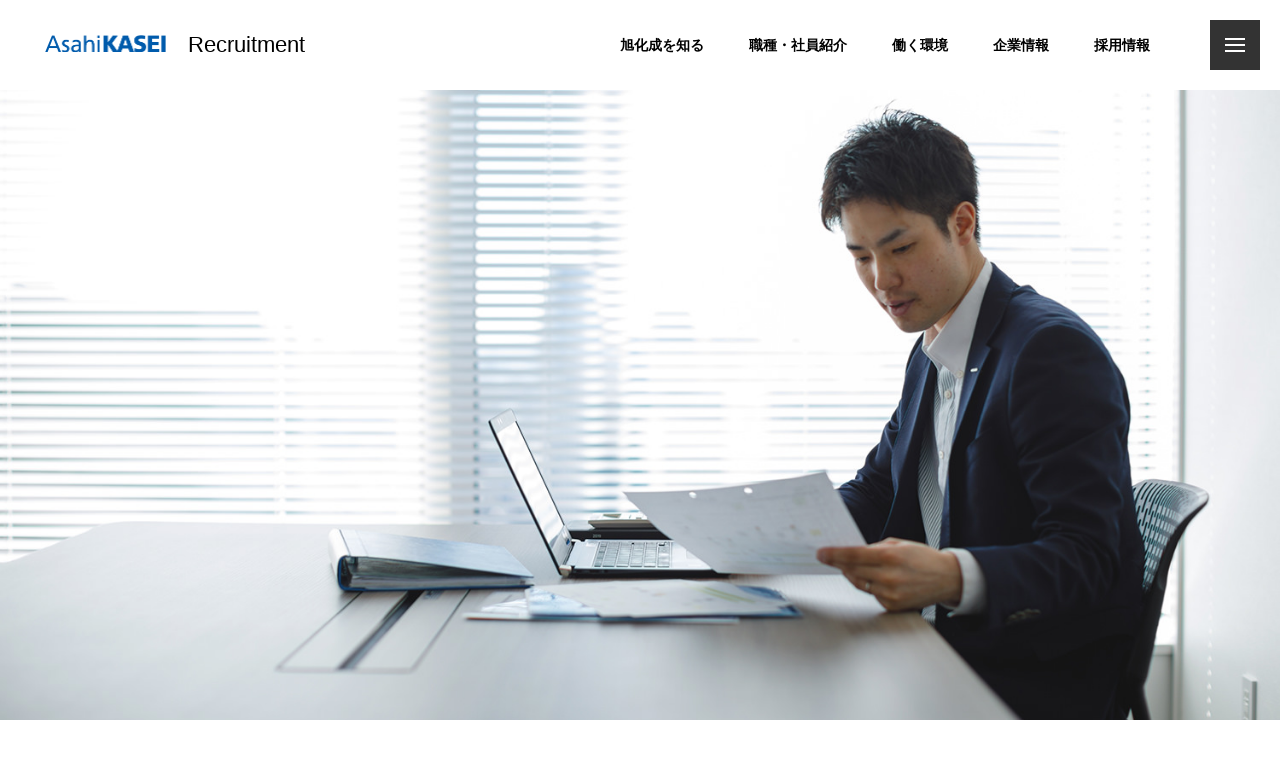

--- FILE ---
content_type: text/html
request_url: https://asahi-kasei-jobs.com/newgrads/person/desk_16.html
body_size: 11983
content:
<!DOCTYPE html>
<html lang="ja">
<head prefix="og: http://ogp.me/ns#">
<meta charset="UTF-8">
<meta http-equiv="X-UA-Compatible" content="IE=edge,chrome=1">
<meta name="viewport" content="width=640,maximum-scale=2.0,user-scalable=yes" />
<meta name="keywords" content="旭化成,Asahi Kasei,採用,新卒" />
<meta name="description" content="事務系、経理・財務の社員の仕事内容、取り組んでいるプロジェクト、想い、オフの過ごし方などを紹介しています。" />
<meta property="og:locale" content="ja_JP" />
<meta property="og:site_name" content="旭化成グループ 新卒（総合職）採用サイト">
<meta property="og:title" content="経理・財務 浄野智規 | 事務系社員">
<meta property="og:description" content="事務系、経理・財務の社員の仕事内容、取り組んでいるプロジェクト、想い、オフの過ごし方などを紹介しています。" />
<meta property="og:type" content="website">
<meta property="og:url" content="https://www.asahi-kasei-jobs.com/newgrads/person/desk_02.html">
<meta property="og:image" content="https://www.asahi-kasei-jobs.com/newgrads/assets/images/common/ogp.png" />
<title>経理・財務 浄野智規 | 事務系社員 | 職種・社員紹介 | 旭化成グループ 新卒（総合職）採用サイト</title>
<link rel="stylesheet" href="../assets/css/person_pc.css" media="all and (min-width: 1070px)" />
<link rel="stylesheet" href="../assets/css/person_sp.css" media="all and (max-width: 1069px)" />
<script src="//ajax.googleapis.com/ajax/libs/jquery/1.11.2/jquery.min.js"></script>
<script src="//unpkg.com/aos@3.0.0-beta.6/dist/aos.js"></script>
<script src="//cdn.jsdelivr.net/jquery.slick/1.5.8/slick.min.js"></script>

<script src="../assets/js/common.js"></script>
<!-- Google tag (gtag.js) -->
<script async src="https://www.googletagmanager.com/gtag/js?id=G-E15P35CP2Z"></script>
<script>window.dataLayer = window.dataLayer || [];function gtag(){dataLayer.push(arguments);}gtag('js', new Date());gtag('config', 'G-E15P35CP2Z');gtag('config', 'UA-18509863-1');</script>
<script>function ga_click(vpath){ga('send', 'pageview', {'page': vpath + location.pathname, 'title':document.title}); }</script>

</head>
<body>
<headr id="head" class="head-root ">
	<div class="head-bar ">
 		
			<a href="../" class="hgroup fade">
			<p class="h1"><img src="../assets/images/common/ttl_logo_02_2x.png" alt="Asahi Kasei" width="121" height="17"></p>
			<p class="h2">Recruitment</p>
		</a>
		
		
		<nav class="menu">
			<ul class="list">
				<li class="li"><a href="../about/" class="js-head-menu-sub about" data-target="about">旭化成を知る</a></li>
				<li class="li"><a href="../category/" class="js-head-menu-sub category" data-target="category">職種・社員紹介</a></li>
				<li class="li"><a href="../environment/" class="js-head-menu-sub environment" data-target="environment">働く環境</a></li>
				<li class="li"><a href="../company/" class="js-head-menu-sub company" data-target="company">企業情報</a></li>
				<li class="li"><a href="../recruit/" class="js-head-menu-sub recruit" data-target="recruit">採用情報</a></li>
			</ul>
		</nav>
	</div>
	<div class="head-menu-sub about " data-target="about">
		<div class="container">
			<a href="../about/dna.html" class="item em">
				<figure class="fig">
					<img src="../assets/images/common/thm_b_01_01.jpg" alt="">
				</figure>
				<p class="label">旭化成のDNA</p>
			</a>
			<a href="../about/field.html" class="item">
				<figure class="fig">
					<img src="../assets/images/common/thm_b_01_02.jpg" alt="">
				</figure>
				<p class="label">事業領域</p>
			</a>
			<a href="../about/innovation.html" class="item">
				<figure class="fig">
					<img src="../assets/images/common/thm_b_01_05.jpg" alt="">
				</figure>
				<p class="label">イノベーション事例</p>
			</a>
			<a href="../about/figures.html" class="item">
				<figure class="fig">
					<img src="../assets/images/common/thm_b_01_06.jpg" alt="">
				</figure>
				<p class="label">数字でみる旭化成</p>
			</a>
			<a href="../about/videos.html" class="item">
				<figure class="fig">
					<img src="../assets/images/common/thm_b_01_09.jpg" alt="">
				</figure>
				<p class="label">動画でみる旭化成</p>
			</a>
			<a href="../book/" target="_blank" class="item blank">
				<figure class="fig">
					<img src="../assets/images/common/thm_b_01_08.jpg" alt="">
				</figure>
				<p class="label">会社案内パンフレット</p>
			</a>
			<a href="../category/dx.html" class="item">
				<figure class="fig">
					<img src="../assets/images/common/thm_b_01_07.jpg" alt="">
				</figure>
				<p class="label">デジタルトランスフォーメーション</p>
			</a>
			<a href="https://www.asahi-kasei.com/jp/news/" target="_blank" class="item blank">
				<figure class="fig">
					<img src="../assets/images/common/thm_b_01_03.jpg" alt="">
				</figure>
				<p class="label">最新情報</p>
			</a>
		</div>
	</div>

	<div class="head-menu-sub category " data-target="category">
		<div class="container">
			<a href="../category/tech.html" class="item">
				<figure class="fig">
					<img src="../assets/images/common/thm_b_02_02.jpg" alt="">
				</figure>
				<p class="label">技術系職種について</p>
			</a>
			<a href="../category/desk.html" class="item">
				<figure class="fig">
					<img src="../assets/images/common/thm_b_02_03.jpg" alt="">
				</figure>
				<p class="label">事務系職種について</p>
			</a>
			<a href="../category/mr.html" class="item">
				<figure class="fig">
					<img src="../assets/images/common/thm_b_02_04.jpg" alt="">
				</figure>
				<p class="label">MRについて</p>
			</a>
			<a href="../person/" class="item">
				<figure class="fig">
					<img src="../assets/images/common/thm_b_02_05.jpg" alt="">
				</figure>
				<p class="label">社員紹介一覧</p>
			</a>
		</div>
	</div>
	<div class="head-menu-sub environment " data-target="environment">
		<div class="container">
			<a href="../environment/training.html" class="item">
				<figure class="fig">
					<img src="../assets/images/common/thm_b_03_01.jpg" alt="">
				</figure>
				<p class="label">人財育成・支援制度</p>
			</a>
			<a href="../environment/welfare.html" class="item">
				<figure class="fig">
					<img src="../assets/images/common/thm_b_03_02.jpg" alt="">
				</figure>
				<p class="label">福利厚生制度</p>
			</a>
			<a href="../environment/area.html" class="item">
				<figure class="fig">
					<img src="../assets/images/common/thm_b_03_03.jpg" alt="">
				</figure>
				<p class="label">勤務地紹介</p>
			</a>
			<a href="../environment/diversity.html" class="item">
				<figure class="fig">
					<img src="../assets/images/common/thm_b_03_04.jpg" alt="">
				</figure>
				<p class="label">DE&amp;Iへの取り組み</p>
			</a>
		</div>
	</div>
	<div class="head-menu-sub company " data-target="company">
		<div class="container">
			<a href="https://www.asahi-kasei.com/jp/company/vision/" class="item blank" target="_blank">
				<figure class="fig">
					<img src="../assets/images/common/thm_b_04_04.jpg" alt="">
				</figure>
				<p class="label">グループ理念</p>
			</a>
			<a href="https://www.asahi-kasei.com/jp/company/profile/" class="item blank" target="_blank">
				<figure class="fig">
					<img src="../assets/images/common/thm_b_04_01.jpg" alt="">
				</figure>
				<p class="label">会社概要</p>
			</a>
			<a href="https://www.asahi-kasei.com/jp/company/subsidiaries/" class="item blank" target="_blank">
				<figure class="fig">
					<img src="../assets/images/common/thm_b_04_02.jpg" alt="">
				</figure>
				<p class="label">グループ会社紹介</p>
			</a>
			<a href="../company/location.html" class="item">
				<figure class="fig">
					<img src="../assets/images/common/thm_b_04_03.jpg" alt="">
				</figure>
				<p class="label">グループ拠点</p>
			</a>
		</div>
	</div>
	<div class="head-menu-sub recruit " data-target="recruit">
		<div class="container">
			<a href="../recruit/guide.html" class="item">
				<figure class="fig">
					<img src="../assets/images/common/thm_b_06_01.jpg" alt="">
				</figure>
				<p class="label">グループ新卒採用 募集要項</p>
			</a>
			<a href="../recruit/faq.html" class="item">
				<figure class="fig">
					<img src="../assets/images/common/thm_b_06_03.jpg" alt="">
				</figure>
				<p class="label">FAQ</p>
			</a>
			<a href="https://www.asahi-kasei.co.jp/homes/recruit/index.html/?link_id=ak_saiyo" class="item blank" target="_blank">
				<figure class="fig">
					<img src="../assets/images/common/thm_b_06_04.jpg" alt="">
				</figure>
				<p class="label">旭化成ホームズ採用情報</p>
			</a>
		</div>
	</div>
</headr>
<main class="main person">
	<p><img src="../assets/images//person/img_02_16_a_01.jpg" width="1500" height="750" alt="" class="fit"></p>
	<section class="w-in">
		<div class="hgroup">
			<h1 class="h1-person desk"><span class="job">経理・財務</span> <span class="name">浄野 智規</span></h1>
			<p class="info">経理部 SS事業管理室 第三グループ<br><br>経済学部卒 2011年入社</p>
		</div>
		<div class="box-wrap-a cf">
			<div class="box-ttl-a pd-r-a">
				<h2 class="ttl">内定式での仲間の言葉に心が震えた</h2>
				<p class="body">幼い頃からものづくりが好きだった浄野が、就職活動の時期を迎えて&ldquo;ものづくり企業で活躍したい&rdquo;と志望するようになったのは当然のことだった。だが、将来など気にせず野球漬けの毎日を駆け抜けて来て、ふと気がつく。&ldquo;自分は文系だから、ものづくりは無理じゃないか！&rdquo;と。だが、そこで浄野はあきらめなかった。&ldquo;今から技術者にはなれないが、ものづくりに携わる仕事がしたい&rdquo;と。<br>「それには、安定した経営基盤を持ちつつ、事業領域が幅広く、常にグローバルに事業を拡大してきた将来性豊かな素材メーカーがいいと思いました。旭化成はあらゆる素材の分野で高い技術力を活かすことで社会に新しい価値を創造してきましたから、今後もさらに新しい領域に挑んでいくはずです。そうした新事業の創出・拡大に携わることで、自分もものづくりの一員として活躍できると思いました」<br>決め手となったのは、出会った社員の人柄に惚れ込んだことだった。どの社員もフランクでオープン。それでいて頭の回転が速く、常に挑戦的な目標を立てて主体的に仕事に取り組んでいると感じた。<br>「私は小学校から大学まで野球に打ち込んできて、目標に向かってチームの仲間と主体的に努力することを続けてきました。そんな経験から身につけた仕事観が、旭化成のカルチャーと一致すると感じたのです」<br>そして迎えた内定式。浄野は、自分の志が間違っていなかったことを確信する。同期入社の女性技術者が、役員と同期全員が居並ぶ中で&ldquo;これまで世の中を便利にしてきた化学、同時に公害や環境汚染など問題を起こしたのも化学、そしてこれから問題を解決するのも化学。私はこの会社で、化学の力で問題を解決したい&rdquo;と胸を張って宣言したのである。<br>「化学への熱い言葉を聞いて、私の心も熱くなりました。そして、こういう仲間を支えることが自分の使命なんだ、という想いを強くしました。あの言葉は今も私の中にしっかりと根づいています」</p>
				<p class="img"><img src="../assets/images/person/img_02_16_a_02.jpg" alt="" class="fit-n"></p>
			</div>
			<div class="box-ttl-a pd-l-a">
				<h2 class="ttl">自ら現場に飛び込んで信頼を築く</h2>
				<p class="body">&ldquo;ものづくりの仲間を支えたい&rdquo;ということで浄野がイメージしていたのは営業の仕事だった。ところが配属は経理部門。経理の専門知識などまったく持ち合わせていなかった浄野は、想定外の配属に驚いてしまった。<br>「ただ、担当することになったのは管理会計です。決算などにも携わる財務会計ならば会計の専門知識の習得は非常に重要ですが、事業トップの経営判断に資する材料を提供する管理会計には会計の専門性以上に、売上等のデータを分析し、構想する力が必要となります。それには幅広く情報を収集しなくてはならず、私のコミュニケーション力、情報収集力は大きな武器として活かせると考えました。私の経理配属には、そうした意図があったのかもしれません。」<br>社員１人ひとりとじっくりと向き合い、そのポテンシャルを最大限に引き出そうとする旭化成の姿勢は、こうしたところにも反映されている。<br>さて、未知の分野である経理の仕事をこなしながら基礎を磨いた浄野は、３年目に守山工場（滋賀県）の経理担当となる。ここで浄野は大きな壁にぶつかってしまった。<br>「規模の大きな工場で、意思決定のスピード感や取引先の数など、すべてが私の手に余ると感じました。しかも、私が来るまでは経理育ちではない技術系社員が四苦八苦しながら経理業務に対応していたので&ldquo;やっと経理の専門家が来てくれた&rdquo;というのが工場側のスタンス。とんでもないプレッシャーからのスタートでした」<br>浄野は、経理上のルールの整備から着手し、様々な約束事を現場に依頼しようとした。だが多忙を極める現場からは&ldquo;今まではOKだったのにどうしてダメなのか&rdquo;&ldquo;面倒くさい&rdquo;と反発の声が上がることは容易に想像できた。経理としての仕事をスムーズに進めるには、「現場との双方向の理解」が不可欠である。そこで浄野は一計を案じ、どの経理業務より先に、自ら志願して一週間の現場実習に臨んだ。工場の生産ラインに立ち、他の作業者と一緒に現場で汗を流して、現場の仕事を理解しようとしたのである。<br>「工程を理解し、旭化成の製造ノウハウを知ることで、現場の仕事を学びました。同時に持ち前のコミュニケーション力で、現場の人たちと人脈を築いていきました」<br>主体的な現場実習を経たことで、浄野の仕事は劇的に変わる。問い合わせがあれば、生産ラインでの作業内容を思い出して、その現場に最適な答えを提供する。ルールに現場を合わせるのではなく、現場に合わせて柔軟なルールで対応をするわけだ。もちろんそこには、経理としての専門的な判断、事業全体の最適化にもつながるという視点が含まれている。こうした繰り返しによって生まれた&ldquo;現場ファースト&rdquo;な対応によって、工場の社員は&ldquo;自分たちのことをわかってくれている&rdquo;と感じるようになって、次第に浄野を頼り始めるようになる。そして1年後には&ldquo;数字のことは、まず浄野に聞け&rdquo;とまで言われるようになったのだ。<br>「私から働きかけたことで、工場の&ldquo;仲間&rdquo;になることができました。経理だからって、受け身じゃない。自分から主体的に関わることで、仕事はどんどん面白くなっていくんです」</p>
				<p class="img"><img src="../assets/images/person/img_02_16_a_03.jpg" alt="" class="fit-n"></p>
			</div>
			<div class="box-ttl-a pd-r-a">
				<h2 class="ttl">経理の仕事とは、計算が終わってから始まる</h2>
				<p class="body">守山工場は、セパレータ工場である。セパレータとはLIB（リチウムイオン二次電池）に不可欠の絶縁材だ。これまでPCや携帯電話、スマホなどのIT分野で用途を拡大してきたが、電気自動車や電力貯蔵などの用途でもLIBの需要が世界的に急増していることを受けて、旭化成はセパレータの生産能力拡大を加速。守山工場が多忙を極めていたのも、そうした背景があってのことだった。<br>今、浄野は守山工場を離れ、本社でセパレータ事業全体の管理会計を担当している。守山工場で培った経験を踏まえ、さらに高い視座から事業全体を見ることになったわけだ。<br>「確かに経理は計算をします。しかし、計算することが仕事ではなく、計算が終わってから本当の仕事が始まるんです」<br>独自に収集した情報と計算結果を照らし合わせ、分析した資料を経営層へ提供することで、浄野は事業目標の達成や意思決定の支援に携わっている。その際、工場担当時代に得た人脈からのミクロな情報収集や、経営者の視点に立った市場や競合などのマクロな情報収集も行い、事業戦略や会社の将来像について深く理解することで、初めて提言にふさわしい数字を導き出すことができるのだ。浄野が自分の仕事を「経営者のパートナーであり、事業部で一緒にものづくりに携わる一員」と認識しているのも、当然のことである。<br>「機関投資家など、外部のステークホルダーからどのように評価されているかという意識も忘れてはなりません。セパレータ市場では旭化成はリーディングカンパニーですから、トップ企業として将来のあるべき姿を描くことは業界全体に対する責務でもあります。日常の管理会計の業務は、そうした将来像からの逆算であり、将来に影響を及ぼすような事象に対しては常にアンテナを張っておくことが求められます」<br>まさに&ldquo;攻める経理&rdquo;が、浄野の真髄だ。<br>「廊下ですれ違った事業部長にポンポンと肩を叩かれ、&ldquo;ちょっとこんな資料をつくっておいてよ&rdquo;と頼まれることも珍しくありません。もちろん言われたとおりの資料ではなく、自分なりにプラスαの要素を付け加えて、事業部長の期待を上回るような内容を心がけます。その資料がそのまま役員会で配布され、事業の意思決定の資料として使われることもあります。こうした仕事の進め方は、いかにも旭化成らしいと感じますね。重要な意思決定につながる相談を立ち話ですることも多いです」<br></p>
			</div>
			<div class="box-ttl-a pd-l-a">
				<h2 class="ttl">あらゆる相談に応えられる存在に</h2>
				<p class="body">前述のようにLIBは世界的に需要が急増しており、LIBの性能を決定づける主要部材であるセパレータも大きな市場が見込まれる。旭化成もその需要拡大に応えるべく、莫大な設備投資を決定。主力事業へと育てていこうとする姿勢を打ち出した。<br>「セパレータのビジネスを、旭化成の不動の主力事業に育てたいと思っています。そのために、ものづくりに携わるすべての人たちをサポートしたい。それも、経理という分野はもちろんのこと、購買や人事、総務、営業なども含めた、総合的な分野で。守山工場では&ldquo;数字のことは、まず浄野に聞け&rdquo;と言われましたが、これからは&ldquo;わからないことは何でも浄野に相談しろ&rdquo;と言われるようになりたいですね」<br>経理とは会社のあらゆる活動に携わる業務なので、すべての分野に通じたスーパーなアドバイザーを目指す上で、格好の職種でもある。もちろんそれも、浄野のように、あらゆることに主体的に関わっていく姿勢があってこそである。<br>今後挑戦してみたいことは、新規事業の立ち上げや、海外の工場の立ち上げなど。浄野は貪欲に新しいことに関わっていこうとしている。将来の目標を問うと、「組織のトップを任せてもらえる人間になりたい。やるからには社長を目指す」と胸を張った。その高い志の宣言は、かつて内定式で浄野の胸を熱くした仲間にもきっと届くにに違いない。</p>
			</div>
		</div>
	</section>
	<section class="misc-info desk">
		<div class="box-wrap-b w-in">
			<div class="box-ttl-a pd-r-a">
				<h3 class="ttl">休日の過ごし方</h3>
				<p class="body">社内の「綱引き部」に入っています。綱引きというと単なる力比べのイメージですが、実は戦略や技術力が重要な、非常に奥が深いスポーツです。年に3回ほど大会に参加していますが、直前には会議室に集まって練習しています。まずはアマチュア部門で優勝を数回重ねた後、プロフェッショナル部門でも勝てるチームを目指しています。</p>
				<div class="slick-wrap">
					<div class="slick-a">
						<div class="slick-box-a"><img src="../assets/images/person/img_02_16_b_01.jpg" class="fit-n"></div>
					</div>
				</div>
			</div>
			<div class="box-ttl-a pd-l-a">
				<h3 class="ttl">1日の流れ</h3>
				<div class="tt desk">
					<time class="time">8:30</time>
					<p class="action">メールチェック</p>
					<time class="time">8:45</time>
					<p class="action">計数資料作成</p>
					<time class="time">10:00</time>
					<p class="action">部署内の課題共有MTG</p>
					<time class="time">11:00</time>
					<p class="action">営業担当と打合せ、問合せ対応</p>
					<time class="time">12:00</time>
					<p class="action">昼食</p>
					<time class="time">13:00</time>
					<p class="action">メールチェック、問い合わせ対応</p>
					<time class="time">14:00</time>
					<p class="action">報告準備（資料読み込み、想定問答）</p>
					<time class="time">15:00</time>
					<p class="action">経営層への損益報告</p>
					<time class="time">16:30</time>
					<p class="action">税務室との打ち合わせ</p>
					<time class="time">17:30</time>
					<p class="action">計数資料作成</p>
					<time class="time">18:30</time>
					<p class="action">退社</p>
				</div>
			</div>
		</div>
	</section>
	<div class="w-index">
 


		<p class="h1-a"><span class="ja">社員紹介</span><span class="en">Our Employees</span></p>
	
	
		<div style="position:relative;">
			<p id="desk" class="ttl-bd-a desk"><strong>事務系社員</strong></h2>
		</div>
		<div class="index-thm desk">
			<a href="./person_05.html" class="item">
				<p class="img"><img src="../assets/images/person/thm_00_d_05.jpg" alt="" class="fit-n"></p>
				<p class="prof">
					<span class="ttl">企画営業<br><small>繊維</small></span>
				</p>
			</a>
			<a href="./person_06.html" class="item">
				<p class="img"><img src="../assets/images/person/thm_00_d_06.jpg" alt="" class="fit-n"></p>
				<p class="prof">
					<span class="ttl">企画営業<br><small>樹脂</small></span>
				</p>
			</a>
			<a href="./person_07.html" class="item">
				<p class="img"><img src="../assets/images/person/thm_00_d_07.jpg" alt="" class="fit-n"></p>
				<p class="prof">
					<span class="ttl">企画営業<br><small>電池材料</small></span>
				</p>
			</a>
			<a href="./person_08.html" class="item">
				<p class="img"><img src="../assets/images/person/thm_00_d_08.jpg" alt="" class="fit-n"></p>
				<p class="prof">
					<span class="ttl">企画営業<br><small>建材</small></span>
				</p>
			</a>
			<a href="./desk_04.html" class="item n5">
				<p class="img"><img src="../assets/images/person/thm_00_b_04.jpg" alt="" class="fit-n"></p>
				<p class="prof">
					<span class="ttl">企画営業<br><small>合成ゴム</small></span> <span class="name">李誠烈</span>
				</p>
			</a>
			<a href="./desk_09.html" class="item">
				<p class="img"><img src="../assets/images/person/thm_00_b_09.jpg" alt="" class="fit-n"></p>
				<p class="prof">
					<span class="ttl">企画営業<br><small>工業用洗浄剤</small></span> <span class="name">村山絢音</span>
				</p>
			</a>
			<a href="./desk_10.html" class="item">
				<p class="img"><img src="../assets/images/person/thm_00_b_10.jpg" alt="" class="fit-n"></p>
				<p class="prof">
					<span class="ttl">企画営業<br><small>パッケージ用途印刷資材</small></span> <span class="name">長田誠</span>
				</p>
			</a>
			<a href="./desk_11.html" class="item">
				<p class="img"><img src="../assets/images/person/thm_00_b_11.jpg" alt="" class="fit-n"></p>
				<p class="prof">
					<span class="ttl">企画営業<br><small>不織布</small></span> <span class="name">茂木裕美子</span>
				</p>
				</a>
			<a href="./desk_15.html" class="item">
				<p class="img"><img src="../assets/images/person/thm_00_b_15.jpg" alt="" class="fit-n"></p>
				<p class="prof">
					<span class="ttl">企画営業<br><small>BtoC消費財</small></span> <span class="name">副島孝仁</span>
				</p>
			</a>
			<a href="./desk_03.html" class="item n5">
				<p class="img"><img src="../assets/images/person/thm_00_b_03.jpg" alt="" class="fit-n"></p>
				<p class="prof">
					<span class="ttl">事業企画<br><small>&nbsp;</small></span> <span class="name">宮谷賢史</span>
				</p>
			</a>
			<a href="./desk_16.html" class="item">
				<p class="img"><img src="../assets/images/person/thm_00_b_16.jpg" alt="" class="fit-n"></p>
				<p class="prof">
					<span class="ttl">経理・財務<br><small>&nbsp;</small></span> <span class="name">浄野智規</span>
				</p>
			</a>
			<a href="./desk_06.html" class="item">
				<p class="img"><img src="../assets/images/person/thm_00_b_06.jpg" alt="" class="fit-n"></p>
				<p class="prof">
					<span class="ttl">法務</span> <span class="name">竹垣亮太</span>
				</p>
			</a>
			<a href="./desk_01.html" class="item">
				<p class="img"><img src="../assets/images/person/thm_00_b_01.jpg" alt="" class="fit-n"></p>
				<p class="prof">
					<span class="ttl">人事</span> <span class="name">新沼真奈美</span>
				</p>
			</a>
			<a href="./desk_12.html" class="item">
				<p class="img"><img src="../assets/images/person/thm_00_b_12.jpg" alt="" class="fit-n"></p>
				<p class="prof">
					<span class="ttl">物流</span> <span class="name">秋元大樹</span>
				</p>
			</a>
			<a href="./desk_13.html" class="item n5">
				<p class="img"><img src="../assets/images/person/thm_00_b_13.jpg" alt="" class="fit-n"></p>
				<p class="prof">
					<span class="ttl">購買</span> <span class="name">富塚梢</span>
				</p>
			</a>

</div>
	
	
	<p class="index-back"><a href="./" class="btn-b"><strong>一覧へ戻る</strong></a></p>
	





	</div>
</main>
<a id="menu-toggle" class="menu-toggle "><span class="top-bar"></span><span class="mid-bar"></span><span class="bot-bar"></span></a>
<aside class="aside">
	<div class="aside-wrap">
		<a href="../" class="hgroup fade">
			<p class="h1"><img src="../assets/images/common/ttl_logo_01_2x.png" alt="Asahi Kasei" width="121" height="17"></p>
			<p class="h2">Recruitment</p>
		</a>
		<nav class="global-menu">
			<div class="col">
				<div class="item first">
					<a href="../about/" class="thm">
						<figure class="fig">
							<img src="../assets/images/common/thm_menu_a_01.jpg" alt="">
						</figure>
						<p class="category">
							<span class="ja">旭化成を知る</span>
							<span class="en">About Asahi Kasei</span>
						</p>
					</a>
					<ul class="list">
						<li class="li"><a href="../about/dna.html">旭化成のDNA</a></li>
						<li class="li"><a href="../about/field.html">事業領域</a></li>
						<li class="li"><a href="../about/innovation.html">イノベーション事例</a></li>
						<li class="li"><a href="../about/figures.html">数字でみる旭化成</a></li>
						<li class="li"><a href="../about/videos.html">動画でみる旭化成</a></li>
						<li class="li"><a href="../book/" target="_blank" class="blank">会社案内パンフレット</a></li>
						<li class="li"><a href="../category/dx.html" class="short">デジタル<br class="sp">トランスフォーメーション</a></li>
						<li class="li"><a href="https://www.asahi-kasei.com/jp/news/" target="_blank" class="blank">最新情報</a></li>
					</ul>
				</div>
			</div>
			<div class="col wide">
				<div class="item">
					<a href="../category/" class="thm">
						<figure class="fig">
							<img src="../assets/images/common/thm_menu_a_02.jpg" alt="">
						</figure>
						<p class="category">
							<span class="ja">職種・社員紹介</span>
							<span class="en">Job Guide &amp; Member</span>
						</p>
					</a>
					<div class="wrap-list">
						<ul class="list">
							<li class="li"><a href="../category/tech.html">技術系職種について</a>
								<ul class="list-child" id="js-tech">
									<li class="li"><a href="../category/tech.html#tech-1">研究開発Ⅰ</a></li>
									<li class="li"><a href="../category/tech.html#tech-2">研究開発Ⅱ</a></li>
									<li class="li"><a href="../category/tech.html#tech-3">研究開発Ⅲ</a></li>
									<li class="li"><a href="../category/tech.html#tech-4">研究開発Ⅳ</a></li>
									<li class="li"><a href="../category/tech.html#tech-5">研究開発Ⅴ</a></li>
									<li class="li"><a href="../category/tech.html#tech-6">研究開発Ⅵ</a></li>
									<li class="li"><a href="../category/tech.html#tech-7">生産技術開発</a></li>
									<li class="li"><a href="../category/tech.html#tech-8">プラントエンジニアリング</a></li>
									<li class="li"><a href="../category/tech.html#tech-9">医療材料・機器開発</a></li>
									<li class="li"><a href="../category/tech.html#tech-10">半導体デバイス開発</a></li>
									<li class="li"><a href="../category/tech.html#tech-11">回路設計開発</a></li>
									<li class="li"><a href="../category/tech.html#tech-12">情報システム開発</a></li>
									<li class="li"><a href="../category/tech.html#tech-13">臨床開発</a></li>
									<li class="li"><a href="../category/tech.html#tech-14">知的財産・技術営業・品質保証</a></li>
								</ul>
							</li>
							<li class="li"><a href="../category/desk.html">事務系職種について</a></li>
							<li class="li"><a href="../category/mr.html">MRについて</a></li>
							<li class="li"><a href="../category/dx.html">DXエンジニアについて</a></li>
							<li class="li sp-only"><a href="../person/">社員紹介一覧</a>
						</ul>
						<ul class="list pc-only">
							<li class="li"><a href="../person/">社員紹介一覧</a>
								<ul class="list-child">
									<li class="li"><a href="../person/person_01.html">研究開発 合成ゴム</a></li>
									<li class="li"><a href="../person/person_02.html">研究開発 シミュレーション</a></li>
									<li class="li"><a href="../person/person_03.html">技術営業 半導体集積回路（LSI）</a></li>
									<li class="li"><a href="../person/person_04.html">臨床開発</a></li>
									<li class="li"><a href="../person/tech_07.html">研究開発 バイオプロセス</a></li>
									<li class="li"><a href="../person/tech_01.html">生産技術開発</a></li>
									<li class="li"><a href="../person/tech_02.html">プラントエンジニアリング 電気技術</a></li>
									<li class="li"><a href="../person/tech_06.html">回路設計</a></li>
									<li class="li"><a href="../person/tech_05.html">臨床開発</a></li>
									<li class="li"><a href="../person/tech_08.html">プラントエンジニアリング 土木建築</a></li>
									<li class="li"><a href="../person/person_05.html">企画営業 繊維</a></li>
									<li class="li"><a href="../person/person_06.html">企画営業 樹脂</a></li>
									<li class="li"><a href="../person/person_07.html">企画営業 電池材料</a></li>
									<li class="li"><a href="../person/person_08.html">企画営業 建材</a></li>
									<li class="li"><a href="../person/desk_04.html">企画営業 合成ゴム</a></li>
									<li class="li"><a href="../person/desk_09.html">企画営業 工業用洗浄剤</a></li>
									<li class="li"><a href="../person/desk_10.html">企画営業 パッケージ用途印刷資材</a></li>
									<li class="li"><a href="../person/desk_11.html">企画営業 不織布</a></li>
									<li class="li"><a href="../person/desk_15.html">企画営業 BtoC消費財</a></li>
									<li class="li"><a href="../person/desk_03.html">事業企画</a></li>
									<li class="li"><a href="../person/desk_16.html">経理・財務</a></li>
									<li class="li"><a href="../person/desk_06.html">法務</a></li>
									<li class="li"><a href="../person/desk_01.html">人事</a></li>
									<li class="li"><a href="../person/desk_12.html">物流</a></li>
									<li class="li"><a href="../person/desk_13.html">購買</a></li>
								</ul>
							</li>
						</ul>
					</div>
				</div>
			</div>
			<div class="col">
				<div class="item">
					<a href="../environment/" class="thm">
						<figure class="fig">
							<img src="../assets/images/common/thm_menu_a_03.jpg" alt="">
						</figure>
						<p class="category">
							<span class="ja">働く環境を知る</span>
							<span class="en">Environmnet</span>
						</p>
					</a>
					<ul class="list">
						<li class="li"><a href="../environment/training.html">人財育成・支援制度</a></li>
						<li class="li"><a href="../environment/welfare.html">福利厚生制度</a></li>
						<li class="li"><a href="../environment/area.html">勤務地紹介</a></li>
						<li class="li"><a href="../environment/diversity.html">DE&amp;Iへの取り組み</a></li>
					</ul>
				</div>
				<div class="item">
					<a href="../company/" class="thm">
						<figure class="fig">
							<img src="../assets/images/common/thm_menu_a_04.jpg" alt="">
						</figure>
						<p class="category">
							<span class="ja">企業情報</span>
							<span class="en">Company</span>
						</p>
					</a>
					<ul class="list">
						<li class="li"><a href="https://www.asahi-kasei.com/jp/company/vision/" class="blank" target="_blank">グループ理念</a></li>
						<li class="li"><a href="https://www.asahi-kasei.com/jp/company/profile/" class="blank" target="_blank">会社概要</a></li>
						<li class="li"><a href="https://www.asahi-kasei.com/jp/company/subsidiaries/" class="blank" target="_blank">グループ会社紹介</a></li>
						<li class="li"><a href="../company/location.html">グループ拠点</a></li>
					</ul>
				</div>
				<div class="item">
					<a href="../recruit/" class="thm">
						<figure class="fig">
							<img src="../assets/images/common/thm_menu_a_05.jpg" alt="">
						</figure>
						<p class="category">
							<span class="ja">採用情報</span>
							<span class="en">Recruitment</span>
						</p>
					</a>
					<ul class="list">
						<li class="li"><a href="../recruit/guide.html">グループ新卒採用 募集要項</a></li>
						<li class="li"><a href="../recruit/faq.html">FAQ</a></li>
						<li class="li"><a href="https://www.asahi-kasei.co.jp/homes/recruit/index.html/?link_id=ak_saiyo" class="blank" target="_blank">旭化成ホームズ採用情報</a></li>
					</ul>
				</div>
			</div>
		</nav>
	</div>
</aside>
<a href="#head" id="totop" class="totop">ページトップへ</a>

<footer class="foot-root">
	<div class="btns">
		<a href="https://www.asahi-kasei-info.com/2027/" target="_blank" class="btn-a blue" onclick="ga_click('/click/pre-entry3')">2027年新卒採用<br>プレエントリー / マイページ</a>
	</div>
	<div class="links">
		<dl class="dl">
			<dt><a href="../about/">旭化成を知る</a></dt>
			<dd><a href="../about/dna.html">旭化成のDNA</a></dd>
			<dd><a href="../about/field.html">事業領域</a></dd>
			<dd><a href="../about/innovation.html">イノベーション事例</a></dd>
			<dd><a href="../about/figures.html">数字でみる旭化成</a></dd>
			<dd><a href="../about/videos.html">動画でみる旭化成</a></dd>
			<dd><a href="../book/" target="_blank" class="blank">会社案内パンフレット</a></dd>
			<dd><a href="../category/dx.html" class="short">デジタルトランスフォーメーション</a></dd>
			<dd><a href="https://www.asahi-kasei.com/jp/news/" target="_blank" class="blank">最新情報</a></dd>
		</dl>
		<dl class="dl">
			<dt><a href="../category/">職種・社員紹介</a></dt>
			<dd><a href="../category/tech.html">技術系職種について</a></dd>
			<dd><a href="../category/desk.html">事務系職種について</a></dd>
			<dd><a href="../category/mr.html">MRについて</a></dd>
			<dd><a href="../person/">社員紹介一覧</a></dd>
		</dl>
		<dl class="dl">
			<dt><a href="../environment/">働く環境を知る</a></dt>
			<dd><a href="../environment/training.html">人財育成・支援制度</a></dd>
			<dd><a href="../environment/welfare.html">福利厚生制度</a></dd>
			<dd><a href="../environment/area.html">勤務地紹介</a></dd>
			<dd><a href="../environment/diversity.html">DE&amp;Iへの取り組み</a></dd>
		</dl>
		<dl class="dl">
			<dt><a href="../company/">企業情報</a></dt>
			<dd><a href="https://www.asahi-kasei.com/jp/company/vision/" target="_blank" class="blank">グループ理念</a></dd>
			<dd><a href="https://www.asahi-kasei.com/jp/company/profile/" target="_blank" class="blank">会社概要</a></dd>
			<dd><a href="https://www.asahi-kasei.com/jp/company/subsidiaries/" target="_blank" class="blank">グループ会社紹介</a></dd>
			<dd><a href="../company/location.html">グループ拠点</a></dd>
		</dl>
		<dl class="dl">
			<dt><a href="../recruit/">採用情報</a></dt>
			<dd><a href="../recruit/guide.html">グループ新卒採用 募集要項</a></dd>
			<dd><a href="../recruit/faq.html">FAQ</a></dd>
			<dd><a href="https://www.asahi-kasei.co.jp/homes/recruit/index.html/?link_id=ak_saiyo" target="_blank" class="blank">旭化成ホームズ採用情報</a></dd>
		</dl>
	</div>
	<div class="foot">
		<ul class="misc">
			<li><a href="https://www.asahi-kasei.com/jp/" target="_blank">コーポレートサイト</a></li>
			<li><a href="https://www.asahi-kasei.com/jp/legal/" target="_blank">ご利用条件</a></li>
			<li><a href="../cookie.html">クッキーポリシー</a></li>
			<li><a href="https://www.asahi-kasei.com/jp/privacy/" target="_blank">プライバシーポリシー</a></li>
			<li><a href="m&#97;ilt&#111;&#58;&#106;&#111;bs&#64;&#111;m.&#97;&#115;&#97;h&#105;-&#107;ase&#105;&#46;&#99;&#111;&#46;j&#112;">採用・個人情報に関する問い合わせ</a></li>
		</ul>
		<a href="https://www.asahi-kasei.com/jp/" class="cmpny fade" target="_blank"><img src="../assets/images/common/ttl_logo_03_2x.png" width="127" height="16" alt="旭化成株式会社"></a>
		<p class="cr">Copyright &copy; Asahi Kasei Corporation. All rights reserved.</p>
	</div>
</footer>


<script>
if( $(window).width() >= 1070 ) $('.box-wrap-a .box-ttl-a .body').arrangeRowsHeight(2);
$('.slick-a').slick({
	infinite: false,
	speed: 500,
	prevArrow: '<a class="slick-prev s"></a>',
	nextArrow: '<a class="slick-next s"></a>'
});
</script>
</body>
</html>


--- FILE ---
content_type: text/css
request_url: https://asahi-kasei-jobs.com/newgrads/assets/css/person_pc.css
body_size: 21993
content:
@import"https://fonts.googleapis.com/css2?family=Arvo:wght@700&family=Noto+Serif+JP:wght@400;700&family=Hepta+Slab:wght@600;700&family=Noto+Sans+JP:wght@400;500;700;900&display=swap";html{color:#000;background:#fff}body,div,dl,dt,dd,ul,ol,li,h1,h2,h3,h4,h5,h6,pre,code,form,fieldset,legend,input,textarea,p,blockquote,th,td,figure,figcaption,time{margin:0;padding:0}table{border-collapse:collapse;border-spacing:0}fieldset,img{border:0}address,caption,cite,code,dfn,em,strong,th,var{font-style:normal;font-style-font-weight:normal}ol,ul{list-style:none}caption,th{text-align:left}h1,h2,h3,h4,h5,h6{font-weight:normal}q:before,q:after{content:""}abbr,acronym{border:0;font-variant:normal}sup{vertical-align:text-top}sub{vertical-align:text-bottom}input,textarea,select{font-family:inherit;font-size:inherit;font-weight:inherit;*font-size:100%}legend{color:#000}html{-ms-text-size-adjust:100%;-webkit-text-size-adjust:100%;-webkit-font-smoothing:subpixel–antialiased}h1,h2,h3,h4,h5,h6,section,div,p,aside,figure,figcaption,a,article,span,em,blockquote,dl,dt,dd,time,ul,li{box-sizing:border-box}main{display:block}sup{font-size:.7em}strong{font-weight:bold}img{display:block}input[type=text],input[type=submit]{-webkit-appearance:none;border-radius:0}.slick-slider{position:relative;display:block;box-sizing:border-box;-webkit-touch-callout:none;-webkit-user-select:none;-moz-user-select:none;user-select:none;touch-action:pan-y;-webkit-tap-highlight-color:rgba(0,0,0,0)}.slick-list{position:relative;overflow:hidden;display:block;margin:0;padding:0}.slick-list:focus{outline:none}.slick-list.dragging{cursor:pointer;cursor:hand}.slick-slider .slick-track,.slick-slider .slick-list{transform:translate3d(0, 0, 0)}.slick-track{position:relative;left:0;top:0;display:block}.slick-track:before,.slick-track:after{content:"";display:table}.slick-track:after{clear:both}.slick-loading .slick-track{visibility:hidden}.slick-slide{float:left;height:100%;min-height:1px;display:none}[dir=rtl] .slick-slide{float:right}.slick-slide img{display:block}.slick-slide.slick-loading img{display:none}.slick-slide.dragging img{pointer-events:none}.slick-initialized .slick-slide{display:block}.slick-loading .slick-slide{visibility:hidden}.slick-vertical .slick-slide{display:block;height:auto;border:1px solid rgba(0,0,0,0)}.slick-arrow.slick-hidden{display:none}.slick-dots{display:flex;justify-content:center;position:absolute;bottom:15px;left:50%;transform:translateX(-50%);z-index:1}.slick-dots li{margin:0 3px}.slick-dots li[aria-hidden=false] button{background-color:#005bac}.slick-dots li button{display:block;width:8px;height:8px;padding:0;background-color:rgba(255,255,255,.6);border-radius:50%;border:none;font-size:0;-webkit-appearance:none;-moz-appearance:none;appearance:none;overflow:hidden;outline:0;cursor:pointer}.blocker{position:fixed;top:0;right:0;bottom:0;left:0;width:100%;height:100%;overflow:auto;z-index:4;padding:40px;box-sizing:border-box;background-color:#000;background-color:rgba(0,0,0,.75);text-align:center}.blocker:before{content:"";display:inline-block;height:100%;vertical-align:middle;margin-right:-0.05em}.blocker.behind{background-color:rgba(0,0,0,0)}.modal{display:none;vertical-align:middle;position:relative;z-index:2;max-width:90%;box-sizing:border-box;background:#fff;padding:15px 30px;border-radius:8px;-o-box-shadow:0 0 10px #000;-ms-box-shadow:0 0 10px #000;box-shadow:0 0 10px #000;text-align:left}.modal a.close-modal{position:absolute;top:-12.5px;right:-12.5px;display:block;width:30px;height:30px;text-indent:-9999px;background-size:contain;background-repeat:no-repeat;background-position:center center;background-image:url("[data-uri]")}@media screen and (max-width: 1069px){.blocker{padding-top:90px}.modal{max-width:100%;overflow-x:visible !important}.modal a.close-modal{width:48px;height:48px;top:8px;right:8px}}.modal-spinner{display:none;position:fixed;top:50%;left:50%;transform:translateY(-50%) translateX(-50%);padding:12px 16px;border-radius:5px;background-color:#111;height:20px}.modal-spinner>div{border-radius:100px;background-color:#fff;height:20px;width:2px;margin:0 1px;display:inline-block;animation:sk-stretchdelay 1.2s infinite ease-in-out}.modal-spinner .rect2{animation-delay:-1.1s}.modal-spinner .rect3{animation-delay:-1s}.modal-spinner .rect4{animation-delay:-0.9s}@keyframes sk-stretchdelay{0%,40%,100%{transform:scaleY(0.5);-webkit-transform:scaleY(0.5)}20%{transform:scaleY(1);-webkit-transform:scaleY(1)}}[data-aos][data-aos][data-aos-duration="50"],body[data-aos-duration="50"] [data-aos]{transition-duration:50ms}[data-aos][data-aos][data-aos-delay="50"],body[data-aos-delay="50"] [data-aos]{transition-delay:0}[data-aos][data-aos][data-aos-delay="50"].aos-animate,body[data-aos-delay="50"] [data-aos].aos-animate{transition-delay:50ms}[data-aos][data-aos][data-aos-duration="100"],body[data-aos-duration="100"] [data-aos]{transition-duration:.1s}[data-aos][data-aos][data-aos-delay="100"],body[data-aos-delay="100"] [data-aos]{transition-delay:0}[data-aos][data-aos][data-aos-delay="100"].aos-animate,body[data-aos-delay="100"] [data-aos].aos-animate{transition-delay:.1s}[data-aos][data-aos][data-aos-duration="150"],body[data-aos-duration="150"] [data-aos]{transition-duration:.15s}[data-aos][data-aos][data-aos-delay="150"],body[data-aos-delay="150"] [data-aos]{transition-delay:0}[data-aos][data-aos][data-aos-delay="150"].aos-animate,body[data-aos-delay="150"] [data-aos].aos-animate{transition-delay:.15s}[data-aos][data-aos][data-aos-duration="200"],body[data-aos-duration="200"] [data-aos]{transition-duration:.2s}[data-aos][data-aos][data-aos-delay="200"],body[data-aos-delay="200"] [data-aos]{transition-delay:0}[data-aos][data-aos][data-aos-delay="200"].aos-animate,body[data-aos-delay="200"] [data-aos].aos-animate{transition-delay:.2s}[data-aos][data-aos][data-aos-duration="250"],body[data-aos-duration="250"] [data-aos]{transition-duration:.25s}[data-aos][data-aos][data-aos-delay="250"],body[data-aos-delay="250"] [data-aos]{transition-delay:0}[data-aos][data-aos][data-aos-delay="250"].aos-animate,body[data-aos-delay="250"] [data-aos].aos-animate{transition-delay:.25s}[data-aos][data-aos][data-aos-duration="300"],body[data-aos-duration="300"] [data-aos]{transition-duration:.3s}[data-aos][data-aos][data-aos-delay="300"],body[data-aos-delay="300"] [data-aos]{transition-delay:0}[data-aos][data-aos][data-aos-delay="300"].aos-animate,body[data-aos-delay="300"] [data-aos].aos-animate{transition-delay:.3s}[data-aos][data-aos][data-aos-duration="350"],body[data-aos-duration="350"] [data-aos]{transition-duration:.35s}[data-aos][data-aos][data-aos-delay="350"],body[data-aos-delay="350"] [data-aos]{transition-delay:0}[data-aos][data-aos][data-aos-delay="350"].aos-animate,body[data-aos-delay="350"] [data-aos].aos-animate{transition-delay:.35s}[data-aos][data-aos][data-aos-duration="400"],body[data-aos-duration="400"] [data-aos]{transition-duration:.4s}[data-aos][data-aos][data-aos-delay="400"],body[data-aos-delay="400"] [data-aos]{transition-delay:0}[data-aos][data-aos][data-aos-delay="400"].aos-animate,body[data-aos-delay="400"] [data-aos].aos-animate{transition-delay:.4s}[data-aos][data-aos][data-aos-duration="450"],body[data-aos-duration="450"] [data-aos]{transition-duration:.45s}[data-aos][data-aos][data-aos-delay="450"],body[data-aos-delay="450"] [data-aos]{transition-delay:0}[data-aos][data-aos][data-aos-delay="450"].aos-animate,body[data-aos-delay="450"] [data-aos].aos-animate{transition-delay:.45s}[data-aos][data-aos][data-aos-duration="500"],body[data-aos-duration="500"] [data-aos]{transition-duration:.5s}[data-aos][data-aos][data-aos-delay="500"],body[data-aos-delay="500"] [data-aos]{transition-delay:0}[data-aos][data-aos][data-aos-delay="500"].aos-animate,body[data-aos-delay="500"] [data-aos].aos-animate{transition-delay:.5s}[data-aos][data-aos][data-aos-duration="550"],body[data-aos-duration="550"] [data-aos]{transition-duration:.55s}[data-aos][data-aos][data-aos-delay="550"],body[data-aos-delay="550"] [data-aos]{transition-delay:0}[data-aos][data-aos][data-aos-delay="550"].aos-animate,body[data-aos-delay="550"] [data-aos].aos-animate{transition-delay:.55s}[data-aos][data-aos][data-aos-duration="600"],body[data-aos-duration="600"] [data-aos]{transition-duration:.6s}[data-aos][data-aos][data-aos-delay="600"],body[data-aos-delay="600"] [data-aos]{transition-delay:0}[data-aos][data-aos][data-aos-delay="600"].aos-animate,body[data-aos-delay="600"] [data-aos].aos-animate{transition-delay:.6s}[data-aos][data-aos][data-aos-duration="650"],body[data-aos-duration="650"] [data-aos]{transition-duration:.65s}[data-aos][data-aos][data-aos-delay="650"],body[data-aos-delay="650"] [data-aos]{transition-delay:0}[data-aos][data-aos][data-aos-delay="650"].aos-animate,body[data-aos-delay="650"] [data-aos].aos-animate{transition-delay:.65s}[data-aos][data-aos][data-aos-duration="700"],body[data-aos-duration="700"] [data-aos]{transition-duration:.7s}[data-aos][data-aos][data-aos-delay="700"],body[data-aos-delay="700"] [data-aos]{transition-delay:0}[data-aos][data-aos][data-aos-delay="700"].aos-animate,body[data-aos-delay="700"] [data-aos].aos-animate{transition-delay:.7s}[data-aos][data-aos][data-aos-duration="750"],body[data-aos-duration="750"] [data-aos]{transition-duration:.75s}[data-aos][data-aos][data-aos-delay="750"],body[data-aos-delay="750"] [data-aos]{transition-delay:0}[data-aos][data-aos][data-aos-delay="750"].aos-animate,body[data-aos-delay="750"] [data-aos].aos-animate{transition-delay:.75s}[data-aos][data-aos][data-aos-duration="800"],body[data-aos-duration="800"] [data-aos]{transition-duration:.8s}[data-aos][data-aos][data-aos-delay="800"],body[data-aos-delay="800"] [data-aos]{transition-delay:0}[data-aos][data-aos][data-aos-delay="800"].aos-animate,body[data-aos-delay="800"] [data-aos].aos-animate{transition-delay:.8s}[data-aos][data-aos][data-aos-duration="850"],body[data-aos-duration="850"] [data-aos]{transition-duration:.85s}[data-aos][data-aos][data-aos-delay="850"],body[data-aos-delay="850"] [data-aos]{transition-delay:0}[data-aos][data-aos][data-aos-delay="850"].aos-animate,body[data-aos-delay="850"] [data-aos].aos-animate{transition-delay:.85s}[data-aos][data-aos][data-aos-duration="900"],body[data-aos-duration="900"] [data-aos]{transition-duration:.9s}[data-aos][data-aos][data-aos-delay="900"],body[data-aos-delay="900"] [data-aos]{transition-delay:0}[data-aos][data-aos][data-aos-delay="900"].aos-animate,body[data-aos-delay="900"] [data-aos].aos-animate{transition-delay:.9s}[data-aos][data-aos][data-aos-duration="950"],body[data-aos-duration="950"] [data-aos]{transition-duration:.95s}[data-aos][data-aos][data-aos-delay="950"],body[data-aos-delay="950"] [data-aos]{transition-delay:0}[data-aos][data-aos][data-aos-delay="950"].aos-animate,body[data-aos-delay="950"] [data-aos].aos-animate{transition-delay:.95s}[data-aos][data-aos][data-aos-duration="1000"],body[data-aos-duration="1000"] [data-aos]{transition-duration:1s}[data-aos][data-aos][data-aos-delay="1000"],body[data-aos-delay="1000"] [data-aos]{transition-delay:0}[data-aos][data-aos][data-aos-delay="1000"].aos-animate,body[data-aos-delay="1000"] [data-aos].aos-animate{transition-delay:1s}[data-aos][data-aos][data-aos-duration="1050"],body[data-aos-duration="1050"] [data-aos]{transition-duration:1.05s}[data-aos][data-aos][data-aos-delay="1050"],body[data-aos-delay="1050"] [data-aos]{transition-delay:0}[data-aos][data-aos][data-aos-delay="1050"].aos-animate,body[data-aos-delay="1050"] [data-aos].aos-animate{transition-delay:1.05s}[data-aos][data-aos][data-aos-duration="1100"],body[data-aos-duration="1100"] [data-aos]{transition-duration:1.1s}[data-aos][data-aos][data-aos-delay="1100"],body[data-aos-delay="1100"] [data-aos]{transition-delay:0}[data-aos][data-aos][data-aos-delay="1100"].aos-animate,body[data-aos-delay="1100"] [data-aos].aos-animate{transition-delay:1.1s}[data-aos][data-aos][data-aos-duration="1150"],body[data-aos-duration="1150"] [data-aos]{transition-duration:1.15s}[data-aos][data-aos][data-aos-delay="1150"],body[data-aos-delay="1150"] [data-aos]{transition-delay:0}[data-aos][data-aos][data-aos-delay="1150"].aos-animate,body[data-aos-delay="1150"] [data-aos].aos-animate{transition-delay:1.15s}[data-aos][data-aos][data-aos-duration="1200"],body[data-aos-duration="1200"] [data-aos]{transition-duration:1.2s}[data-aos][data-aos][data-aos-delay="1200"],body[data-aos-delay="1200"] [data-aos]{transition-delay:0}[data-aos][data-aos][data-aos-delay="1200"].aos-animate,body[data-aos-delay="1200"] [data-aos].aos-animate{transition-delay:1.2s}[data-aos][data-aos][data-aos-duration="1250"],body[data-aos-duration="1250"] [data-aos]{transition-duration:1.25s}[data-aos][data-aos][data-aos-delay="1250"],body[data-aos-delay="1250"] [data-aos]{transition-delay:0}[data-aos][data-aos][data-aos-delay="1250"].aos-animate,body[data-aos-delay="1250"] [data-aos].aos-animate{transition-delay:1.25s}[data-aos][data-aos][data-aos-duration="1300"],body[data-aos-duration="1300"] [data-aos]{transition-duration:1.3s}[data-aos][data-aos][data-aos-delay="1300"],body[data-aos-delay="1300"] [data-aos]{transition-delay:0}[data-aos][data-aos][data-aos-delay="1300"].aos-animate,body[data-aos-delay="1300"] [data-aos].aos-animate{transition-delay:1.3s}[data-aos][data-aos][data-aos-duration="1350"],body[data-aos-duration="1350"] [data-aos]{transition-duration:1.35s}[data-aos][data-aos][data-aos-delay="1350"],body[data-aos-delay="1350"] [data-aos]{transition-delay:0}[data-aos][data-aos][data-aos-delay="1350"].aos-animate,body[data-aos-delay="1350"] [data-aos].aos-animate{transition-delay:1.35s}[data-aos][data-aos][data-aos-duration="1400"],body[data-aos-duration="1400"] [data-aos]{transition-duration:1.4s}[data-aos][data-aos][data-aos-delay="1400"],body[data-aos-delay="1400"] [data-aos]{transition-delay:0}[data-aos][data-aos][data-aos-delay="1400"].aos-animate,body[data-aos-delay="1400"] [data-aos].aos-animate{transition-delay:1.4s}[data-aos][data-aos][data-aos-duration="1450"],body[data-aos-duration="1450"] [data-aos]{transition-duration:1.45s}[data-aos][data-aos][data-aos-delay="1450"],body[data-aos-delay="1450"] [data-aos]{transition-delay:0}[data-aos][data-aos][data-aos-delay="1450"].aos-animate,body[data-aos-delay="1450"] [data-aos].aos-animate{transition-delay:1.45s}[data-aos][data-aos][data-aos-duration="1500"],body[data-aos-duration="1500"] [data-aos]{transition-duration:1.5s}[data-aos][data-aos][data-aos-delay="1500"],body[data-aos-delay="1500"] [data-aos]{transition-delay:0}[data-aos][data-aos][data-aos-delay="1500"].aos-animate,body[data-aos-delay="1500"] [data-aos].aos-animate{transition-delay:1.5s}[data-aos][data-aos][data-aos-duration="1550"],body[data-aos-duration="1550"] [data-aos]{transition-duration:1.55s}[data-aos][data-aos][data-aos-delay="1550"],body[data-aos-delay="1550"] [data-aos]{transition-delay:0}[data-aos][data-aos][data-aos-delay="1550"].aos-animate,body[data-aos-delay="1550"] [data-aos].aos-animate{transition-delay:1.55s}[data-aos][data-aos][data-aos-duration="1600"],body[data-aos-duration="1600"] [data-aos]{transition-duration:1.6s}[data-aos][data-aos][data-aos-delay="1600"],body[data-aos-delay="1600"] [data-aos]{transition-delay:0}[data-aos][data-aos][data-aos-delay="1600"].aos-animate,body[data-aos-delay="1600"] [data-aos].aos-animate{transition-delay:1.6s}[data-aos][data-aos][data-aos-duration="1650"],body[data-aos-duration="1650"] [data-aos]{transition-duration:1.65s}[data-aos][data-aos][data-aos-delay="1650"],body[data-aos-delay="1650"] [data-aos]{transition-delay:0}[data-aos][data-aos][data-aos-delay="1650"].aos-animate,body[data-aos-delay="1650"] [data-aos].aos-animate{transition-delay:1.65s}[data-aos][data-aos][data-aos-duration="1700"],body[data-aos-duration="1700"] [data-aos]{transition-duration:1.7s}[data-aos][data-aos][data-aos-delay="1700"],body[data-aos-delay="1700"] [data-aos]{transition-delay:0}[data-aos][data-aos][data-aos-delay="1700"].aos-animate,body[data-aos-delay="1700"] [data-aos].aos-animate{transition-delay:1.7s}[data-aos][data-aos][data-aos-duration="1750"],body[data-aos-duration="1750"] [data-aos]{transition-duration:1.75s}[data-aos][data-aos][data-aos-delay="1750"],body[data-aos-delay="1750"] [data-aos]{transition-delay:0}[data-aos][data-aos][data-aos-delay="1750"].aos-animate,body[data-aos-delay="1750"] [data-aos].aos-animate{transition-delay:1.75s}[data-aos][data-aos][data-aos-duration="1800"],body[data-aos-duration="1800"] [data-aos]{transition-duration:1.8s}[data-aos][data-aos][data-aos-delay="1800"],body[data-aos-delay="1800"] [data-aos]{transition-delay:0}[data-aos][data-aos][data-aos-delay="1800"].aos-animate,body[data-aos-delay="1800"] [data-aos].aos-animate{transition-delay:1.8s}[data-aos][data-aos][data-aos-duration="1850"],body[data-aos-duration="1850"] [data-aos]{transition-duration:1.85s}[data-aos][data-aos][data-aos-delay="1850"],body[data-aos-delay="1850"] [data-aos]{transition-delay:0}[data-aos][data-aos][data-aos-delay="1850"].aos-animate,body[data-aos-delay="1850"] [data-aos].aos-animate{transition-delay:1.85s}[data-aos][data-aos][data-aos-duration="1900"],body[data-aos-duration="1900"] [data-aos]{transition-duration:1.9s}[data-aos][data-aos][data-aos-delay="1900"],body[data-aos-delay="1900"] [data-aos]{transition-delay:0}[data-aos][data-aos][data-aos-delay="1900"].aos-animate,body[data-aos-delay="1900"] [data-aos].aos-animate{transition-delay:1.9s}[data-aos][data-aos][data-aos-duration="1950"],body[data-aos-duration="1950"] [data-aos]{transition-duration:1.95s}[data-aos][data-aos][data-aos-delay="1950"],body[data-aos-delay="1950"] [data-aos]{transition-delay:0}[data-aos][data-aos][data-aos-delay="1950"].aos-animate,body[data-aos-delay="1950"] [data-aos].aos-animate{transition-delay:1.95s}[data-aos][data-aos][data-aos-duration="2000"],body[data-aos-duration="2000"] [data-aos]{transition-duration:2s}[data-aos][data-aos][data-aos-delay="2000"],body[data-aos-delay="2000"] [data-aos]{transition-delay:0}[data-aos][data-aos][data-aos-delay="2000"].aos-animate,body[data-aos-delay="2000"] [data-aos].aos-animate{transition-delay:2s}[data-aos][data-aos][data-aos-duration="2050"],body[data-aos-duration="2050"] [data-aos]{transition-duration:2.05s}[data-aos][data-aos][data-aos-delay="2050"],body[data-aos-delay="2050"] [data-aos]{transition-delay:0}[data-aos][data-aos][data-aos-delay="2050"].aos-animate,body[data-aos-delay="2050"] [data-aos].aos-animate{transition-delay:2.05s}[data-aos][data-aos][data-aos-duration="2100"],body[data-aos-duration="2100"] [data-aos]{transition-duration:2.1s}[data-aos][data-aos][data-aos-delay="2100"],body[data-aos-delay="2100"] [data-aos]{transition-delay:0}[data-aos][data-aos][data-aos-delay="2100"].aos-animate,body[data-aos-delay="2100"] [data-aos].aos-animate{transition-delay:2.1s}[data-aos][data-aos][data-aos-duration="2150"],body[data-aos-duration="2150"] [data-aos]{transition-duration:2.15s}[data-aos][data-aos][data-aos-delay="2150"],body[data-aos-delay="2150"] [data-aos]{transition-delay:0}[data-aos][data-aos][data-aos-delay="2150"].aos-animate,body[data-aos-delay="2150"] [data-aos].aos-animate{transition-delay:2.15s}[data-aos][data-aos][data-aos-duration="2200"],body[data-aos-duration="2200"] [data-aos]{transition-duration:2.2s}[data-aos][data-aos][data-aos-delay="2200"],body[data-aos-delay="2200"] [data-aos]{transition-delay:0}[data-aos][data-aos][data-aos-delay="2200"].aos-animate,body[data-aos-delay="2200"] [data-aos].aos-animate{transition-delay:2.2s}[data-aos][data-aos][data-aos-duration="2250"],body[data-aos-duration="2250"] [data-aos]{transition-duration:2.25s}[data-aos][data-aos][data-aos-delay="2250"],body[data-aos-delay="2250"] [data-aos]{transition-delay:0}[data-aos][data-aos][data-aos-delay="2250"].aos-animate,body[data-aos-delay="2250"] [data-aos].aos-animate{transition-delay:2.25s}[data-aos][data-aos][data-aos-duration="2300"],body[data-aos-duration="2300"] [data-aos]{transition-duration:2.3s}[data-aos][data-aos][data-aos-delay="2300"],body[data-aos-delay="2300"] [data-aos]{transition-delay:0}[data-aos][data-aos][data-aos-delay="2300"].aos-animate,body[data-aos-delay="2300"] [data-aos].aos-animate{transition-delay:2.3s}[data-aos][data-aos][data-aos-duration="2350"],body[data-aos-duration="2350"] [data-aos]{transition-duration:2.35s}[data-aos][data-aos][data-aos-delay="2350"],body[data-aos-delay="2350"] [data-aos]{transition-delay:0}[data-aos][data-aos][data-aos-delay="2350"].aos-animate,body[data-aos-delay="2350"] [data-aos].aos-animate{transition-delay:2.35s}[data-aos][data-aos][data-aos-duration="2400"],body[data-aos-duration="2400"] [data-aos]{transition-duration:2.4s}[data-aos][data-aos][data-aos-delay="2400"],body[data-aos-delay="2400"] [data-aos]{transition-delay:0}[data-aos][data-aos][data-aos-delay="2400"].aos-animate,body[data-aos-delay="2400"] [data-aos].aos-animate{transition-delay:2.4s}[data-aos][data-aos][data-aos-duration="2450"],body[data-aos-duration="2450"] [data-aos]{transition-duration:2.45s}[data-aos][data-aos][data-aos-delay="2450"],body[data-aos-delay="2450"] [data-aos]{transition-delay:0}[data-aos][data-aos][data-aos-delay="2450"].aos-animate,body[data-aos-delay="2450"] [data-aos].aos-animate{transition-delay:2.45s}[data-aos][data-aos][data-aos-duration="2500"],body[data-aos-duration="2500"] [data-aos]{transition-duration:2.5s}[data-aos][data-aos][data-aos-delay="2500"],body[data-aos-delay="2500"] [data-aos]{transition-delay:0}[data-aos][data-aos][data-aos-delay="2500"].aos-animate,body[data-aos-delay="2500"] [data-aos].aos-animate{transition-delay:2.5s}[data-aos][data-aos][data-aos-duration="2550"],body[data-aos-duration="2550"] [data-aos]{transition-duration:2.55s}[data-aos][data-aos][data-aos-delay="2550"],body[data-aos-delay="2550"] [data-aos]{transition-delay:0}[data-aos][data-aos][data-aos-delay="2550"].aos-animate,body[data-aos-delay="2550"] [data-aos].aos-animate{transition-delay:2.55s}[data-aos][data-aos][data-aos-duration="2600"],body[data-aos-duration="2600"] [data-aos]{transition-duration:2.6s}[data-aos][data-aos][data-aos-delay="2600"],body[data-aos-delay="2600"] [data-aos]{transition-delay:0}[data-aos][data-aos][data-aos-delay="2600"].aos-animate,body[data-aos-delay="2600"] [data-aos].aos-animate{transition-delay:2.6s}[data-aos][data-aos][data-aos-duration="2650"],body[data-aos-duration="2650"] [data-aos]{transition-duration:2.65s}[data-aos][data-aos][data-aos-delay="2650"],body[data-aos-delay="2650"] [data-aos]{transition-delay:0}[data-aos][data-aos][data-aos-delay="2650"].aos-animate,body[data-aos-delay="2650"] [data-aos].aos-animate{transition-delay:2.65s}[data-aos][data-aos][data-aos-duration="2700"],body[data-aos-duration="2700"] [data-aos]{transition-duration:2.7s}[data-aos][data-aos][data-aos-delay="2700"],body[data-aos-delay="2700"] [data-aos]{transition-delay:0}[data-aos][data-aos][data-aos-delay="2700"].aos-animate,body[data-aos-delay="2700"] [data-aos].aos-animate{transition-delay:2.7s}[data-aos][data-aos][data-aos-duration="2750"],body[data-aos-duration="2750"] [data-aos]{transition-duration:2.75s}[data-aos][data-aos][data-aos-delay="2750"],body[data-aos-delay="2750"] [data-aos]{transition-delay:0}[data-aos][data-aos][data-aos-delay="2750"].aos-animate,body[data-aos-delay="2750"] [data-aos].aos-animate{transition-delay:2.75s}[data-aos][data-aos][data-aos-duration="2800"],body[data-aos-duration="2800"] [data-aos]{transition-duration:2.8s}[data-aos][data-aos][data-aos-delay="2800"],body[data-aos-delay="2800"] [data-aos]{transition-delay:0}[data-aos][data-aos][data-aos-delay="2800"].aos-animate,body[data-aos-delay="2800"] [data-aos].aos-animate{transition-delay:2.8s}[data-aos][data-aos][data-aos-duration="2850"],body[data-aos-duration="2850"] [data-aos]{transition-duration:2.85s}[data-aos][data-aos][data-aos-delay="2850"],body[data-aos-delay="2850"] [data-aos]{transition-delay:0}[data-aos][data-aos][data-aos-delay="2850"].aos-animate,body[data-aos-delay="2850"] [data-aos].aos-animate{transition-delay:2.85s}[data-aos][data-aos][data-aos-duration="2900"],body[data-aos-duration="2900"] [data-aos]{transition-duration:2.9s}[data-aos][data-aos][data-aos-delay="2900"],body[data-aos-delay="2900"] [data-aos]{transition-delay:0}[data-aos][data-aos][data-aos-delay="2900"].aos-animate,body[data-aos-delay="2900"] [data-aos].aos-animate{transition-delay:2.9s}[data-aos][data-aos][data-aos-duration="2950"],body[data-aos-duration="2950"] [data-aos]{transition-duration:2.95s}[data-aos][data-aos][data-aos-delay="2950"],body[data-aos-delay="2950"] [data-aos]{transition-delay:0}[data-aos][data-aos][data-aos-delay="2950"].aos-animate,body[data-aos-delay="2950"] [data-aos].aos-animate{transition-delay:2.95s}[data-aos][data-aos][data-aos-duration="3000"],body[data-aos-duration="3000"] [data-aos]{transition-duration:3s}[data-aos][data-aos][data-aos-delay="3000"],body[data-aos-delay="3000"] [data-aos]{transition-delay:0}[data-aos][data-aos][data-aos-delay="3000"].aos-animate,body[data-aos-delay="3000"] [data-aos].aos-animate{transition-delay:3s}[data-aos][data-aos][data-aos-duration="5000"],body[data-aos-duration="5000"] [data-aos]{transition-duration:5s}[data-aos][data-aos][data-aos-easing=linear],body[data-aos-easing=linear] [data-aos]{transition-timing-function:cubic-bezier(0.25, 0.25, 0.75, 0.75)}[data-aos][data-aos][data-aos-easing=ease],body[data-aos-easing=ease] [data-aos]{transition-timing-function:ease}[data-aos][data-aos][data-aos-easing=ease-in],body[data-aos-easing=ease-in] [data-aos]{transition-timing-function:ease-in}[data-aos][data-aos][data-aos-easing=ease-out],body[data-aos-easing=ease-out] [data-aos]{transition-timing-function:ease-out}[data-aos][data-aos][data-aos-easing=ease-in-out],body[data-aos-easing=ease-in-out] [data-aos]{transition-timing-function:ease-in-out}[data-aos][data-aos][data-aos-easing=ease-in-back],body[data-aos-easing=ease-in-back] [data-aos]{transition-timing-function:cubic-bezier(0.6, -0.28, 0.735, 0.045)}[data-aos][data-aos][data-aos-easing=ease-out-back],body[data-aos-easing=ease-out-back] [data-aos]{transition-timing-function:cubic-bezier(0.175, 0.885, 0.32, 1.275)}[data-aos][data-aos][data-aos-easing=ease-in-out-back],body[data-aos-easing=ease-in-out-back] [data-aos]{transition-timing-function:cubic-bezier(0.68, -0.55, 0.265, 1.55)}[data-aos][data-aos][data-aos-easing=ease-in-sine],body[data-aos-easing=ease-in-sine] [data-aos]{transition-timing-function:cubic-bezier(0.47, 0, 0.745, 0.715)}[data-aos][data-aos][data-aos-easing=ease-out-sine],body[data-aos-easing=ease-out-sine] [data-aos]{transition-timing-function:cubic-bezier(0.39, 0.575, 0.565, 1)}[data-aos][data-aos][data-aos-easing=ease-in-out-sine],body[data-aos-easing=ease-in-out-sine] [data-aos]{transition-timing-function:cubic-bezier(0.445, 0.05, 0.55, 0.95)}[data-aos][data-aos][data-aos-easing=ease-in-quad],body[data-aos-easing=ease-in-quad] [data-aos]{transition-timing-function:cubic-bezier(0.55, 0.085, 0.68, 0.53)}[data-aos][data-aos][data-aos-easing=ease-out-quad],body[data-aos-easing=ease-out-quad] [data-aos]{transition-timing-function:cubic-bezier(0.25, 0.46, 0.45, 0.94)}[data-aos][data-aos][data-aos-easing=ease-in-out-quad],body[data-aos-easing=ease-in-out-quad] [data-aos]{transition-timing-function:cubic-bezier(0.455, 0.03, 0.515, 0.955)}[data-aos][data-aos][data-aos-easing=ease-in-cubic],body[data-aos-easing=ease-in-cubic] [data-aos]{transition-timing-function:cubic-bezier(0.55, 0.085, 0.68, 0.53)}[data-aos][data-aos][data-aos-easing=ease-out-cubic],body[data-aos-easing=ease-out-cubic] [data-aos]{transition-timing-function:cubic-bezier(0.25, 0.46, 0.45, 0.94)}[data-aos][data-aos][data-aos-easing=ease-in-out-cubic],body[data-aos-easing=ease-in-out-cubic] [data-aos]{transition-timing-function:cubic-bezier(0.455, 0.03, 0.515, 0.955)}[data-aos][data-aos][data-aos-easing=ease-in-quart],body[data-aos-easing=ease-in-quart] [data-aos]{transition-timing-function:cubic-bezier(0.55, 0.085, 0.68, 0.53)}[data-aos][data-aos][data-aos-easing=ease-out-quart],body[data-aos-easing=ease-out-quart] [data-aos]{transition-timing-function:cubic-bezier(0.25, 0.46, 0.45, 0.94)}[data-aos][data-aos][data-aos-easing=ease-in-out-quart],body[data-aos-easing=ease-in-out-quart] [data-aos]{transition-timing-function:cubic-bezier(0.455, 0.03, 0.515, 0.955)}[data-aos^=fade][data-aos^=fade]{opacity:0;transition-property:opacity,transform}[data-aos^=fade][data-aos^=fade].aos-animate{opacity:1;transform:translateZ(0)}[data-aos=fade-up]{transform:translate3d(0, 40px, 0)}[data-aos=fade-down]{transform:translate3d(0, -40px, 0)}[data-aos=fade-right]{transform:translate3d(-40px, 0, 0)}[data-aos=fade-left]{transform:translate3d(40px, 0, 0)}[data-aos=fade-up-right]{transform:translate3d(-40px, 40px, 0)}[data-aos=fade-up-left]{transform:translate3d(40px, 40px, 0)}[data-aos=fade-down-right]{transform:translate3d(-40px, -40px, 0)}[data-aos=fade-down-left]{transform:translate3d(40px, -40px, 0)}[data-aos^=zoom][data-aos^=zoom]{opacity:0;transition-property:opacity,transform}[data-aos^=zoom][data-aos^=zoom].aos-animate{opacity:1;transform:translateZ(0) scale(1)}[data-aos=zoom-in]{transform:scale(0.6)}[data-aos=zoom-in-up]{transform:translate3d(0, 100px, 0) scale(0.6)}[data-aos=zoom-in-down]{transform:translate3d(0, -100px, 0) scale(0.6)}[data-aos=zoom-in-right]{transform:translate3d(-100px, 0, 0) scale(0.6)}[data-aos=zoom-in-left]{transform:translate3d(100px, 0, 0) scale(0.6)}[data-aos=zoom-out]{transform:scale(1.2)}[data-aos=zoom-out-up]{transform:translate3d(0, 100px, 0) scale(1.2)}[data-aos=zoom-out-down]{transform:translate3d(0, -100px, 0) scale(1.2)}[data-aos=zoom-out-right]{transform:translate3d(-100px, 0, 0) scale(1.2)}[data-aos=zoom-out-left]{transform:translate3d(100px, 0, 0) scale(1.2)}[data-aos^=slide][data-aos^=slide]{transition-property:transform}[data-aos^=slide][data-aos^=slide].aos-animate{transform:translateZ(0)}[data-aos=slide-up]{transform:translate3d(0, 100%, 0)}[data-aos=slide-down]{transform:translate3d(0, -100%, 0)}[data-aos=slide-right]{transform:translate3d(-100%, 0, 0)}[data-aos=slide-left]{transform:translate3d(100%, 0, 0)}[data-aos^=flip][data-aos^=flip]{backface-visibility:hidden;transition-property:transform}[data-aos=flip-left]{transform:perspective(2500px) rotateY(-100deg)}[data-aos=flip-left].aos-animate{transform:perspective(2500px) rotateY(0)}[data-aos=flip-right]{transform:perspective(2500px) rotateY(100deg)}[data-aos=flip-right].aos-animate{transform:perspective(2500px) rotateY(0)}[data-aos=flip-up]{transform:perspective(2500px) rotateX(-100deg)}[data-aos=flip-up].aos-animate{transform:perspective(2500px) rotateX(0)}[data-aos=flip-down]{transform:perspective(2500px) rotateX(100deg)}[data-aos=flip-down].aos-animate{transform:perspective(2500px) rotateX(0)}html{background-color:#fff;font-family:"游ゴシック","Yu Gothic","游ゴシック体",YuGothic,"Yu Gothic Std-TT M","ヒラギノ角ゴ Pro W3","Hiragino Kaku Gothic Pro","FP-ヒラギノ角ゴ ProN W3","メイリオ",Meiryo,Avenir,Helvetica,sans-serif;line-height:66.6666666667%}body{position:relative;width:100%;color:#000;line-height:1;overflow-x:hidden}a{color:#000;text-decoration:none}sub{vertical-align:sub}img.fit,video.fit{width:100%;height:auto !important}img.fig{display:inline-block;max-width:100%;height:auto !important;line-height:0}ul.sq>li{position:relative;padding-left:1.25em}ul.sq>li:before{position:absolute;left:0;content:"■";color:#005bac}ul.sq>li+li{margin-top:.5em}ul.disc>li{list-style:disc;margin-left:1.5em}.ann{font-size:.85em}.ann.bd-t{padding-top:30px;border-top:1px solid #e5e5e5}.ann>li .mark{float:left}.ann>li .colon{float:left}.ann>li .colon:after{content:"："}.ann>li .txt{margin-left:1em}.ann>li .txt.a{margin-left:2em}.ann>li+li{margin-top:5px}.li-bar .li{padding:15px 20px 14px;background-color:#fff;border-radius:5px}.li-bar .li .ttl{float:left}.li-bar .li .txt{margin-left:10em}.li-bar .li+.li{margin-top:2px}ol.decimal{margin-left:1.5em;list-style:decimal outside}ol.decimal li{margin-top:.5em}.short{letter-spacing:-0.1em}dl.cols.n1 dd{padding-left:12em}dl.cols.n2 dd{padding-left:18em}dl.cols.n3 dd{padding-left:5em}dl.cols dt{float:left;clear:both}dl.cols dd{padding-left:145px}dl.cols dt.colon+dd{margin-left:1em;text-indent:-1em}dl.cols dt.colon+dd:before{content:"："}dl.cols.cmn{line-height:1.4}dl.cols.cmn dd~dd,dl.cols.cmn dt~dt{margin-top:8px}dl.cols.sep{border-bottom:1px solid #e5e5e5}dl.cols.sep dd,dl.cols.sep dt{padding-top:10px;border-top:1px solid #e5e5e5}dl.cols.sep dt{padding-left:10px}dl.cols.sep dd{padding-right:10px;padding-bottom:8px}dl.cols.pl-no dd{padding-left:0}table{width:100%}table.cmn th,table.cmn td{padding:12px 18px;vertical-align:top}table.cmn th .sub,table.cmn td .sub{color:gray;font-size:.85em}table.cmn th{background-color:#faf9f7;white-space:nowrap}table.cmn th+th,table.cmn td+td,table.cmn th+td{border-left:1px solid #e5e5e5}table.cmn.frame th,table.cmn.frame td{border:1px solid #e5e5e5}table.cmn thead t{text-align:center}.pos{position:relative}.d-b{display:block}.d-ib{display:inline-block}.fl-ll{position:relative;float:left}.fl-rr{position:relative;float:right}.cf{position:relative;zoom:1}.cf:after{display:block;clear:both;content:""}.mt-es{margin-top:.5em}.mt-e{margin-top:1em}.mt-2e{margin-top:2em}.mt-3e{margin-top:3em}.mt{margin-top:50px}.mb{margin-bottom:50px}.mb-es{margin-bottom:.5em}.ta-c{text-align:center}.ta-l{text-align:left}.ta-r{text-align:right}.c-blue{color:#005bac}.c-cyan{color:#12a5b3}.c-prpl{color:#6e66cc}.c-gray{color:gray}.c-red{color:#da3f46}.fz-0{font-size:0}.fz-s{font-size:.8em}.fz{font-size:1.4rem}.fz-m{font-size:1.8rem}.fz-l{font-size:2.4rem}.fz-ll{font-size:3rem}.lh-s{line-height:1.3}.lh-m{line-height:1.75}.bgc-beige{background-color:#faf9f7}.wm-vrtcl{writing-mode:vertical-rl}.mt-0{margin-top:0px}.mb-0{margin-bottom:0px}.ml-0{margin-left:0px}.mr-0{margin-right:0px}.pt-0{padding-top:0px}.pb-0{padding-bottom:0px}.pl-0{padding-left:0px}.pr-0{padding-right:0px}.mt-5{margin-top:5px}.mb-5{margin-bottom:5px}.ml-5{margin-left:5px}.mr-5{margin-right:5px}.pt-5{padding-top:5px}.pb-5{padding-bottom:5px}.pl-5{padding-left:5px}.pr-5{padding-right:5px}.mt-10{margin-top:10px}.mb-10{margin-bottom:10px}.ml-10{margin-left:10px}.mr-10{margin-right:10px}.pt-10{padding-top:10px}.pb-10{padding-bottom:10px}.pl-10{padding-left:10px}.pr-10{padding-right:10px}.mt-15{margin-top:15px}.mb-15{margin-bottom:15px}.ml-15{margin-left:15px}.mr-15{margin-right:15px}.pt-15{padding-top:15px}.pb-15{padding-bottom:15px}.pl-15{padding-left:15px}.pr-15{padding-right:15px}.mt-20{margin-top:20px}.mb-20{margin-bottom:20px}.ml-20{margin-left:20px}.mr-20{margin-right:20px}.pt-20{padding-top:20px}.pb-20{padding-bottom:20px}.pl-20{padding-left:20px}.pr-20{padding-right:20px}.mt-25{margin-top:25px}.mb-25{margin-bottom:25px}.ml-25{margin-left:25px}.mr-25{margin-right:25px}.pt-25{padding-top:25px}.pb-25{padding-bottom:25px}.pl-25{padding-left:25px}.pr-25{padding-right:25px}.mt-30{margin-top:30px}.mb-30{margin-bottom:30px}.ml-30{margin-left:30px}.mr-30{margin-right:30px}.pt-30{padding-top:30px}.pb-30{padding-bottom:30px}.pl-30{padding-left:30px}.pr-30{padding-right:30px}.mt-35{margin-top:35px}.mb-35{margin-bottom:35px}.ml-35{margin-left:35px}.mr-35{margin-right:35px}.pt-35{padding-top:35px}.pb-35{padding-bottom:35px}.pl-35{padding-left:35px}.pr-35{padding-right:35px}.mt-40{margin-top:40px}.mb-40{margin-bottom:40px}.ml-40{margin-left:40px}.mr-40{margin-right:40px}.pt-40{padding-top:40px}.pb-40{padding-bottom:40px}.pl-40{padding-left:40px}.pr-40{padding-right:40px}.mt-45{margin-top:45px}.mb-45{margin-bottom:45px}.ml-45{margin-left:45px}.mr-45{margin-right:45px}.pt-45{padding-top:45px}.pb-45{padding-bottom:45px}.pl-45{padding-left:45px}.pr-45{padding-right:45px}.mt-50{margin-top:50px}.mb-50{margin-bottom:50px}.ml-50{margin-left:50px}.mr-50{margin-right:50px}.pt-50{padding-top:50px}.pb-50{padding-bottom:50px}.pl-50{padding-left:50px}.pr-50{padding-right:50px}.mt-55{margin-top:55px}.mb-55{margin-bottom:55px}.ml-55{margin-left:55px}.mr-55{margin-right:55px}.pt-55{padding-top:55px}.pb-55{padding-bottom:55px}.pl-55{padding-left:55px}.pr-55{padding-right:55px}.mt-60{margin-top:60px}.mb-60{margin-bottom:60px}.ml-60{margin-left:60px}.mr-60{margin-right:60px}.pt-60{padding-top:60px}.pb-60{padding-bottom:60px}.pl-60{padding-left:60px}.pr-60{padding-right:60px}.mt-65{margin-top:65px}.mb-65{margin-bottom:65px}.ml-65{margin-left:65px}.mr-65{margin-right:65px}.pt-65{padding-top:65px}.pb-65{padding-bottom:65px}.pl-65{padding-left:65px}.pr-65{padding-right:65px}.mt-70{margin-top:70px}.mb-70{margin-bottom:70px}.ml-70{margin-left:70px}.mr-70{margin-right:70px}.pt-70{padding-top:70px}.pb-70{padding-bottom:70px}.pl-70{padding-left:70px}.pr-70{padding-right:70px}.mt-75{margin-top:75px}.mb-75{margin-bottom:75px}.ml-75{margin-left:75px}.mr-75{margin-right:75px}.pt-75{padding-top:75px}.pb-75{padding-bottom:75px}.pl-75{padding-left:75px}.pr-75{padding-right:75px}.mt-80{margin-top:80px}.mb-80{margin-bottom:80px}.ml-80{margin-left:80px}.mr-80{margin-right:80px}.pt-80{padding-top:80px}.pb-80{padding-bottom:80px}.pl-80{padding-left:80px}.pr-80{padding-right:80px}.mt-85{margin-top:85px}.mb-85{margin-bottom:85px}.ml-85{margin-left:85px}.mr-85{margin-right:85px}.pt-85{padding-top:85px}.pb-85{padding-bottom:85px}.pl-85{padding-left:85px}.pr-85{padding-right:85px}.mt-90{margin-top:90px}.mb-90{margin-bottom:90px}.ml-90{margin-left:90px}.mr-90{margin-right:90px}.pt-90{padding-top:90px}.pb-90{padding-bottom:90px}.pl-90{padding-left:90px}.pr-90{padding-right:90px}.mt-95{margin-top:95px}.mb-95{margin-bottom:95px}.ml-95{margin-left:95px}.mr-95{margin-right:95px}.pt-95{padding-top:95px}.pb-95{padding-bottom:95px}.pl-95{padding-left:95px}.pr-95{padding-right:95px}.mt-100{margin-top:100px}.mb-100{margin-bottom:100px}.ml-100{margin-left:100px}.mr-100{margin-right:100px}.pt-100{padding-top:100px}.pb-100{padding-bottom:100px}.pl-100{padding-left:100px}.pr-100{padding-right:100px}.w-a,.w-b,.w-c,.w-d,.w-e,.w-f{margin-left:auto;margin-right:auto}.w-100p{width:100%}.w-50p{width:50%}.pd-l-a{padding-left:40px}.pd-r-a{padding-right:40px}.pd-v-a{padding:80px 0}.cmn-wrap-btn{margin-bottom:1em;text-align:right}.cmn-wrap-btn .btn{display:inline-block;padding:.4em 1.2em;background-color:#005bac;color:#fff;line-height:1.4;text-decoration:none;transition:all 150ms}.cmn-wrap-btn .btn:hover{color:#005bac;background-color:#eee}.cmn-wrap-btn .btn:hover span{background-image:url(../images/common/ico_arrow_07_02.png)}.cmn-wrap-btn .btn span{display:inline-block;padding-left:10px;background:url(../images/common/ico_arrow_07_2x.png) 0 50% no-repeat;background-size:6px 12px}.slick-wrap{position:relative}.slick-wrap .slick,.slick-wrap .slick-a{position:relative;width:100%;overflow:hidden;z-index:0}.slick-wrap .slick{background-color:#000}.slick-wrap .slick-box{position:relative}.slick-wrap .slick-box .img{position:absolute;left:50%;top:50%;width:101%;height:auto;transform:translate(-50%, -50%);z-index:0;transition:opacity .4s}.slick-wrap .slick-box .img.bttm{top:auto;bottom:0;transform:translate(-50%, 0)}.slick-wrap .slick-box .cptn{position:absolute;left:50%;bottom:20px;padding:15px 50px;background:20px 50% no-repeat;background-image:url("../images/common/ico_arrow_06.png");transform:translatex(-50%);background-color:#005bac;transition:all .4s;color:#fff;font-size:1.2rem;line-height:1;text-align:center;z-index:1}@media all and (-webkit-min-device-pixel-ratio: 1.5){.slick-wrap .slick-box .cptn{background-image:url("../images/common/ico_arrow_06_2x.png");background-size:5px 10px}}.slick-wrap .slick-box-a{position:relative;margin-left:70px;margin-right:70px}.slick-wrap .slick-arrow{position:absolute;display:block;top:50%;margin-top:-25px;width:50px;height:50px;z-index:999;background:#333 50% 50% no-repeat;background-image:url("../images/common/ico_arrow_01.png");transition:background .2s;cursor:pointer}@media all and (-webkit-min-device-pixel-ratio: 1.5){.slick-wrap .slick-arrow{background-image:url("../images/common/ico_arrow_01_2x.png");background-size:13px 23px}}.slick-wrap .slick-arrow.slick-disabled{background-color:#ccc}.slick-wrap .slick-arrow.s{width:40px;height:40px;margin-top:-20px;background-image:url("../images/common/ico_arrow_07.png")}@media all and (-webkit-min-device-pixel-ratio: 1.5){.slick-wrap .slick-arrow.s{background-image:url("../images/common/ico_arrow_07_2x.png");background-size:8px 14px}}.slick-wrap .slick-prev{left:20px;background-image:url("../images/common/ico_arrow_02.png")}@media all and (-webkit-min-device-pixel-ratio: 1.5){.slick-wrap .slick-prev{background-image:url("../images/common/ico_arrow_02_2x.png");background-size:13px 23px}}.slick-wrap .slick-prev.s{left:0;background-image:url("../images/common/ico_arrow_08.png")}@media all and (-webkit-min-device-pixel-ratio: 1.5){.slick-wrap .slick-prev.s{background-image:url("../images/common/ico_arrow_08_2x.png");background-size:8px 14px}}.slick-wrap .slick-next{right:20px}.slick-wrap .slick-next.s{right:0}.slick-wrap .flick{position:relative;width:calc(100% + 50px);margin-top:80px;margin-left:-25px;padding:0 25px;zoom:1}.slick-wrap .flick:after{display:block;clear:both;content:""}.slick-wrap .flick:before,.slick-wrap .flick:after{content:"";display:block;position:absolute;top:0;width:1px;height:100%;background:url(../images/common/line_v_01.gif) 0 0 repeat-y}.slick-wrap .flick:before{left:25px}.slick-wrap .flick:after{right:25px}.slick-wrap .flick .slick-prev{left:0}.slick-wrap .flick .slick-next{right:0}.slick-wrap .flick-box{position:relative;width:33.3333333333%;min-height:280px;padding:0 50px;float:left;outline:none}.slick-wrap .flick-box .time{color:#005bac;font-weight:bold;line-height:1}.slick-wrap .flick-box .ttl{margin-top:50px;margin-bottom:20px;font-size:1.8rem;line-height:1.3}.slick-wrap .flick-box+.flick-box{background:url(../images/common/line_v_01.gif) 0 0 repeat-y}.arr-a,.arr-b{padding-left:18px;background-repeat:no-repeat;background-position:0 50%;background-image:url("../images/common/ico_arrow_03.png")}@media all and (-webkit-min-device-pixel-ratio: 1.5){.arr-a,.arr-b{background-image:url("../images/common/ico_arrow_03_2x.png");background-size:5px 10px}}.arr-a{background-position:4px 50%}.arr-b{background-image:url("../images/common/ico_arrow_16.png")}@media all and (-webkit-min-device-pixel-ratio: 1.5){.arr-b{background-image:url("../images/common/ico_arrow_16_2x.png");background-size:14px 12px}}.h1-a{margin-top:90px;margin-bottom:80px;text-align:center}.h1-a.mb-no{margin-bottom:30px}.h1-a .ja{display:block;font-size:3.6rem;line-height:1;font-family:"Noto Serif JP","游明朝体","Yu Mincho",YuMincho,"Yu Mincho TT M1215162","ヒラギノ明朝 ProN W3","HiraMinProN-W3","FP-ヒラギノ明朝 ProN W3","HG明朝E","MS 明朝",serif}.h1-a .en{display:block;margin-top:20px;color:#005bac;font-size:1.4rem;line-height:1}.h1-b{margin-top:120px;margin-bottom:80px;text-align:center}.h1-b .en{color:#005bac;font-size:3rem}.h1-c{margin:70px 0;font-size:9rem;line-height:1;font-family:"Noto Serif JP","游明朝体","Yu Mincho",YuMincho,"Yu Mincho TT M1215162","ヒラギノ明朝 ProN W3","HiraMinProN-W3","FP-ヒラギノ明朝 ProN W3","HG明朝E","MS 明朝",serif;text-align:center}.h2-a{margin-top:65px;margin-bottom:65px;font-size:1.5em;line-height:1.5;text-align:center;font-family:"Noto Serif JP","游明朝体","Yu Mincho",YuMincho,"Yu Mincho TT M1215162","ヒラギノ明朝 ProN W3","HiraMinProN-W3","FP-ヒラギノ明朝 ProN W3","HG明朝E","MS 明朝",serif}.h2-a.b{font-size:2.2em}.h2-a.mv-a{margin-top:40px;margin-bottom:40px}.h2-b{margin:50px 0;font-size:1.125em;line-height:1.3;text-align:center;font-family:"Noto Serif JP","游明朝体","Yu Mincho",YuMincho,"Yu Mincho TT M1215162","ヒラギノ明朝 ProN W3","HiraMinProN-W3","FP-ヒラギノ明朝 ProN W3","HG明朝E","MS 明朝",serif}.h2-c{margin:35px 0 50px;color:#005bac;font-size:2.4rem;font-weight:bold;line-height:1.3;text-align:center}.h1-c+.h2-c{margin-top:-40px}.band-a{margin-top:120px;margin-bottom:40px;padding:25px;background-color:#e5eef7;font-size:3.6rem;line-height:1.3;text-align:center;font-family:"Noto Serif JP","游明朝体","Yu Mincho",YuMincho,"Yu Mincho TT M1215162","ヒラギノ明朝 ProN W3","HiraMinProN-W3","FP-ヒラギノ明朝 ProN W3","HG明朝E","MS 明朝",serif}.band-b{margin-top:60px;margin-bottom:40px;padding:25px;background-color:#e5eef7;font-size:1.125em;font-weight:bold;line-height:1.3;text-align:center}.p+.p{margin-top:.5em}.p-wrap .p+.p{margin-top:2em}.box-bd-a{margin-top:50px;border:1px solid #e5e5e5}.box-bd-a .box-ttl{margin-top:-38px;margin-bottom:20px;font-size:1.8rem;line-height:1;text-align:center}.box-bd-a .box-ttl>*{padding:0 10px;background-color:#fff}.box-pd-a{padding:18px 20px}.box-pd-a.bdrs{border-radius:5px}.box-ttl-a{width:50%;float:left;text-align:center}.box-ttl-a .ttl{margin-bottom:40px;font-size:1.8rem;line-height:1.3;font-family:"Noto Serif JP","游明朝体","Yu Mincho",YuMincho,"Yu Mincho TT M1215162","ヒラギノ明朝 ProN W3","HiraMinProN-W3","FP-ヒラギノ明朝 ProN W3","HG明朝E","MS 明朝",serif}.box-ttl-a .body{margin-top:40px;margin-bottom:50px;text-align:left}.box-ttl-a .img{display:inline-block;font-size:0}.box-ttl-b{width:50%;float:left;margin-top:30px;margin-bottom:30px}.box-ttl-b .ttl .en{display:block;color:gray;font-size:1.125em;line-height:1.2}.box-ttl-b .ttl .ja{display:block;margin-top:8px;color:#005bac;font-size:.7em;line-height:1.2}.box-ttl-b .lead{margin-top:30px;font-size:1.125em;line-height:2;font-family:"Noto Serif JP","游明朝体","Yu Mincho",YuMincho,"Yu Mincho TT M1215162","ヒラギノ明朝 ProN W3","HiraMinProN-W3","FP-ヒラギノ明朝 ProN W3","HG明朝E","MS 明朝",serif}.box-ttl-b .body{margin-top:25px;font-size:.9em;line-height:2.5}.ttl-bd-a{position:relative;margin-top:120px;margin-bottom:45px;font-size:1.8rem;line-height:1;text-align:center}.ttl-bd-a:before{content:"";display:block;position:absolute;left:0;top:8px;width:100%;height:1px;background-color:#e5e5e5;z-index:0}.ttl-bd-a>*{position:relative;padding:0 10px;background-color:#fff;z-index:1}.img-cptn-a{display:inline-block;text-align:center}.img-cptn-a .cptn{margin-top:20px;font-size:1.6rem;line-height:1.2;font-family:"Noto Serif JP","游明朝体","Yu Mincho",YuMincho,"Yu Mincho TT M1215162","ヒラギノ明朝 ProN W3","HiraMinProN-W3","FP-ヒラギノ明朝 ProN W3","HG明朝E","MS 明朝",serif}.img-cptn-a .cptn-sub{margin-top:8px;font-size:1.2rem;line-height:1.4}.fig-a{margin:50px 0;text-align:center}.fig-a .img{display:inline-block;max-width:100%;height:auto}.fig-b.fl-r{margin-left:80px}.fig-b img{max-width:100%;height:auto}.fig-c{margin-bottom:1em}.fig-c.fl-rr{margin-left:15px}.head-img-b{position:relative}.head-img-b .bg{z-index:0}.head-img-b .txt{position:absolute;left:0;top:0;width:100%;height:100%;z-index:1;text-align:center;vertical-align:middle}.head-img-b .txt>*{position:absolute;margin:auto;top:0;left:0;bottom:0;right:0}.second-index{position:relative}.second-index .item{text-decoration:none}.second-index .item .img{display:block}.second-index .item .ttl{color:#000;font-size:1.8rem;font-family:"Noto Serif JP","游明朝体","Yu Mincho",YuMincho,"Yu Mincho TT M1215162","ヒラギノ明朝 ProN W3","HiraMinProN-W3","FP-ヒラギノ明朝 ProN W3","HG明朝E","MS 明朝",serif;line-height:1.3}.second-index .item .ttl-sub{color:#005bac;font-size:1.1rem;line-height:1.4}.second-index.index{margin:0 auto;zoom:1}.second-index.index:after{display:block;clear:both;content:""}.second-index.index .item{float:left}.second-index.in{width:100%;margin-top:180px;text-align:center}.second-index.in.mt-no{margin-top:0}.second-index.in .item{display:inline-block;text-align:left}.index-thm{zoom:1}.index-thm:after{display:block;clear:both;content:""}.index-thm.tech .prof .name{color:#12a5b3}.index-thm.desk .prof .name{color:#6e66cc}.index-thm.ta-c .item{display:inline-block;float:none}.index-thm .item{margin-top:20px;margin-bottom:20px;float:left;text-decoration:none}.index-thm .item .img{position:relative;overflow:hidden}.index-thm .item .img:after{content:"";position:absolute;left:0;top:0;width:100%;height:100%;background-color:#fff;opacity:.8;z-index:-1;transition:opacity 1.3s cubic-bezier(0.215, 0.61, 0.355, 1)}.index-thm .item .img img{width:100%;height:auto;transition:transform .6s cubic-bezier(0.215, 0.61, 0.355, 1)}.index-thm .item .prof{line-height:1.3}.index-thm .item .prof .ttl,.index-thm .item .prof .name{display:block;text-align:center}.index-thm .item .prof .ttl{margin-top:18px;color:#000;font-size:1em;font-family:"Noto Serif JP","游明朝体","Yu Mincho",YuMincho,"Yu Mincho TT M1215162","ヒラギノ明朝 ProN W3","HiraMinProN-W3","FP-ヒラギノ明朝 ProN W3","HG明朝E","MS 明朝",serif}.index-thm .item .prof .name{margin-top:.4em;font-size:.85em}.index-thm .item .prof .name.text{margin-top:20px}.main a{color:#005bac;text-decoration:underline}.main a:hover{text-decoration:none}.main a.btn-b{display:inline-block;width:300px;background-color:#fff;border:1px solid #bebebe;color:#000;font-size:1em;line-height:3.75;text-align:center;text-decoration:none;transition:all .2s}.main a.btn-c{display:inline-block;width:720px;background-color:#005bac;border-radius:5px;color:#fff;font-size:1.8rem;font-weight:bold;line-height:3.3333333333;text-decoration:none;background-repeat:no-repeat;background-position:calc(100% - 20px) 50%;background-image:url("../images/common/ico_arrow_11.png");transition:all .2s}@media all and (-webkit-min-device-pixel-ratio: 1.5){.main a.btn-c{background-image:url("../images/common/ico_arrow_11_2x.png");background-size:18px 14px}}.main a.btn-d,.main a.btn-e{display:inline-block;background-color:#005bac;padding:12px 55px 11px;border-radius:5px;background-repeat:no-repeat;color:#fff;font-size:1.4rem;font-weight:bold;line-height:1.2;text-decoration:none;transition:all .2s}.main a.btn-d.l,.main a.btn-e.l{padding:14px 22px 13px 38px;font-size:1.6rem}.main a.btn-d{padding:12px 22px 11px 38px;background-position:14px calc(50% + 1px);background-image:url("../images/common/ico_arrow_15.png")}@media all and (-webkit-min-device-pixel-ratio: 1.5){.main a.btn-d{background-image:url("../images/common/ico_arrow_15_2x.png");background-size:14px 12px}}.main a.btn-d+.btn-d{margin-left:5px}.main a.btn-mail{display:flex;align-items:center;justify-content:center;padding:1.6em 6em;background-color:#005bac;transition:all 200ms}.main a.btn-mail .inn{padding-left:32px;background:url(../images/common/ico_mail_01.svg) left 50% no-repeat;color:#fff;font-size:1.2em;font-weight:700;white-space:nowrap}.wrap-btn-mail{display:flex;justify-content:center;margin-top:8em}.head-bar{position:relative;display:block;width:100%;height:90px;background-color:#fff;z-index:3;zoom:1;transition:background 350ms}.head-bar:after{display:block;clear:both;content:""}.head-bar .hgroup{display:block;zoom:1}.head-bar .hgroup:after{display:block;clear:both;content:""}.head-bar .hgroup .h1,.head-bar .hgroup .h2{float:left}.head-bar .hgroup .h2{margin-left:22px;margin-top:-1px;color:#000;font-size:2.2rem;line-height:1;font-family:Helvetica}.head-bar .logo{display:block;height:60px;float:left;background-color:#fff}.head-bar .logo .img img{width:310px;height:auto;padding:18px 25px 0 25px}.head-bar.home{background:none}.head-bar.home .menu{margin-top:20px}.head-bar.home .menu:before{content:"";display:block;display:none;position:absolute;left:-10px;top:20px;width:calc(100% + 20px);height:50px;background-color:rgba(255,255,255,.5)}.head-bar.home .menu .list .li+.li{margin-left:0}.head-bar.home .menu .list .li a{height:50px;padding:0 22px;color:#fff;background-color:rgba(0,0,0,.5);transition:all .3s}.head-bar.home .menu .list .li a:hover:after{height:70px;top:0}.head-bar.home .menu .list .li a.recruit:hover{background-color:rgba(0,0,0,.4)}.head-bar.home .menu .list .li a.is-on{background-color:rgba(0,0,0,.4)}.head-bar .wrap-home-btn{display:flex;position:absolute;left:20px;top:20px}.head-bar .wrap-home-btn .btn-entry{display:flex;align-items:center;height:50px;padding:0 1.5em;background-color:#6e66cc;color:#fff;font-size:1.2em;font-weight:700;line-height:1.4;text-align:center;transition:all 200ms}.head-bar .wrap-home-btn .btn-entry:hover{background-color:#eee;color:#6e66cc}.head-bar .wrap-home-btn .btn-entry+.btn-entry{margin-left:10px}.head-bar .menu{position:relative}.head-bar .menu .list{display:flex}.head-bar .menu .list .li{font-size:1.4rem;font-weight:bold;line-height:1}.head-bar .menu .list .li+.li{margin-left:5px}.head-bar .menu .list .li a{position:relative;display:flex;align-items:center;height:90px;padding:0 20px;color:#000;transition:all .1s}.head-bar .menu .list .li a.recruit:hover{background-color:#f5f3ef}.head-bar .menu .list .li a.is-on{background-color:#f5f3ef}.is-toggle-on{overflow-y:hidden}.is-toggle-on>.aside .aside-wrap{visibility:visible;opacity:1}.is-toggle-on>.menu-toggle{background-color:#fff !important}.is-toggle-on>.menu-toggle:hover{background-color:#666 !important}.is-toggle-on>.menu-toggle span{background-color:#000}.is-toggle-on>.menu-toggle .top-bar{transform:translate(0, 6px) rotate(225deg) scale(1.2, 1)}.is-toggle-on>.menu-toggle .mid-bar{transform:scale(0, 1)}.is-toggle-on>.menu-toggle .bot-bar{transform:translate(0, -6px) rotate(-225deg) scale(1.2, 1)}.head-menu-sub{position:absolute;left:0;top:90px;width:100%;z-index:3;background-color:#f5f3ef;opacity:0;visibility:hidden}.head-menu-sub.is-on{opacity:1;visibility:visible}.head-menu-sub.home{display:flex;flex-wrap:wrap;justify-content:flex-end;left:auto;right:20px;top:70px;background:none}.head-menu-sub.home .container{width:660px;flex-wrap:wrap;justify-content:flex-start;padding:30px 22px;background-color:rgba(0,0,0,.4)}.head-menu-sub.home .item{width:175px;margin:0 15px}.head-menu-sub.home .item:nth-child(n+4){margin-top:1.75em}.head-menu-sub.home .item.blank .label:after{background-image:url(../images/common/ico_blank_01.svg)}.head-menu-sub.home .item .label{color:#fff;font-size:1.4rem}.head-menu-sub.home .item.em:hover:before{background-color:rgba(255,255,255,.7) !important}.head-menu-sub.home .item.em:hover .label{opacity:1;color:#000}.head-menu-sub.home .item.em .label{margin-top:.5em}.head-menu-sub.home .item.em:before{content:"";display:block;position:absolute;left:-10px;top:-10px;width:calc(100% + 20px);height:calc(100% + 16px);background-color:rgba(0,0,0,.2);border-radius:2px;z-index:0;transition:all .3s}.head-menu-sub:not(.home){transition:all .3s}.head-menu-sub:not(.home) .item.em:hover:before{background-color:#fff !important}.head-menu-sub:not(.home) .item.em:hover .label{opacity:1;color:#000}.head-menu-sub:not(.home) .item.em:before{content:"";display:block;position:absolute;left:-8px;top:-8px;width:calc(100% + 16px);height:calc(100% + 16px);background-color:rgba(255,255,255,.7);border-radius:4px;z-index:0}.head-menu-sub:not(.home) .item.em .label{color:#005bac}.head-menu-sub img{max-width:100%;height:auto}.head-menu-sub .container{display:flex;justify-content:center;width:100%;padding:32px 0 26px}.head-menu-sub .item{position:relative;display:block;width:150px;margin:0 12px;line-height:1.4}.head-menu-sub .item:hover .fig{display:block}.head-menu-sub .item:hover .fig img{transform:scale(1.2, 1.2)}.head-menu-sub .item:hover .fig:after{display:block;z-index:1;opacity:0}.head-menu-sub .item:hover .label{opacity:.5}.head-menu-sub .item.blank .label:after{content:"";display:inline-block;width:1.2em;height:1em;background:url(../images/common/ico_blank_01_01.svg) 100% 100% no-repeat}.head-menu-sub .item .fig{position:relative;overflow:hidden;z-index:1}.head-menu-sub .item .fig img{transition:transform .6s cubic-bezier(0.215, 0.61, 0.355, 1)}.head-menu-sub .item .fig:after{content:"";position:absolute;left:0;top:0;width:100%;height:100%;background-color:#000;opacity:.8;z-index:-1;transition:opacity 1.3s cubic-bezier(0.215, 0.61, 0.355, 1)}.head-menu-sub .item .label{position:relative;margin-top:.75em;font-size:1.2rem;font-weight:700;transition:all .2s;z-index:1}.aside{position:fixed;left:0;top:0;z-index:999}.aside .aside-wrap{position:fixed;left:0;top:0;width:100%;height:100%;opacity:0;background-color:rgba(0,0,0,.85);visibility:hidden;transition:all .4s}.aside .hgroup{display:block;position:absolute;top:35px;zoom:1}.aside .hgroup:after{display:block;clear:both;content:""}.aside .hgroup .h1,.aside .hgroup .h2{float:left}.aside .hgroup .h2{margin-left:22px;margin-top:-1px;color:#fff;font-size:2.2rem;line-height:1;font-family:Helvetica}.aside .foot{display:flex;justify-content:space-between;width:calc(100% - 40px);margin-left:20px}.aside .foot .news{display:flex;align-items:center;border:1px solid #666;font-size:1.2rem;line-height:1.3;color:#fff}.aside .foot .news .item{display:flex}.aside .foot .news .item+.item{margin-top:.4em}.aside .foot .news .item .time{width:7em;color:#4cacff}.aside .foot .news .item .txt{display:block;width:calc(100% - 7em)}.aside .foot .news a{color:#fff;text-decoration:underline}.aside .foot .news a:hover{text-decoration:none}.aside .foot .btns{position:relative;display:flex;justify-content:space-between}.aside .foot .btns .sub{color:#fff}.aside .foot .btns>a{display:flex;align-items:center;justify-content:center;width:calc(50% - 2px);height:60px;float:left;font-size:1.5em;font-weight:bold;line-height:1.4;text-align:center}.aside .foot .btns>a.off{cursor:normal;opacity:.3}.global-menu{display:flex;justify-content:space-between}.global-menu img{max-width:100%;height:auto}.global-menu .col{width:175px}.global-menu .col.wide{width:420px}.global-menu .item{color:#fff}.global-menu .item a{color:#fff}.global-menu .item .thm .fig{position:relative;overflow:hidden}.global-menu .item .thm .fig img{transition:transform .6s cubic-bezier(0.215, 0.61, 0.355, 1)}.global-menu .item .thm .fig:after{content:"";position:absolute;left:0;top:0;width:100%;height:100%;background-color:#000;opacity:.8;z-index:-1;transition:opacity 1.3s cubic-bezier(0.215, 0.61, 0.355, 1)}.global-menu .item .category{line-height:1.4;transition:opacity .2s}.global-menu .item .category .ja,.global-menu .item .category .en{display:block}.global-menu .item .category .ja{font-size:1.6em}.global-menu .item .category .en{margin-top:.1em}.global-menu .item .list{line-height:1.4}.global-menu .item .list .li{font-size:1.4rem;white-space:nowrap}.global-menu .item .list .li a{display:block;padding-left:1em;background:url(../images/common/ico_arrow_06.svg) .2em 50% no-repeat;transition:opacity .2s}.global-menu .item .list .li a.blank:after{content:"";display:inline-block;width:1.25em;height:1em;background:url(../images/common/ico_blank_01.svg) 100% 50% no-repeat}.menu-toggle,.totop{display:block;position:fixed;right:20px;top:20px;width:50px;height:50px;z-index:9999;float:right;background-color:#333;cursor:pointer;transition:background .2s}.menu-toggle span,.totop span{position:absolute;left:15px;top:18px;width:20px;height:2px;transition:transform .3s ease-in-out,background-color .2s linear;background-color:#fff}.menu-toggle .mid-bar,.totop .mid-bar{top:24px}.menu-toggle .bot-bar,.totop .bot-bar{top:30px}.menu-toggle.on .top-bar,.totop.on .top-bar{transform:translate(0, 6px) rotate(225deg) scale(1.2, 1)}.menu-toggle.on .mid-bar,.totop.on .mid-bar{transform:scale(0, 1)}.menu-toggle.on .bot-bar,.totop.on .bot-bar{transform:translate(0, -6px) rotate(-225deg) scale(1.2, 1)}.menu-toggle.fix,.totop.fix{position:absolute;right:0;top:0;z-index:9999;float:none}.menu-toggle.home{background-color:rgba(0,0,0,.6)}.totop{display:none;top:auto;bottom:20px;z-index:998;background-position:50% 50%;background-repeat:no-repeat;height:0;padding-top:50px;overflow:hidden;line-height:2;background-image:url("../images/common/ico_arrow_18.png")}@media all and (-webkit-min-device-pixel-ratio: 1.5){.totop{background-image:url("../images/common/ico_arrow_18_2x.png");background-size:23px 13px}}.foot-root .btns{display:flex;justify-content:center;width:100%;padding:30px 0;background-color:#fff;text-align:center}.foot-root .btns>a{display:flex;justify-content:center;align-items:center;width:600px;min-height:60px;margin:0 15px;padding:1em 0;color:#fff;font-size:1.6rem;font-weight:bold;line-height:1.4;text-align:center}.foot-root .btns>a.off{opacity:.3;cursor:normal}.foot-root .btns .sub{width:100%;margin-top:15px;color:gray;font-size:1.3rem}.foot-root .links{padding:50px 0;background-color:#faf9f7;text-align:center}.foot-root .links .dl{display:inline-block;width:200px;text-align:left;vertical-align:top}.foot-root .links .dl dt,.foot-root .links .dl dd{color:#aaa;font-size:1.2rem;line-height:1.3}.foot-root .links .dl dt a,.foot-root .links .dl dd a{padding-left:10px;background:url(../images/common/ico_arrow_04.png) no-repeat 0 50%;color:#000}.foot-root .links .dl dt a.off,.foot-root .links .dl dd a.off{opacity:.3}.foot-root .links .dl dt a.blank:after,.foot-root .links .dl dd a.blank:after{content:"";display:inline-block;width:1.4em;height:1em;background:url(../images/common/ico_blank_01_01.svg) 100% 50% no-repeat}.foot-root .links .dl dt{margin-bottom:30px;font-weight:bold}.foot-root .links .dl dt a{background-image:url("../images/common/ico_arrow_03.png")}@media all and (-webkit-min-device-pixel-ratio: 1.5){.foot-root .links .dl dt a{background-image:url("../images/common/ico_arrow_03_2x.png");background-size:5px 10px}}.foot-root .links .dl dd{margin-top:10px}.foot-root .foot{padding:35px 0}.foot-root .foot ul.misc{text-align:center}.foot-root .foot ul.misc li{display:inline-block;font-size:1.2rem}.foot-root .foot ul.misc li+li{margin-left:20px}.foot-root .foot .cmpny{display:block;width:127px;margin:25px auto}.foot-root .foot .cr{font-size:1rem;text-align:center}.thms{zoom:1;width:calc(100% + 20px);margin-left:-10px}.thms:after{display:block;clear:both;content:""}.thms .li{width:25%;padding:0 10px;float:left}.thms .li .txt{margin-top:1em}.crcl{position:relative;width:150px;height:150px;border-radius:50%;background-color:#da3f46;color:#fff;text-align:center}.crcl.course{position:absolute;right:6%;top:-75px}.crcl>*{display:block;position:absolute;top:50%;width:100%;transform:translatey(-50%)}body.isnt-touch a.fade:hover{opacity:.6}body.isnt-touch a.btn-a:hover{box-shadow:0 0 2px rgba(0,0,0,.1)}body.isnt-touch a.btn-a.blue:not(.off):hover{background-color:#fff;color:#005bac}body.isnt-touch a.btn-a.white:hover{background-color:#000;color:#fff}body.isnt-touch a.btn-a.black:hover{background-color:#fff;color:#000}body.isnt-touch a.bdb-c:hover,body.isnt-touch .foot-root .foot .misc a:hover,.foot-root .foot .misc body.isnt-touch a:hover,body.isnt-touch a.bdb-l:hover,body.isnt-touch .foot-root .links dt a:hover,.foot-root .links dt body.isnt-touch a:hover,body.isnt-touch .foot-root .links dd a:hover,.foot-root .links dd body.isnt-touch a:hover{color:#005bac}body.isnt-touch a.bdb-c:hover:before,body.isnt-touch .foot-root .foot .misc a:hover:before,.foot-root .foot .misc body.isnt-touch a:hover:before,body.isnt-touch a.bdb-l:hover:before,body.isnt-touch .foot-root .links dt a:hover:before,.foot-root .links dt body.isnt-touch a:hover:before,body.isnt-touch .foot-root .links dd a:hover:before,.foot-root .links dd body.isnt-touch a:hover:before{left:0;width:100%}body.isnt-touch .slick-wrap .slick-box .a:hover .img{opacity:.6}body.isnt-touch .slick-wrap .slick-box .a:hover .cptn{background-image:url("../images/common/ico_arrow_03.png");background-color:#fff;color:#005bac}@media all and (-webkit-min-device-pixel-ratio: 1.5){body.isnt-touch .slick-wrap .slick-box .a:hover .cptn{background-image:url("../images/common/ico_arrow_03_2x.png");background-size:5px 10px}}body.isnt-touch .slick-wrap .slick-arrow:hover{background-color:#666}body.isnt-touch .slick-wrap .slick-arrow.slick-disabled:hover{background-color:#ccc}body.isnt-touch .second-index .item:hover .img:after{display:block;opacity:0;z-index:1}body.isnt-touch .second-index .item:hover .img img{transform:scale(1.2, 1.2)}body.isnt-touch .index-thm .item:hover .img:after{display:block;opacity:0;z-index:1}body.isnt-touch .index-thm .item:hover .img img{transform:scale(1.2, 1.2)}body.isnt-touch .main a.btn-b:hover{border-color:#000;background-color:#000;color:#fff}body.isnt-touch .main a.btn-c:hover,body.isnt-touch .main a.btn-d:hover,body.isnt-touch .main a.btn-e:hover{background-color:#e5eef7;color:#005bac}body.isnt-touch .main a.btn-c:hover.hvr-bgc-white,body.isnt-touch .main a.btn-d:hover.hvr-bgc-white,body.isnt-touch .main a.btn-e:hover.hvr-bgc-white{background-color:#fff}body.isnt-touch .main a.btn-c:hover{background-image:url("../images/common/ico_arrow_12.png")}@media all and (-webkit-min-device-pixel-ratio: 1.5){body.isnt-touch .main a.btn-c:hover{background-image:url("../images/common/ico_arrow_12_2x.png");background-size:18px 14px}}body.isnt-touch .main a.btn-d:hover{background-image:url("../images/common/ico_arrow_16.png")}@media all and (-webkit-min-device-pixel-ratio: 1.5){body.isnt-touch .main a.btn-d:hover{background-image:url("../images/common/ico_arrow_16_2x.png");background-size:14px 12px}}body.isnt-touch .head-bar .menu .dl dt a:hover:before,body.isnt-touch .head-bar .menu .dl dd a:hover:before{left:10px;width:calc(100% - 20px)}body.isnt-touch .menu-toggle:hover,body.isnt-touch .totop:hover{background-color:#666}body.isnt-touch .menu-toggle.home:hover{background-color:rgba(0,0,0,.4)}.main.area img{max-width:100%;height:auto}.main.area .note{margin-top:1em}.main.area .note .ann{line-height:1.4}.main.area .sec-map{position:relative;padding-top:5em}.main.area .sec-map .balloon{display:none;padding:10px;z-index:1}.main.area .sec-map .balloon#tokyo-balloon{display:block}.main.area .sec-map .balloon.gray{padding:20px 20px 25px}.main.area .sec-map .balloon.gray .body{padding:15px 20px 25px;border-bottom:1px solid #333}.main.area .sec-map .balloon .body{padding:20px}.main.area .sec-map .balloon .body .title,.main.area .sec-map .balloon .body .title-sub{line-height:1.4;text-align:center}.main.area .sec-map .balloon .body .title{font-size:1.5em;font-weight:700}.main.area .sec-map .balloon .body .title span{color:#005bac}.main.area .sec-map .balloon .body .title-sub{color:#666;font-size:.8125em}.main.area .sec-map .balloon .body .items{display:flex;justify-content:space-between;margin-top:1em}.main.area .sec-map .balloon .body .items .item{width:47.5%}.main.area .sec-map .balloon .body .items .item .title-item{font-size:1.2rem;font-weight:700}.main.area .sec-map .balloon .body .items .item ul.disc{font-size:1.3rem;line-height:1.5}.main.area .sec-map .balloon .body .items .item ul.disc ul li{list-style:circle;margin-left:1.5em}.main.area .sec-map .balloon .body .more{display:block;margin-top:1.5em;background-color:#eee;border-radius:5px;text-decoration:none;text-align:center;cursor:pointer;transition:all .2s}.main.area .sec-map .balloon .body .more:hover{background-color:#005bac;color:#fff}.main.area .sec-map .balloon .body .more:hover span{background-image:url(../images/common/ico_arrow_13_01_2x.png)}.main.area .sec-map .balloon .body .more span{display:inline-block;margin-left:.25em;padding-right:14px;background:url(../images/common/ico_arrow_13_2x.png) no-repeat right 50%;background-size:10px 6px;font-size:1em;font-weight:700;line-height:2.4;transition:all .2s}.main.area .sec-map .wrap-map{position:relative;max-width:810px;margin-left:auto;margin-right:auto}.main.area .sec-map .wrap-map .map{pointer-events:none}.main.area .sec-map .wrap-map .branches{position:absolute;left:0;top:0}.main.area .sec-map .wrap-map .branches .branch{position:absolute}.main.area .sec-map .wrap-map .branches .branch:not(.is-on) .tag:hover{background-color:#eee}.main.area .sec-map .wrap-map .branches .branch.is-on:after{width:6px;height:6px;border-width:5px}.main.area .sec-map .wrap-map .branches .branch.is-on .tag{color:#fff;background-color:#005bac}.main.area .sec-map .wrap-map .branches .branch.is-on .tag span{color:#fff}.main.area .sec-map .wrap-map .branches .branch.is-on .tag span:before{color:#fff}.main.area .sec-map .wrap-map .branches .branch.gray .tag{border-width:0}.main.area .sec-map .wrap-map .branches .branch.gray:after{border-color:#aaa}.main.area .sec-map .wrap-map .branches .branch.n1{left:500px;top:602px}.main.area .sec-map .wrap-map .branches .branch.n1 .tag{left:70px;top:-6px}.main.area .sec-map .wrap-map .branches .branch.n1:before{top:7px;left:7px;border-top:2px solid #000}.main.area .sec-map .wrap-map .branches .branch.n2{left:487px;top:624px}.main.area .sec-map .wrap-map .branches .branch.n2 .tag{left:70px;top:45px}.main.area .sec-map .wrap-map .branches .branch.n2:before{top:10px;left:7px;width:62px;height:48px;border-left:2px solid #000;border-bottom:2px solid #000}.main.area .sec-map .wrap-map .branches .branch.n3{left:469px;top:616px}.main.area .sec-map .wrap-map .branches .branch.n3 .tag{left:30px;top:90px}.main.area .sec-map .wrap-map .branches .branch.n3:before{top:10px;left:7px;width:60px;height:90px;border-left:2px solid #000;border-bottom:2px solid #000}.main.area .sec-map .wrap-map .branches .branch.n4{left:436px;top:639px}.main.area .sec-map .wrap-map .branches .branch.n4 .tag{left:-100px;top:87px}.main.area .sec-map .wrap-map .branches .branch.n4:before{top:7px;left:-24px;width:25px;height:90px;border-top:2px solid #000;border-left:2px solid #000}.main.area .sec-map .wrap-map .branches .branch.n5{left:343px;top:652px}.main.area .sec-map .wrap-map .branches .branch.n5 .tag{left:-10px;top:-85px}.main.area .sec-map .wrap-map .branches .branch.n5:before{top:-80px;left:7px;height:80px;border-left:2px solid #000}.main.area .sec-map .wrap-map .branches .branch.n6{left:314px;top:642px}.main.area .sec-map .wrap-map .branches .branch.n6 .tag{left:-101px;top:-50px}.main.area .sec-map .wrap-map .branches .branch.n6:before{top:-43px;left:-24px;width:30px;height:50px;border-left:2px solid #000;border-bottom:2px solid #000}.main.area .sec-map .wrap-map .branches .branch.n7{left:193px;top:677px}.main.area .sec-map .wrap-map .branches .branch.n7 .tag{left:-91px;top:-40px}.main.area .sec-map .wrap-map .branches .branch.n7:before{top:-33px;left:-10px;width:20px;height:40px;border-left:2px solid #000;border-bottom:2px solid #000}.main.area .sec-map .wrap-map .branches .branch.n8{left:105px;top:794px}.main.area .sec-map .wrap-map .branches .branch.n8 .tag{left:54px;top:-6px}.main.area .sec-map .wrap-map .branches .branch.n8:before{top:7px;left:7px;width:50px;border-top:2px solid #000}.main.area .sec-map .wrap-map .branches .branch.n11{left:504px;top:578px}.main.area .sec-map .wrap-map .branches .branch.n11 .tag{left:50px;top:-25px}.main.area .sec-map .wrap-map .branches .branch.n11:before{top:-13px;left:7px;width:40px;height:20px;border-top:2px solid rgba(0,0,0,.4);border-left:2px solid rgba(0,0,0,.4)}.main.area .sec-map .wrap-map .branches .branch.n12{left:507px;top:625px}.main.area .sec-map .wrap-map .branches .branch.n12 .tag{left:74px;top:7px}.main.area .sec-map .wrap-map .branches .branch.n12:before{top:7px;left:7px;width:70px;height:14px;border-left:2px solid rgba(0,0,0,.4);border-bottom:2px solid rgba(0,0,0,.4)}.main.area .sec-map .wrap-map .branches .branch.n13{left:456px;top:647px}.main.area .sec-map .wrap-map .branches .branch.n13 .tag{left:-10px;top:96px}.main.area .sec-map .wrap-map .branches .branch.n13:before{top:7px;left:7px;width:20px;height:105px;border-left:2px solid rgba(0,0,0,.4)}.main.area .sec-map .wrap-map .branches .branch.n14{left:115px;top:749px}.main.area .sec-map .wrap-map .branches .branch.n14 .tag{left:50px;top:-6px}.main.area .sec-map .wrap-map .branches .branch.n14:before{top:7px;left:7px;width:50px;border-top:2px solid #000}.main.area .sec-map .wrap-map .branches .branch.n15{left:59px;top:732px}.main.area .sec-map .wrap-map .branches .branch.n15 .tag{left:50px;top:-26px}.main.area .sec-map .wrap-map .branches .branch.n15:before{top:-13px;left:7px;width:50px;height:15px;border-left:2px solid rgba(0,0,0,.4);border-top:2px solid rgba(0,0,0,.4)}.main.area .sec-map .wrap-map .branches .branch .tag{position:absolute;display:block;padding:.25em .5em .25em .75em;background-color:#fff;border:1px solid rgba(0,91,172,.8);border-radius:4px;box-shadow:2px 2px 0 rgba(0,0,0,.1);cursor:pointer;color:#000;font-size:1.5rem;font-weight:700;line-height:1.3;text-decoration:none;white-space:nowrap;letter-spacing:.05em;z-index:2;transition:background .2s}.main.area .sec-map .wrap-map .branches .branch .tag.no{padding:.25em .75em}.main.area .sec-map .wrap-map .branches .branch .tag span{color:#005bac}.main.area .sec-map .wrap-map .branches .branch .tag span:not(.no):before{content:"|";padding:0 .2em;color:gray}.main.area .sec-map .wrap-map .branches .branch:after{content:"";display:block;position:absolute;left:0;top:0;width:10px;height:10px;background-color:#fff;border:3px solid #005bac;border-radius:50%;z-index:1}.main.area .sec-map .wrap-map .branches .branch:before{position:absolute;content:"";display:block;width:82px;height:25px;z-index:0}.main.area .nav-bar.bottom{margin:4em 0 5em}.main.area .nav-bar.bottom:before{content:"";display:block;width:0;height:0;margin-left:auto;margin-right:auto;border-top:18px solid rgba(0,0,0,0);border-bottom:18px solid #005bac;border-left:18px solid rgba(0,0,0,0);border-right:18px solid rgba(0,0,0,0)}.main.area .nav-bar.top{margin:5em 0 2.5em}.main.area .nav-bar.top:after{content:"";display:block;width:0;height:0;margin-left:auto;margin-right:auto;border-top:18px solid #005bac;border-bottom:18px solid rgba(0,0,0,0);border-left:18px solid rgba(0,0,0,0);border-right:18px solid rgba(0,0,0,0)}.main.area .nav-bar .container{display:flex;justify-content:center;padding:2em 0;background-color:#005bac}.main.area .nav-bar .container .item{margin:0 .2em;padding:0 .5em 0 .65em;border-radius:3px;cursor:pointer;color:#fff;font-size:1.7rem;font-weight:700;line-height:2;text-decoration:none;letter-spacing:.05em;transition:background .2s}.main.area .nav-bar .container .item:not(.is-on):hover{background-color:rgba(255,255,255,.2)}.main.area .nav-bar .container .item.is-on{background-color:#fff;color:#000}.main.area .sec-area{display:none}.main.area .sec-area#tokyo{display:block}.main.area .sec-area .container{width:1070px;margin-left:auto;margin-right:auto}.main.area .sec-area .title-sec,.main.area .sec-area .title-sec-sub{text-align:center;line-height:1.3}.main.area .sec-area .title-sec{font-family:"Noto Serif JP","游明朝体","Yu Mincho",YuMincho,"Yu Mincho TT M1215162","ヒラギノ明朝 ProN W3","HiraMinProN-W3","FP-ヒラギノ明朝 ProN W3","HG明朝E","MS 明朝",serif;font-size:4.8rem}.main.area .sec-area .title-sec-sub{margin-top:1em;color:#005bac;font-size:1.4rem}.main.area .sec-area .lead{margin-top:1.75em;font-size:1.125em;line-height:1.6;text-align:center}.main.area .sec-area .radars{display:flex;align-items:center;margin-top:2em}.main.area .sec-area .radars .radar{display:flex;justify-content:center;align-items:center;width:364px;height:296px;background:url(../images/environment/fig_03_radar_00.png) no-repeat 50% 50%;background-size:364px 296px}.main.area .sec-area .radars .radar img{width:280px;height:auto}.main.area .sec-area .radars .points{width:353px}.main.area .sec-area .radars .points .point{display:flex;align-items:center;position:relative}.main.area .sec-area .radars .points .point .name{display:flex;align-items:center;justify-content:center;width:88px;height:88px;background-color:#005bac;border-radius:50%;color:#fff;font-size:1.5rem;line-height:1.3}.main.area .sec-area .radars .points .point .text{width:255px;font-size:1.3rem;line-height:1.6923076923}.main.area .sec-area .radars .points .point+.point{margin-top:10px;padding-top:14px}.main.area .sec-area .radars .points .point+.point:before{content:"";display:block;position:absolute;left:2%;top:0;width:98%;height:1px;border-top:1px dashed #ddd}.main.area .sec-area .figs{display:flex;justify-content:space-between;margin-top:4em}.main.area .sec-area .figs .fig{width:calc(50% - 20px)}.main.area .sec-area .figs .fig img{border-radius:5px}.main.area .sec-area .figs .fig .caption{margin-top:1em;font-size:.9em;line-height:1.4}.main.area .sec-area .title-band{position:relative;display:flex;justify-content:center;margin-top:4em;margin-bottom:1.5em;font-size:1.8rem;text-align:center}.main.area .sec-area .title-band:before{content:"";display:block;position:absolute;left:0;top:50%;width:100%;height:1px;background-color:#000;z-index:0}.main.area .sec-area .title-band .inner{position:relative;display:flex;align-items:center;padding:0 .5em;z-index:1;background-color:#fff;line-height:1.3}.main.area .sec-area .title-band .inner em+span{text-indent:-0.5em}.main.area .sec-area .title-band .inner span{padding-top:.25em;font-weight:700}.main.area .sec-area .title-band .inner em{font-family:"Noto Serif JP","游明朝体","Yu Mincho",YuMincho,"Yu Mincho TT M1215162","ヒラギノ明朝 ProN W3","HiraMinProN-W3","FP-ヒラギノ明朝 ProN W3","HG明朝E","MS 明朝",serif;font-size:2.8rem;text-indent:-0.5em}.main.area .sec-area .title-band .inner em:before{content:"「"}.main.area .sec-area .title-band .inner em:after{content:"」"}.main.area .sec-area .boxes{display:flex;justify-content:space-between}.main.area .sec-area .boxes .box{width:338px;padding:30px 20px;background-color:#faf9f7;border-radius:5px}.main.area .sec-area .boxes .box .title-box{display:flex;align-items:center;height:2em;font-size:1.8rem;font-weight:700;line-height:1.25;margin-bottom:.5em}.main.area .sec-area .boxes .box .title-box.n1,.main.area .sec-area .boxes .box .title-box.n2,.main.area .sec-area .boxes .box .title-box.n3{margin-bottom:1em}.main.area .sec-area .boxes .box .title-box.n1:before,.main.area .sec-area .boxes .box .title-box.n2:before,.main.area .sec-area .boxes .box .title-box.n3:before{content:"";width:36px;height:50px;margin-right:.5em;background:url(../images/environment/ico_03_c_01.png) 50% 50% no-repeat;background-size:cover}.main.area .sec-area .boxes .box .title-box.n1 .text,.main.area .sec-area .boxes .box .title-box.n2 .text,.main.area .sec-area .boxes .box .title-box.n3 .text{width:calc(100% - 2em - 36px)}.main.area .sec-area .boxes .box .title-box.n2:before{background-image:url(../images/environment/ico_03_c_02.png)}.main.area .sec-area .boxes .box .title-box.n3:before{background-image:url(../images/environment/ico_03_c_03.png)}.main.area .sec-area .boxes .box .title-box .rank{width:2em;color:#005bac}.main.area .sec-area .boxes .box .title-box .text{width:calc(100% - 2em);padding-left:.2em}.main.area .sec-area .boxes .box .disc{line-height:1.5}.main.area .sec-area .boxes .box .disc li+li{margin-top:.25em}.main.area .sec-area .wrap-table table{width:100%;border-collapse:separate;border-spacing:3px;line-height:1.3}.main.area .sec-area .wrap-table table tr.even th,.main.area .sec-area .wrap-table table tr.even td{background-color:#f4f3fb}.main.area .sec-area .wrap-table table th,.main.area .sec-area .wrap-table table td{padding:.5em 1em;font-weight:normal;background-color:#faf9f7;box-shadow:inset 0 0 6px rgba(0,0,0,.05)}.main.area .sec-area .wrap-table table th{font-size:.95em}.main.area .sec-area .wrap-table table td{font-size:.875em}.main.recruit .faq-list .q,.main.recruit .faq-list .a{position:relative;overflow:hidden}.main.recruit .faq-list .q:before,.main.recruit .faq-list .a:before{content:"Q";position:absolute;left:-0.1em;top:-0.2em;font-family:"Noto Serif JP","游明朝体","Yu Mincho",YuMincho,"Yu Mincho TT M1215162","ヒラギノ明朝 ProN W3","HiraMinProN-W3","FP-ヒラギノ明朝 ProN W3","HG明朝E","MS 明朝",serif;color:#fff;font-size:80px;line-height:1;z-index:0}.main.recruit .faq-list .q .inn,.main.recruit .faq-list .a .inn{position:relative;display:block;font-size:16px;z-index:1}.main.recruit .faq-list .q{padding:1.5em 4em 1.5em 1.5em;background-color:#e5eef7;cursor:pointer;transition:all 200ms}.main.recruit .faq-list .q.is-on:after{background-url:url(../images/recruit/ico_plus_01.svg)}.main.recruit .faq-list .q .inn{font-weight:700;line-height:1.7}.main.recruit .faq-list .q:before{opacity:.7}.main.recruit .faq-list .q:after{content:"";display:block;position:absolute;right:25px;top:calc(50% - 15px);width:30px;height:30px;background:#fff url(../images/recruit/ico_plus_02.svg) 50% 50% no-repeat;border-radius:50%}.main.recruit .faq-list .q~.q{margin-top:20px}.main.recruit .faq-list .a{display:none;margin-top:5px;padding:1.5em;background-color:#faf9f7;box-shadow:inset 0 0 16px rgba(0,0,0,.05)}.main.recruit .faq-list .a:before{content:"A"}.main.recruit .faq-list .a .inn{line-height:2}.sec-train-block{width:1160px;margin-top:8em;margin-left:auto;margin-right:auto;counter-reset:mylist 0}.sec-train-block img{display:block;max-width:100%}.sec-train-block .row{position:relative;display:flex;counter-increment:mylist}.sec-train-block .row.reverse{flex-direction:row-reverse}.sec-train-block .row.misc{justify-content:flex-end;margin-top:.5em;font-size:11px}.sec-train-block .row.misc a{color:#999;text-decoration:none}.sec-train-block .row.misc:before{display:none}.sec-train-block .row:before{content:counter(mylist);display:flex;justify-content:center;align-items:center;position:absolute;left:50%;top:50%;width:80px;height:80px;transform:translate(-50%, -50%);background-color:#b65450;border-radius:50%;z-index:1;color:#fff;font-family:"Noto Serif JP","游明朝体","Yu Mincho",YuMincho,"Yu Mincho TT M1215162","ヒラギノ明朝 ProN W3","HiraMinProN-W3","FP-ヒラギノ明朝 ProN W3","HG明朝E","MS 明朝",serif;font-size:36px}.sec-train-block .row .body,.sec-train-block .row .fig{width:50%}.sec-train-block .row .body{display:flex;align-items:center;padding:60px;background-color:#faf9f7}.sec-train-block .row .body .title{line-height:1.6}.sec-train-block .row .body .title .en,.sec-train-block .row .body .title .ja{display:block}.sec-train-block .row .body .title .en{font-family:"Noto Serif JP","游明朝体","Yu Mincho",YuMincho,"Yu Mincho TT M1215162","ヒラギノ明朝 ProN W3","HiraMinProN-W3","FP-ヒラギノ明朝 ProN W3","HG明朝E","MS 明朝",serif;font-size:30px}.sec-train-block .row .body .title .en small{font-size:20px}.sec-train-block .row .body .title .ja{margin-top:.3em;color:#005bac;font-size:20px;font-weight:700}.sec-train-block .row .body .text{margin-top:1.2em;font-size:14px;line-height:2}.sec-train-block .row .body .text .p+.p{margin-top:1em}.box-bd-a.train{position:relative;padding:60px 0;margin-top:0}.box-bd-a.train .box-ttl{position:absolute;left:50%;top:0;margin-bottom:0;transform:translate(-50%, 18%);background-color:#fff;font-size:16px;line-height:1.8;white-space:nowrap}.box-bd-a.train .inn{display:flex;justify-content:center}.box-bd-a.train .item{width:480px}.box-bd-a.train .item .title{padding:.6em;background-color:#e5eef7;font-family:"Noto Serif JP","游明朝体","Yu Mincho",YuMincho,"Yu Mincho TT M1215162","ヒラギノ明朝 ProN W3","HiraMinProN-W3","FP-ヒラギノ明朝 ProN W3","HG明朝E","MS 明朝",serif;font-size:24px;text-align:center}.box-bd-a.train .item .body{margin-top:1.5em}.main.diversity img{max-width:100%}.main.diversity .sec-diverse{padding:6em 0}.main.diversity .sec-diverse.n1{margin-top:5em;background:url(../images/environment/bg_diversity_a_01.png) right bottom no-repeat;background-color:#e5eef7;background-size:25vw 21.7948717949vw}.main.diversity .sec-diverse.n2{background:url(../images/environment/bg_diversity_a_02.png) left bottom no-repeat;background-size:35vw 25.2777777778vw}.main.diversity .sec-diverse.n3{background:url(../images/environment/bg_diversity_a_03.png) 70vw bottom no-repeat;background-color:#e5eef7;background-size:35vw 24.9565217391vw}.main.diversity .sec-diverse.n4{background:url(../images/environment/bg_diversity_a_04.png) -5vw bottom no-repeat;background-size:35vw 31.6346153846vw}.main.diversity .sec-diverse .title-sec{margin-bottom:1.75em;font-family:"Noto Serif JP","游明朝体","Yu Mincho",YuMincho,"Yu Mincho TT M1215162","ヒラギノ明朝 ProN W3","HiraMinProN-W3","FP-ヒラギノ明朝 ProN W3","HG明朝E","MS 明朝",serif;font-size:2.8rem;line-height:1.4;text-align:center}.main.diversity .sec-diverse .blocks{padding:60px;background-color:#fff;border-radius:20px;box-shadow:0 2px 16px rgba(40,90,166,.1);font-size:1.5rem}.main.diversity .sec-diverse .blocks .p+.p{margin-top:.75em}.main.diversity .sec-diverse .blocks .inner{display:flex;justify-content:space-between}.main.diversity .sec-diverse .blocks .inner .col{width:450px}.main.diversity .sec-diverse .items{display:flex;justify-content:center;flex-wrap:wrap}.main.diversity .sec-diverse .items .item{margin-bottom:3.5em}.main.diversity .sec-diverse .items .item .fig img{border-radius:6px}.main.diversity .sec-diverse .items .item .title{margin-top:1em;margin-bottom:.5em;color:#005bac;font-size:1.8rem;font-weight:700;line-height:1.4}.main.diversity .sec-diverse .items .item .body{font-size:1.3rem;line-height:1.8}.main.diversity .sec-diverse .block-val{margin-left:auto;margin-right:auto}.main.diversity .sec-diverse .block-val .item{display:flex;align-items:center}.main.diversity .sec-diverse .block-val .item .fig{width:180px}.main.diversity .sec-diverse .block-val .item .inner{width:580px;margin-left:40px}.main.diversity .sec-diverse .block-val .item .title{font-size:2rem;font-weight:700}.main.diversity .sec-diverse .block-val .item .body{font-size:1.5rem}.main.diversity .sec-diverse .block-val .item+.item{margin-top:4em;padding-top:4em;border-top:1px solid #999}html{font-size:62.5%}html,body{min-width:1160px}.sp-only,br.sp{display:none !important}br.n{display:none}.fl-l{position:relative;float:left}.fl-r{position:relative;float:right}.ta-c-pc{text-align:center}.w-a{max-width:1160px}.w-c{width:1200px}.w-d{width:880px}.w-e{width:1000px}.w-f{width:1060px}.h1-a+.h2-b{margin-top:-20px}.mt--2e-w{margin-top:-2em}a.fade{transition:opacity .2s}a.btn-a{position:relative;transition:all .2s}a.btn-a.blue{background-color:#005bac;color:#fff}a.btn-a.white{background-color:#fff;color:#000}a.btn-a.black{background-color:#000;color:#fff}a.btn-mail:hover{background-color:#000}a.bdb-c,.foot-root .foot .misc a,a.bdb-l,.foot-root .links dt a,.foot-root .links dd a{position:relative;transition:color .2s}a.bdb-c:before,.foot-root .foot .misc a:before,a.bdb-l:before,.foot-root .links dt a:before,.foot-root .links dd a:before{content:"";display:block;position:absolute;left:50%;bottom:-6px;width:0;height:1px;background-color:#005bac;transition:all .3s cubic-bezier(0.215, 0.61, 0.355, 1)}a.bdb-l:before,.foot-root .links dt a:before,.foot-root .links dd a:before{left:0}.slick-wrap .slick,.slick-wrap .slick-box{height:500px;overflow:hidden}.p-wrap.lh-sp{line-height:2.8571428571}.box-bd-a{padding:29px;padding-bottom:0}.box-bd-a.pd-b{padding-bottom:29px}.box-bd-a.pd-a{padding:40px 50px}.box-bd-a.pd-a .box-ttl{margin-top:-48px;margin-bottom:30px}.img-cptn-a{margin:30px 10px}.second-index.index{margin-top:-40px;width:800px}.second-index.index.cols-3{width:1200px}.second-index.index .item{margin:50px 40px}.second-index.in{display:flex;justify-content:center}.second-index.in.about:before{height:112px}.second-index.in.about .item{width:20%;max-width:200px}.second-index.in.about .item .img{height:auto;margin-bottom:15px}.second-index.in.about .item img{max-width:100%;height:auto}.second-index.in.about .item .ttl{margin-bottom:8px;font-size:1.6rem}.second-index.in .item{width:25%;max-width:320px}.second-index .item{width:320px}.second-index .item .img{position:relative;width:100%;height:180px;margin-bottom:25px;overflow:hidden}.second-index .item .img:after{content:"";position:absolute;left:0;top:0;width:100%;height:100%;background-color:#000;opacity:.8;z-index:-1;transition:opacity 1.3s cubic-bezier(0.215, 0.61, 0.355, 1)}.second-index .item .img img{transition:transform .6s cubic-bezier(0.215, 0.61, 0.355, 1)}.second-index .item .ttl{margin-bottom:12px}.index-thm{padding-left:5px;padding-right:5px}.index-thm.ta-c .item{display:inline-block;float:none;margin:0 15px}.index-thm .item{width:210px;margin-right:30px}.index-thm .item.n5{margin-right:0}.main{font-size:1.4rem;line-height:2.1428571429}.head-bar .hgroup{float:left;margin:35px 0 0 45px}.head-bar .menu{margin-right:110px;float:right}.aside .hgroup{left:45px}.aside .foot{position:absolute;bottom:20px}.aside .foot .news{width:calc(60% - 10px);height:60px;padding:0 30px;float:left}.aside .foot .news.three{height:70px}.aside .foot .btns{width:calc(40% - 10px)}.aside .foot .btns.three>a{width:calc(33% - 2px)}.aside .foot .btns.single>a{width:100%}.aside .foot .btns .sub{position:absolute;right:0;top:-25px;font-size:1.2rem}.aside .foot .btns .btn-a{height:100%;font-size:1.35rem}.global-menu{position:absolute;left:50%;top:50%;width:910px;transform:translate(-50%, -53%)}.global-menu .ttl-menu{position:absolute;left:0;top:-2.5em;color:#fff;font-size:1.1rem;line-height:1;letter-spacing:.1em}.global-menu .item+.item{margin-top:3em}.global-menu .item .thm:hover .fig{display:block}.global-menu .item .thm:hover .fig img{transform:scale(1.2, 1.2)}.global-menu .item .thm:hover .fig:after{display:block;z-index:1;opacity:0}.global-menu .item .thm:hover .category{opacity:.5}.global-menu .item .category{margin-top:1.75em}.global-menu .item .category .ja{font-family:"Noto Serif JP","游明朝体","Yu Mincho",YuMincho,"Yu Mincho TT M1215162","ヒラギノ明朝 ProN W3","HiraMinProN-W3","FP-ヒラギノ明朝 ProN W3","HG明朝E","MS 明朝",serif}.global-menu .item .wrap-list{display:flex;justify-content:space-between}.global-menu .item .list{margin-top:1.4em}.global-menu .item .list .li+.li{margin-top:.6em}.global-menu .item .list .li a:hover{opacity:.5}.global-menu .item .list-child{margin:.5em 0 1em 1em}.global-menu .item .list-child .li{font-size:1.2rem;letter-spacing:-0.05em}.global-menu .item .list-child .li+.li{margin-top:.6em}.global-menu .item .list-child .li a{padding-left:1.3em;background-image:url(../images/common/ico_sq_01.svg);background-position:.4em 50%}@media(max-height: 900px){.global-menu .item .thm .fig{height:70px;overflow:hidden}.global-menu .item .category{margin-top:1em}.global-menu .item .list{margin-top:1em}.global-menu .item .list .li+.li{margin-top:.3em}.global-menu .item .list-child .li+.li{margin-top:.15em}}@media(max-width: 1550px){.aside .hgroup .h1{float:none}.aside .hgroup .h2{margin-left:0;margin-top:10px;float:none;font-size:1.8rem}}.foot-root{margin-top:100px}.main.person~.foot-root{margin-top:0}.main.area .note{text-align:right}.main.area .note .ann{display:inline-block;text-align:left}.main.area .caption{text-align:center}.main.area .sec-map .balloon{position:absolute;left:calc(50% - 475px - 20px);bottom:390px;width:480px;background-color:#fff}.main.area .sec-map .balloon .body{padding:15px 20px 10px}.main.area .sec-map .balloon .body .items{flex-wrap:wrap}.main.area .sec-map .balloon .body .items .item{width:49%}.main.area .sec-map .balloon .body .items .item.wide{width:100%}.main.area .sec-map .balloon .body .items .item .title-item~.title-item{margin-top:.5em}.main.area .sec-map .balloon .body .items .item ul.disc{font-size:1.1rem}.main.area .sec-map .wrap-map .note{margin-top:-2.5em}.main.area .sec-area .radars .points .point .text{margin-left:10px}.main.recruit .faq-list .q:hover{box-shadow:inset 0 0 32px rgba(0,91,172,.25)}.sec-train-block .row.reverse{flex-direction:row-reverse}.box-bd-a.train .inn{flex-wrap:wrap}.box-bd-a.train .inn .item+.item{margin-left:40px}.main.diversity .sec-diverse .items{width:1092px}.main.diversity .sec-diverse .items .item{width:332px;margin-left:16px;margin-right:16px}.main.diversity .sec-diverse .block-val{width:860px}.main.diversity .sec-diverse .block-val .item:nth-child(even){justify-content:flex-end}.main.diversity .sec-diverse .block-val .item .title.l{white-space:nowrap}.main.person-index{padding-bottom:100px}.main.person{background:url(../images/person/bg_a_01.jpg) left top repeat-y;background-size:1280px 2646px}.main.person .ttl-bd-a{clear:both;margin-top:60px}.main.person .hgroup{margin-top:85px;text-align:center}.main.person .hgroup .info{margin-top:25px;line-height:1.7857142857}.main.person .h1-person.tech .name{color:#12a5b3}.main.person .h1-person.desk .name{color:#6e66cc}.main.person .h1-person.mr .name{color:#005bac}.main.person .h1-person .job,.main.person .h1-person .name,.main.person .h1-person .job-sub{display:block;line-height:1}.main.person .h1-person .job{font-size:6rem;font-family:"Noto Serif JP","游明朝体","Yu Mincho",YuMincho,"Yu Mincho TT M1215162","ヒラギノ明朝 ProN W3","HiraMinProN-W3","FP-ヒラギノ明朝 ProN W3","HG明朝E","MS 明朝",serif}.main.person .h1-person .job-sub{margin-top:20px;font-size:1.8rem;font-family:"Noto Serif JP","游明朝体","Yu Mincho",YuMincho,"Yu Mincho TT M1215162","ヒラギノ明朝 ProN W3","HiraMinProN-W3","FP-ヒラギノ明朝 ProN W3","HG明朝E","MS 明朝",serif}.main.person .h1-person .name{margin-top:35px;font-size:1.8rem}.main.person .misc-info.tech{background-color:#f3fafb}.main.person .misc-info.desk{background-color:#f4f3fb}.main.person .misc-info.mr{background-color:#blueLight}.main.person .misc-info .box-wrap-b{zoom:1}.main.person .misc-info .box-wrap-b:after{display:block;clear:both;content:""}.main.person .misc-info .box-wrap-b .box-ttl-a .ttl{font-family:"游ゴシック","Yu Gothic","游ゴシック体",YuGothic,"Yu Gothic Std-TT M","ヒラギノ角ゴ Pro W3","Hiragino Kaku Gothic Pro","FP-ヒラギノ角ゴ ProN W3","メイリオ",Meiryo,Avenir,Helvetica,sans-serif;font-weight:bold}.main.person .misc-info .tt{text-align:left}.main.person .misc-info .tt.tech .time{color:#12a5b3}.main.person .misc-info .tt.tech .action{background-color:#dcf1f4}.main.person .misc-info .tt.desk .time{color:#6e66cc}.main.person .misc-info .tt.desk .action{background-color:#dedcf4}.main.person .misc-info .tt.mr .time{color:#005bac}.main.person .misc-info .tt.mr .action{background-color:#e5eef7}.main.person .misc-info .tt .time,.main.person .misc-info .tt .action{padding:12px 20px;line-height:1.4}.main.person .misc-info .tt .time{width:90px;float:left;font-weight:bold;clear:both}.main.person .misc-info .tt .action{margin-bottom:1px}.main.person .index-back{margin-top:80px;text-align:center}.sec-vis{position:relative}.sec-vis .fig img{width:100%;height:auto}.sec-vis .inner{position:absolute;bottom:0;left:0;width:100%;padding:80px;color:#fff;font-weight:bold}.sec-vis .inner .title{margin-bottom:40px;font-size:40px;font-weight:bold;line-height:1.6}.sec-vis .inner .body .job{font-size:24px;line-height:1.5}.sec-vis .inner .body .name{font-size:24px}.sec-vis .inner .body .dept{margin-top:.6em;font-size:16px;line-height:1.5}.sec-vis .inner .logo{margin-top:40px}.sec-para img{width:100%;height:auto}.sec-para .container{margin-left:auto;margin-right:auto}.sec-para .para{margin-top:120px}.sec-para .body .num{color:#005bac;font-size:20px;font-weight:bold}.sec-para .body .title{margin-bottom:1em;font-family:"Noto Serif JP","游明朝体","Yu Mincho",YuMincho,"Yu Mincho TT M1215162","ヒラギノ明朝 ProN W3","HiraMinProN-W3","FP-ヒラギノ明朝 ProN W3","HG明朝E","MS 明朝",serif;font-size:24px;line-height:1.67}.sec-para .body .p{font-size:16px;line-height:2}.sec-para .fig{position:relative}.sec-para .fig.michi::after{content:"";display:block;position:absolute;left:72px;top:calc(50% - 68px);width:192px;height:137px;background:url(../images/common/ttl_logo_06.png) 0 0 no-repeat;background-size:contain;z-index:1}.sec-para .fig.michi.wh::after{background-image:url(../images/common/ttl_logo_04.png)}.sec-para .fig.michi img{z-index:0}.sec-misc{margin-top:160px}.sec-misc img{width:100%;height:auto}.sec-misc .container{margin-left:auto;margin-right:auto}.sec-misc .off,.sec-misc .timeline{padding:40px 50px;font-size:16px;line-height:2}.sec-misc .off .title,.sec-misc .timeline .title{margin-bottom:1em;font-family:"Noto Serif JP","游明朝体","Yu Mincho",YuMincho,"Yu Mincho TT M1215162","ヒラギノ明朝 ProN W3","HiraMinProN-W3","FP-ヒラギノ明朝 ProN W3","HG明朝E","MS 明朝",serif;font-size:24px;line-height:1.6;text-align:center}.sec-misc .off{background-color:#d6e5f2}.sec-misc .timeline{margin-top:48px;background-color:#f3f3f3}.sec-misc .timeline .tl .item{display:flex;border-left:3px solid #005bac;font-size:16px;line-height:1.4}.sec-misc .timeline .tl .item .time{padding-left:1em;width:5em;color:#005bac;font-weight:bold}.sec-misc .timeline .tl .item .text{width:300px}.sec-misc .timeline .tl .item+.item{padding-top:1em}.foot-member{margin-top:120px}.foot-member img{width:100%;height:auto}.foot-member .sec-title{margin-bottom:1em;font-family:"Noto Serif JP","游明朝体","Yu Mincho",YuMincho,"Yu Mincho TT M1215162","ヒラギノ明朝 ProN W3","HiraMinProN-W3","FP-ヒラギノ明朝 ProN W3","HG明朝E","MS 明朝",serif;font-size:32px;text-align:center}.foot-member .inner{padding:80px 0;background-color:#f5f8fc}.foot-member .inner .h1-a,.foot-member .inner .ttl-bd-a{display:none}.foot-member .container{margin-left:auto;margin-right:auto}.foot-member .items{display:flex;flex-wrap:wrap}.foot-member .items .item{width:232px;line-height:1.4;color:#000;text-decoration:none;transition:all 100ms}.foot-member .items .item .fig img{transition:all 100ms}.foot-member .items .item .job{margin-top:.5em;font-size:20px;font-weight:bold}.foot-member .items .item .name{margin-top:.25em}.foot-member .items .item .name .ja{font-size:16px;font-weight:bold}.foot-member .items .item .name .en{display:inline-block;margin-left:1em;color:#005bac;font-size:14px}.main.person .w-index{width:1180px;margin-left:auto;margin-right:auto}.main.person .w-in{width:1100px;margin-left:auto;margin-right:auto}.main.person .hgroup{margin-bottom:100px}.main.person .box-wrap-a .box-ttl-a{margin-bottom:60px}.main.person .misc-info{padding:90px 0 100px}.sec-para .container{width:1024px}.sec-para .para.n1,.sec-para .para.n3{display:flex;justify-content:space-between}.sec-para .para.n1 .body,.sec-para .para.n3 .body{width:530px}.sec-para .para.n1 .fig,.sec-para .para.n3 .fig{width:440px}.sec-para .para.n3{flex-direction:row-reverse}.sec-para .para.n2 .num,.sec-para .para.n2 .title,.sec-para .para.n4 .num,.sec-para .para.n4 .title{text-align:center}.sec-para .para.n2 .fig,.sec-para .para.n4 .fig{margin-top:40px}.sec-misc .container{width:1024px}.sec-misc .off .wrap{display:flex;justify-content:space-between}.sec-misc .off .wrap .p{width:384px}.sec-misc .off .wrap .fig{width:472px}.sec-misc .timeline .tl{display:flex;justify-content:center}.sec-misc .timeline .tl .col+.col{margin-left:20px}.foot-member .container{width:1024px}.foot-member .items .item:nth-child(4n+2),.foot-member .items .item:nth-child(4n+3),.foot-member .items .item:nth-child(4n+4){margin-left:32px}.foot-member .items .item:nth-child(n+5){margin-top:45px}.foot-member .items .item:hover{color:#005bac}.foot-member .items .item:hover .fig img{filter:brightness(1.2)}

--- FILE ---
content_type: text/css
request_url: https://asahi-kasei-jobs.com/newgrads/assets/css/person_sp.css
body_size: 24354
content:
@import"https://fonts.googleapis.com/css2?family=Arvo:wght@700&family=Noto+Serif+JP:wght@400;700&family=Hepta+Slab:wght@600;700&family=Noto+Sans+JP:wght@400;500;700;900&display=swap";html{color:#000;background:#fff}body,div,dl,dt,dd,ul,ol,li,h1,h2,h3,h4,h5,h6,pre,code,form,fieldset,legend,input,textarea,p,blockquote,th,td,figure,figcaption,time{margin:0;padding:0}table{border-collapse:collapse;border-spacing:0}fieldset,img{border:0}address,caption,cite,code,dfn,em,strong,th,var{font-style:normal;font-style-font-weight:normal}ol,ul{list-style:none}caption,th{text-align:left}h1,h2,h3,h4,h5,h6{font-weight:normal}q:before,q:after{content:""}abbr,acronym{border:0;font-variant:normal}sup{vertical-align:text-top}sub{vertical-align:text-bottom}input,textarea,select{font-family:inherit;font-size:inherit;font-weight:inherit;*font-size:100%}legend{color:#000}html{-ms-text-size-adjust:100%;-webkit-text-size-adjust:100%;-webkit-font-smoothing:subpixel–antialiased}h1,h2,h3,h4,h5,h6,section,div,p,aside,figure,figcaption,a,article,span,em,blockquote,dl,dt,dd,time,ul,li{box-sizing:border-box}main{display:block}sup{font-size:.7em}strong{font-weight:bold}img{display:block}input[type=text],input[type=submit]{-webkit-appearance:none;border-radius:0}.slick-slider{position:relative;display:block;box-sizing:border-box;-webkit-touch-callout:none;-webkit-user-select:none;-moz-user-select:none;user-select:none;touch-action:pan-y;-webkit-tap-highlight-color:rgba(0,0,0,0)}.slick-list{position:relative;overflow:hidden;display:block;margin:0;padding:0}.slick-list:focus{outline:none}.slick-list.dragging{cursor:pointer;cursor:hand}.slick-slider .slick-track,.slick-slider .slick-list{transform:translate3d(0, 0, 0)}.slick-track{position:relative;left:0;top:0;display:block}.slick-track:before,.slick-track:after{content:"";display:table}.slick-track:after{clear:both}.slick-loading .slick-track{visibility:hidden}.slick-slide{float:left;height:100%;min-height:1px;display:none}[dir=rtl] .slick-slide{float:right}.slick-slide img{display:block}.slick-slide.slick-loading img{display:none}.slick-slide.dragging img{pointer-events:none}.slick-initialized .slick-slide{display:block}.slick-loading .slick-slide{visibility:hidden}.slick-vertical .slick-slide{display:block;height:auto;border:1px solid rgba(0,0,0,0)}.slick-arrow.slick-hidden{display:none}.slick-dots{display:flex;justify-content:center;position:absolute;bottom:15px;left:50%;transform:translateX(-50%);z-index:1}.slick-dots li{margin:0 3px}.slick-dots li[aria-hidden=false] button{background-color:#005bac}.slick-dots li button{display:block;width:8px;height:8px;padding:0;background-color:rgba(255,255,255,.6);border-radius:50%;border:none;font-size:0;-webkit-appearance:none;-moz-appearance:none;appearance:none;overflow:hidden;outline:0;cursor:pointer}.blocker{position:fixed;top:0;right:0;bottom:0;left:0;width:100%;height:100%;overflow:auto;z-index:4;padding:40px;box-sizing:border-box;background-color:#000;background-color:rgba(0,0,0,.75);text-align:center}.blocker:before{content:"";display:inline-block;height:100%;vertical-align:middle;margin-right:-0.05em}.blocker.behind{background-color:rgba(0,0,0,0)}.modal{display:none;vertical-align:middle;position:relative;z-index:2;max-width:90%;box-sizing:border-box;background:#fff;padding:15px 30px;border-radius:8px;-o-box-shadow:0 0 10px #000;-ms-box-shadow:0 0 10px #000;box-shadow:0 0 10px #000;text-align:left}.modal a.close-modal{position:absolute;top:-12.5px;right:-12.5px;display:block;width:30px;height:30px;text-indent:-9999px;background-size:contain;background-repeat:no-repeat;background-position:center center;background-image:url("[data-uri]")}@media screen and (max-width: 1069px){.blocker{padding-top:90px}.modal{max-width:100%;overflow-x:visible !important}.modal a.close-modal{width:48px;height:48px;top:8px;right:8px}}.modal-spinner{display:none;position:fixed;top:50%;left:50%;transform:translateY(-50%) translateX(-50%);padding:12px 16px;border-radius:5px;background-color:#111;height:20px}.modal-spinner>div{border-radius:100px;background-color:#fff;height:20px;width:2px;margin:0 1px;display:inline-block;animation:sk-stretchdelay 1.2s infinite ease-in-out}.modal-spinner .rect2{animation-delay:-1.1s}.modal-spinner .rect3{animation-delay:-1s}.modal-spinner .rect4{animation-delay:-0.9s}@keyframes sk-stretchdelay{0%,40%,100%{transform:scaleY(0.5);-webkit-transform:scaleY(0.5)}20%{transform:scaleY(1);-webkit-transform:scaleY(1)}}[data-aos][data-aos][data-aos-duration="50"],body[data-aos-duration="50"] [data-aos]{transition-duration:50ms}[data-aos][data-aos][data-aos-delay="50"],body[data-aos-delay="50"] [data-aos]{transition-delay:0}[data-aos][data-aos][data-aos-delay="50"].aos-animate,body[data-aos-delay="50"] [data-aos].aos-animate{transition-delay:50ms}[data-aos][data-aos][data-aos-duration="100"],body[data-aos-duration="100"] [data-aos]{transition-duration:.1s}[data-aos][data-aos][data-aos-delay="100"],body[data-aos-delay="100"] [data-aos]{transition-delay:0}[data-aos][data-aos][data-aos-delay="100"].aos-animate,body[data-aos-delay="100"] [data-aos].aos-animate{transition-delay:.1s}[data-aos][data-aos][data-aos-duration="150"],body[data-aos-duration="150"] [data-aos]{transition-duration:.15s}[data-aos][data-aos][data-aos-delay="150"],body[data-aos-delay="150"] [data-aos]{transition-delay:0}[data-aos][data-aos][data-aos-delay="150"].aos-animate,body[data-aos-delay="150"] [data-aos].aos-animate{transition-delay:.15s}[data-aos][data-aos][data-aos-duration="200"],body[data-aos-duration="200"] [data-aos]{transition-duration:.2s}[data-aos][data-aos][data-aos-delay="200"],body[data-aos-delay="200"] [data-aos]{transition-delay:0}[data-aos][data-aos][data-aos-delay="200"].aos-animate,body[data-aos-delay="200"] [data-aos].aos-animate{transition-delay:.2s}[data-aos][data-aos][data-aos-duration="250"],body[data-aos-duration="250"] [data-aos]{transition-duration:.25s}[data-aos][data-aos][data-aos-delay="250"],body[data-aos-delay="250"] [data-aos]{transition-delay:0}[data-aos][data-aos][data-aos-delay="250"].aos-animate,body[data-aos-delay="250"] [data-aos].aos-animate{transition-delay:.25s}[data-aos][data-aos][data-aos-duration="300"],body[data-aos-duration="300"] [data-aos]{transition-duration:.3s}[data-aos][data-aos][data-aos-delay="300"],body[data-aos-delay="300"] [data-aos]{transition-delay:0}[data-aos][data-aos][data-aos-delay="300"].aos-animate,body[data-aos-delay="300"] [data-aos].aos-animate{transition-delay:.3s}[data-aos][data-aos][data-aos-duration="350"],body[data-aos-duration="350"] [data-aos]{transition-duration:.35s}[data-aos][data-aos][data-aos-delay="350"],body[data-aos-delay="350"] [data-aos]{transition-delay:0}[data-aos][data-aos][data-aos-delay="350"].aos-animate,body[data-aos-delay="350"] [data-aos].aos-animate{transition-delay:.35s}[data-aos][data-aos][data-aos-duration="400"],body[data-aos-duration="400"] [data-aos]{transition-duration:.4s}[data-aos][data-aos][data-aos-delay="400"],body[data-aos-delay="400"] [data-aos]{transition-delay:0}[data-aos][data-aos][data-aos-delay="400"].aos-animate,body[data-aos-delay="400"] [data-aos].aos-animate{transition-delay:.4s}[data-aos][data-aos][data-aos-duration="450"],body[data-aos-duration="450"] [data-aos]{transition-duration:.45s}[data-aos][data-aos][data-aos-delay="450"],body[data-aos-delay="450"] [data-aos]{transition-delay:0}[data-aos][data-aos][data-aos-delay="450"].aos-animate,body[data-aos-delay="450"] [data-aos].aos-animate{transition-delay:.45s}[data-aos][data-aos][data-aos-duration="500"],body[data-aos-duration="500"] [data-aos]{transition-duration:.5s}[data-aos][data-aos][data-aos-delay="500"],body[data-aos-delay="500"] [data-aos]{transition-delay:0}[data-aos][data-aos][data-aos-delay="500"].aos-animate,body[data-aos-delay="500"] [data-aos].aos-animate{transition-delay:.5s}[data-aos][data-aos][data-aos-duration="550"],body[data-aos-duration="550"] [data-aos]{transition-duration:.55s}[data-aos][data-aos][data-aos-delay="550"],body[data-aos-delay="550"] [data-aos]{transition-delay:0}[data-aos][data-aos][data-aos-delay="550"].aos-animate,body[data-aos-delay="550"] [data-aos].aos-animate{transition-delay:.55s}[data-aos][data-aos][data-aos-duration="600"],body[data-aos-duration="600"] [data-aos]{transition-duration:.6s}[data-aos][data-aos][data-aos-delay="600"],body[data-aos-delay="600"] [data-aos]{transition-delay:0}[data-aos][data-aos][data-aos-delay="600"].aos-animate,body[data-aos-delay="600"] [data-aos].aos-animate{transition-delay:.6s}[data-aos][data-aos][data-aos-duration="650"],body[data-aos-duration="650"] [data-aos]{transition-duration:.65s}[data-aos][data-aos][data-aos-delay="650"],body[data-aos-delay="650"] [data-aos]{transition-delay:0}[data-aos][data-aos][data-aos-delay="650"].aos-animate,body[data-aos-delay="650"] [data-aos].aos-animate{transition-delay:.65s}[data-aos][data-aos][data-aos-duration="700"],body[data-aos-duration="700"] [data-aos]{transition-duration:.7s}[data-aos][data-aos][data-aos-delay="700"],body[data-aos-delay="700"] [data-aos]{transition-delay:0}[data-aos][data-aos][data-aos-delay="700"].aos-animate,body[data-aos-delay="700"] [data-aos].aos-animate{transition-delay:.7s}[data-aos][data-aos][data-aos-duration="750"],body[data-aos-duration="750"] [data-aos]{transition-duration:.75s}[data-aos][data-aos][data-aos-delay="750"],body[data-aos-delay="750"] [data-aos]{transition-delay:0}[data-aos][data-aos][data-aos-delay="750"].aos-animate,body[data-aos-delay="750"] [data-aos].aos-animate{transition-delay:.75s}[data-aos][data-aos][data-aos-duration="800"],body[data-aos-duration="800"] [data-aos]{transition-duration:.8s}[data-aos][data-aos][data-aos-delay="800"],body[data-aos-delay="800"] [data-aos]{transition-delay:0}[data-aos][data-aos][data-aos-delay="800"].aos-animate,body[data-aos-delay="800"] [data-aos].aos-animate{transition-delay:.8s}[data-aos][data-aos][data-aos-duration="850"],body[data-aos-duration="850"] [data-aos]{transition-duration:.85s}[data-aos][data-aos][data-aos-delay="850"],body[data-aos-delay="850"] [data-aos]{transition-delay:0}[data-aos][data-aos][data-aos-delay="850"].aos-animate,body[data-aos-delay="850"] [data-aos].aos-animate{transition-delay:.85s}[data-aos][data-aos][data-aos-duration="900"],body[data-aos-duration="900"] [data-aos]{transition-duration:.9s}[data-aos][data-aos][data-aos-delay="900"],body[data-aos-delay="900"] [data-aos]{transition-delay:0}[data-aos][data-aos][data-aos-delay="900"].aos-animate,body[data-aos-delay="900"] [data-aos].aos-animate{transition-delay:.9s}[data-aos][data-aos][data-aos-duration="950"],body[data-aos-duration="950"] [data-aos]{transition-duration:.95s}[data-aos][data-aos][data-aos-delay="950"],body[data-aos-delay="950"] [data-aos]{transition-delay:0}[data-aos][data-aos][data-aos-delay="950"].aos-animate,body[data-aos-delay="950"] [data-aos].aos-animate{transition-delay:.95s}[data-aos][data-aos][data-aos-duration="1000"],body[data-aos-duration="1000"] [data-aos]{transition-duration:1s}[data-aos][data-aos][data-aos-delay="1000"],body[data-aos-delay="1000"] [data-aos]{transition-delay:0}[data-aos][data-aos][data-aos-delay="1000"].aos-animate,body[data-aos-delay="1000"] [data-aos].aos-animate{transition-delay:1s}[data-aos][data-aos][data-aos-duration="1050"],body[data-aos-duration="1050"] [data-aos]{transition-duration:1.05s}[data-aos][data-aos][data-aos-delay="1050"],body[data-aos-delay="1050"] [data-aos]{transition-delay:0}[data-aos][data-aos][data-aos-delay="1050"].aos-animate,body[data-aos-delay="1050"] [data-aos].aos-animate{transition-delay:1.05s}[data-aos][data-aos][data-aos-duration="1100"],body[data-aos-duration="1100"] [data-aos]{transition-duration:1.1s}[data-aos][data-aos][data-aos-delay="1100"],body[data-aos-delay="1100"] [data-aos]{transition-delay:0}[data-aos][data-aos][data-aos-delay="1100"].aos-animate,body[data-aos-delay="1100"] [data-aos].aos-animate{transition-delay:1.1s}[data-aos][data-aos][data-aos-duration="1150"],body[data-aos-duration="1150"] [data-aos]{transition-duration:1.15s}[data-aos][data-aos][data-aos-delay="1150"],body[data-aos-delay="1150"] [data-aos]{transition-delay:0}[data-aos][data-aos][data-aos-delay="1150"].aos-animate,body[data-aos-delay="1150"] [data-aos].aos-animate{transition-delay:1.15s}[data-aos][data-aos][data-aos-duration="1200"],body[data-aos-duration="1200"] [data-aos]{transition-duration:1.2s}[data-aos][data-aos][data-aos-delay="1200"],body[data-aos-delay="1200"] [data-aos]{transition-delay:0}[data-aos][data-aos][data-aos-delay="1200"].aos-animate,body[data-aos-delay="1200"] [data-aos].aos-animate{transition-delay:1.2s}[data-aos][data-aos][data-aos-duration="1250"],body[data-aos-duration="1250"] [data-aos]{transition-duration:1.25s}[data-aos][data-aos][data-aos-delay="1250"],body[data-aos-delay="1250"] [data-aos]{transition-delay:0}[data-aos][data-aos][data-aos-delay="1250"].aos-animate,body[data-aos-delay="1250"] [data-aos].aos-animate{transition-delay:1.25s}[data-aos][data-aos][data-aos-duration="1300"],body[data-aos-duration="1300"] [data-aos]{transition-duration:1.3s}[data-aos][data-aos][data-aos-delay="1300"],body[data-aos-delay="1300"] [data-aos]{transition-delay:0}[data-aos][data-aos][data-aos-delay="1300"].aos-animate,body[data-aos-delay="1300"] [data-aos].aos-animate{transition-delay:1.3s}[data-aos][data-aos][data-aos-duration="1350"],body[data-aos-duration="1350"] [data-aos]{transition-duration:1.35s}[data-aos][data-aos][data-aos-delay="1350"],body[data-aos-delay="1350"] [data-aos]{transition-delay:0}[data-aos][data-aos][data-aos-delay="1350"].aos-animate,body[data-aos-delay="1350"] [data-aos].aos-animate{transition-delay:1.35s}[data-aos][data-aos][data-aos-duration="1400"],body[data-aos-duration="1400"] [data-aos]{transition-duration:1.4s}[data-aos][data-aos][data-aos-delay="1400"],body[data-aos-delay="1400"] [data-aos]{transition-delay:0}[data-aos][data-aos][data-aos-delay="1400"].aos-animate,body[data-aos-delay="1400"] [data-aos].aos-animate{transition-delay:1.4s}[data-aos][data-aos][data-aos-duration="1450"],body[data-aos-duration="1450"] [data-aos]{transition-duration:1.45s}[data-aos][data-aos][data-aos-delay="1450"],body[data-aos-delay="1450"] [data-aos]{transition-delay:0}[data-aos][data-aos][data-aos-delay="1450"].aos-animate,body[data-aos-delay="1450"] [data-aos].aos-animate{transition-delay:1.45s}[data-aos][data-aos][data-aos-duration="1500"],body[data-aos-duration="1500"] [data-aos]{transition-duration:1.5s}[data-aos][data-aos][data-aos-delay="1500"],body[data-aos-delay="1500"] [data-aos]{transition-delay:0}[data-aos][data-aos][data-aos-delay="1500"].aos-animate,body[data-aos-delay="1500"] [data-aos].aos-animate{transition-delay:1.5s}[data-aos][data-aos][data-aos-duration="1550"],body[data-aos-duration="1550"] [data-aos]{transition-duration:1.55s}[data-aos][data-aos][data-aos-delay="1550"],body[data-aos-delay="1550"] [data-aos]{transition-delay:0}[data-aos][data-aos][data-aos-delay="1550"].aos-animate,body[data-aos-delay="1550"] [data-aos].aos-animate{transition-delay:1.55s}[data-aos][data-aos][data-aos-duration="1600"],body[data-aos-duration="1600"] [data-aos]{transition-duration:1.6s}[data-aos][data-aos][data-aos-delay="1600"],body[data-aos-delay="1600"] [data-aos]{transition-delay:0}[data-aos][data-aos][data-aos-delay="1600"].aos-animate,body[data-aos-delay="1600"] [data-aos].aos-animate{transition-delay:1.6s}[data-aos][data-aos][data-aos-duration="1650"],body[data-aos-duration="1650"] [data-aos]{transition-duration:1.65s}[data-aos][data-aos][data-aos-delay="1650"],body[data-aos-delay="1650"] [data-aos]{transition-delay:0}[data-aos][data-aos][data-aos-delay="1650"].aos-animate,body[data-aos-delay="1650"] [data-aos].aos-animate{transition-delay:1.65s}[data-aos][data-aos][data-aos-duration="1700"],body[data-aos-duration="1700"] [data-aos]{transition-duration:1.7s}[data-aos][data-aos][data-aos-delay="1700"],body[data-aos-delay="1700"] [data-aos]{transition-delay:0}[data-aos][data-aos][data-aos-delay="1700"].aos-animate,body[data-aos-delay="1700"] [data-aos].aos-animate{transition-delay:1.7s}[data-aos][data-aos][data-aos-duration="1750"],body[data-aos-duration="1750"] [data-aos]{transition-duration:1.75s}[data-aos][data-aos][data-aos-delay="1750"],body[data-aos-delay="1750"] [data-aos]{transition-delay:0}[data-aos][data-aos][data-aos-delay="1750"].aos-animate,body[data-aos-delay="1750"] [data-aos].aos-animate{transition-delay:1.75s}[data-aos][data-aos][data-aos-duration="1800"],body[data-aos-duration="1800"] [data-aos]{transition-duration:1.8s}[data-aos][data-aos][data-aos-delay="1800"],body[data-aos-delay="1800"] [data-aos]{transition-delay:0}[data-aos][data-aos][data-aos-delay="1800"].aos-animate,body[data-aos-delay="1800"] [data-aos].aos-animate{transition-delay:1.8s}[data-aos][data-aos][data-aos-duration="1850"],body[data-aos-duration="1850"] [data-aos]{transition-duration:1.85s}[data-aos][data-aos][data-aos-delay="1850"],body[data-aos-delay="1850"] [data-aos]{transition-delay:0}[data-aos][data-aos][data-aos-delay="1850"].aos-animate,body[data-aos-delay="1850"] [data-aos].aos-animate{transition-delay:1.85s}[data-aos][data-aos][data-aos-duration="1900"],body[data-aos-duration="1900"] [data-aos]{transition-duration:1.9s}[data-aos][data-aos][data-aos-delay="1900"],body[data-aos-delay="1900"] [data-aos]{transition-delay:0}[data-aos][data-aos][data-aos-delay="1900"].aos-animate,body[data-aos-delay="1900"] [data-aos].aos-animate{transition-delay:1.9s}[data-aos][data-aos][data-aos-duration="1950"],body[data-aos-duration="1950"] [data-aos]{transition-duration:1.95s}[data-aos][data-aos][data-aos-delay="1950"],body[data-aos-delay="1950"] [data-aos]{transition-delay:0}[data-aos][data-aos][data-aos-delay="1950"].aos-animate,body[data-aos-delay="1950"] [data-aos].aos-animate{transition-delay:1.95s}[data-aos][data-aos][data-aos-duration="2000"],body[data-aos-duration="2000"] [data-aos]{transition-duration:2s}[data-aos][data-aos][data-aos-delay="2000"],body[data-aos-delay="2000"] [data-aos]{transition-delay:0}[data-aos][data-aos][data-aos-delay="2000"].aos-animate,body[data-aos-delay="2000"] [data-aos].aos-animate{transition-delay:2s}[data-aos][data-aos][data-aos-duration="2050"],body[data-aos-duration="2050"] [data-aos]{transition-duration:2.05s}[data-aos][data-aos][data-aos-delay="2050"],body[data-aos-delay="2050"] [data-aos]{transition-delay:0}[data-aos][data-aos][data-aos-delay="2050"].aos-animate,body[data-aos-delay="2050"] [data-aos].aos-animate{transition-delay:2.05s}[data-aos][data-aos][data-aos-duration="2100"],body[data-aos-duration="2100"] [data-aos]{transition-duration:2.1s}[data-aos][data-aos][data-aos-delay="2100"],body[data-aos-delay="2100"] [data-aos]{transition-delay:0}[data-aos][data-aos][data-aos-delay="2100"].aos-animate,body[data-aos-delay="2100"] [data-aos].aos-animate{transition-delay:2.1s}[data-aos][data-aos][data-aos-duration="2150"],body[data-aos-duration="2150"] [data-aos]{transition-duration:2.15s}[data-aos][data-aos][data-aos-delay="2150"],body[data-aos-delay="2150"] [data-aos]{transition-delay:0}[data-aos][data-aos][data-aos-delay="2150"].aos-animate,body[data-aos-delay="2150"] [data-aos].aos-animate{transition-delay:2.15s}[data-aos][data-aos][data-aos-duration="2200"],body[data-aos-duration="2200"] [data-aos]{transition-duration:2.2s}[data-aos][data-aos][data-aos-delay="2200"],body[data-aos-delay="2200"] [data-aos]{transition-delay:0}[data-aos][data-aos][data-aos-delay="2200"].aos-animate,body[data-aos-delay="2200"] [data-aos].aos-animate{transition-delay:2.2s}[data-aos][data-aos][data-aos-duration="2250"],body[data-aos-duration="2250"] [data-aos]{transition-duration:2.25s}[data-aos][data-aos][data-aos-delay="2250"],body[data-aos-delay="2250"] [data-aos]{transition-delay:0}[data-aos][data-aos][data-aos-delay="2250"].aos-animate,body[data-aos-delay="2250"] [data-aos].aos-animate{transition-delay:2.25s}[data-aos][data-aos][data-aos-duration="2300"],body[data-aos-duration="2300"] [data-aos]{transition-duration:2.3s}[data-aos][data-aos][data-aos-delay="2300"],body[data-aos-delay="2300"] [data-aos]{transition-delay:0}[data-aos][data-aos][data-aos-delay="2300"].aos-animate,body[data-aos-delay="2300"] [data-aos].aos-animate{transition-delay:2.3s}[data-aos][data-aos][data-aos-duration="2350"],body[data-aos-duration="2350"] [data-aos]{transition-duration:2.35s}[data-aos][data-aos][data-aos-delay="2350"],body[data-aos-delay="2350"] [data-aos]{transition-delay:0}[data-aos][data-aos][data-aos-delay="2350"].aos-animate,body[data-aos-delay="2350"] [data-aos].aos-animate{transition-delay:2.35s}[data-aos][data-aos][data-aos-duration="2400"],body[data-aos-duration="2400"] [data-aos]{transition-duration:2.4s}[data-aos][data-aos][data-aos-delay="2400"],body[data-aos-delay="2400"] [data-aos]{transition-delay:0}[data-aos][data-aos][data-aos-delay="2400"].aos-animate,body[data-aos-delay="2400"] [data-aos].aos-animate{transition-delay:2.4s}[data-aos][data-aos][data-aos-duration="2450"],body[data-aos-duration="2450"] [data-aos]{transition-duration:2.45s}[data-aos][data-aos][data-aos-delay="2450"],body[data-aos-delay="2450"] [data-aos]{transition-delay:0}[data-aos][data-aos][data-aos-delay="2450"].aos-animate,body[data-aos-delay="2450"] [data-aos].aos-animate{transition-delay:2.45s}[data-aos][data-aos][data-aos-duration="2500"],body[data-aos-duration="2500"] [data-aos]{transition-duration:2.5s}[data-aos][data-aos][data-aos-delay="2500"],body[data-aos-delay="2500"] [data-aos]{transition-delay:0}[data-aos][data-aos][data-aos-delay="2500"].aos-animate,body[data-aos-delay="2500"] [data-aos].aos-animate{transition-delay:2.5s}[data-aos][data-aos][data-aos-duration="2550"],body[data-aos-duration="2550"] [data-aos]{transition-duration:2.55s}[data-aos][data-aos][data-aos-delay="2550"],body[data-aos-delay="2550"] [data-aos]{transition-delay:0}[data-aos][data-aos][data-aos-delay="2550"].aos-animate,body[data-aos-delay="2550"] [data-aos].aos-animate{transition-delay:2.55s}[data-aos][data-aos][data-aos-duration="2600"],body[data-aos-duration="2600"] [data-aos]{transition-duration:2.6s}[data-aos][data-aos][data-aos-delay="2600"],body[data-aos-delay="2600"] [data-aos]{transition-delay:0}[data-aos][data-aos][data-aos-delay="2600"].aos-animate,body[data-aos-delay="2600"] [data-aos].aos-animate{transition-delay:2.6s}[data-aos][data-aos][data-aos-duration="2650"],body[data-aos-duration="2650"] [data-aos]{transition-duration:2.65s}[data-aos][data-aos][data-aos-delay="2650"],body[data-aos-delay="2650"] [data-aos]{transition-delay:0}[data-aos][data-aos][data-aos-delay="2650"].aos-animate,body[data-aos-delay="2650"] [data-aos].aos-animate{transition-delay:2.65s}[data-aos][data-aos][data-aos-duration="2700"],body[data-aos-duration="2700"] [data-aos]{transition-duration:2.7s}[data-aos][data-aos][data-aos-delay="2700"],body[data-aos-delay="2700"] [data-aos]{transition-delay:0}[data-aos][data-aos][data-aos-delay="2700"].aos-animate,body[data-aos-delay="2700"] [data-aos].aos-animate{transition-delay:2.7s}[data-aos][data-aos][data-aos-duration="2750"],body[data-aos-duration="2750"] [data-aos]{transition-duration:2.75s}[data-aos][data-aos][data-aos-delay="2750"],body[data-aos-delay="2750"] [data-aos]{transition-delay:0}[data-aos][data-aos][data-aos-delay="2750"].aos-animate,body[data-aos-delay="2750"] [data-aos].aos-animate{transition-delay:2.75s}[data-aos][data-aos][data-aos-duration="2800"],body[data-aos-duration="2800"] [data-aos]{transition-duration:2.8s}[data-aos][data-aos][data-aos-delay="2800"],body[data-aos-delay="2800"] [data-aos]{transition-delay:0}[data-aos][data-aos][data-aos-delay="2800"].aos-animate,body[data-aos-delay="2800"] [data-aos].aos-animate{transition-delay:2.8s}[data-aos][data-aos][data-aos-duration="2850"],body[data-aos-duration="2850"] [data-aos]{transition-duration:2.85s}[data-aos][data-aos][data-aos-delay="2850"],body[data-aos-delay="2850"] [data-aos]{transition-delay:0}[data-aos][data-aos][data-aos-delay="2850"].aos-animate,body[data-aos-delay="2850"] [data-aos].aos-animate{transition-delay:2.85s}[data-aos][data-aos][data-aos-duration="2900"],body[data-aos-duration="2900"] [data-aos]{transition-duration:2.9s}[data-aos][data-aos][data-aos-delay="2900"],body[data-aos-delay="2900"] [data-aos]{transition-delay:0}[data-aos][data-aos][data-aos-delay="2900"].aos-animate,body[data-aos-delay="2900"] [data-aos].aos-animate{transition-delay:2.9s}[data-aos][data-aos][data-aos-duration="2950"],body[data-aos-duration="2950"] [data-aos]{transition-duration:2.95s}[data-aos][data-aos][data-aos-delay="2950"],body[data-aos-delay="2950"] [data-aos]{transition-delay:0}[data-aos][data-aos][data-aos-delay="2950"].aos-animate,body[data-aos-delay="2950"] [data-aos].aos-animate{transition-delay:2.95s}[data-aos][data-aos][data-aos-duration="3000"],body[data-aos-duration="3000"] [data-aos]{transition-duration:3s}[data-aos][data-aos][data-aos-delay="3000"],body[data-aos-delay="3000"] [data-aos]{transition-delay:0}[data-aos][data-aos][data-aos-delay="3000"].aos-animate,body[data-aos-delay="3000"] [data-aos].aos-animate{transition-delay:3s}[data-aos][data-aos][data-aos-duration="5000"],body[data-aos-duration="5000"] [data-aos]{transition-duration:5s}[data-aos][data-aos][data-aos-easing=linear],body[data-aos-easing=linear] [data-aos]{transition-timing-function:cubic-bezier(0.25, 0.25, 0.75, 0.75)}[data-aos][data-aos][data-aos-easing=ease],body[data-aos-easing=ease] [data-aos]{transition-timing-function:ease}[data-aos][data-aos][data-aos-easing=ease-in],body[data-aos-easing=ease-in] [data-aos]{transition-timing-function:ease-in}[data-aos][data-aos][data-aos-easing=ease-out],body[data-aos-easing=ease-out] [data-aos]{transition-timing-function:ease-out}[data-aos][data-aos][data-aos-easing=ease-in-out],body[data-aos-easing=ease-in-out] [data-aos]{transition-timing-function:ease-in-out}[data-aos][data-aos][data-aos-easing=ease-in-back],body[data-aos-easing=ease-in-back] [data-aos]{transition-timing-function:cubic-bezier(0.6, -0.28, 0.735, 0.045)}[data-aos][data-aos][data-aos-easing=ease-out-back],body[data-aos-easing=ease-out-back] [data-aos]{transition-timing-function:cubic-bezier(0.175, 0.885, 0.32, 1.275)}[data-aos][data-aos][data-aos-easing=ease-in-out-back],body[data-aos-easing=ease-in-out-back] [data-aos]{transition-timing-function:cubic-bezier(0.68, -0.55, 0.265, 1.55)}[data-aos][data-aos][data-aos-easing=ease-in-sine],body[data-aos-easing=ease-in-sine] [data-aos]{transition-timing-function:cubic-bezier(0.47, 0, 0.745, 0.715)}[data-aos][data-aos][data-aos-easing=ease-out-sine],body[data-aos-easing=ease-out-sine] [data-aos]{transition-timing-function:cubic-bezier(0.39, 0.575, 0.565, 1)}[data-aos][data-aos][data-aos-easing=ease-in-out-sine],body[data-aos-easing=ease-in-out-sine] [data-aos]{transition-timing-function:cubic-bezier(0.445, 0.05, 0.55, 0.95)}[data-aos][data-aos][data-aos-easing=ease-in-quad],body[data-aos-easing=ease-in-quad] [data-aos]{transition-timing-function:cubic-bezier(0.55, 0.085, 0.68, 0.53)}[data-aos][data-aos][data-aos-easing=ease-out-quad],body[data-aos-easing=ease-out-quad] [data-aos]{transition-timing-function:cubic-bezier(0.25, 0.46, 0.45, 0.94)}[data-aos][data-aos][data-aos-easing=ease-in-out-quad],body[data-aos-easing=ease-in-out-quad] [data-aos]{transition-timing-function:cubic-bezier(0.455, 0.03, 0.515, 0.955)}[data-aos][data-aos][data-aos-easing=ease-in-cubic],body[data-aos-easing=ease-in-cubic] [data-aos]{transition-timing-function:cubic-bezier(0.55, 0.085, 0.68, 0.53)}[data-aos][data-aos][data-aos-easing=ease-out-cubic],body[data-aos-easing=ease-out-cubic] [data-aos]{transition-timing-function:cubic-bezier(0.25, 0.46, 0.45, 0.94)}[data-aos][data-aos][data-aos-easing=ease-in-out-cubic],body[data-aos-easing=ease-in-out-cubic] [data-aos]{transition-timing-function:cubic-bezier(0.455, 0.03, 0.515, 0.955)}[data-aos][data-aos][data-aos-easing=ease-in-quart],body[data-aos-easing=ease-in-quart] [data-aos]{transition-timing-function:cubic-bezier(0.55, 0.085, 0.68, 0.53)}[data-aos][data-aos][data-aos-easing=ease-out-quart],body[data-aos-easing=ease-out-quart] [data-aos]{transition-timing-function:cubic-bezier(0.25, 0.46, 0.45, 0.94)}[data-aos][data-aos][data-aos-easing=ease-in-out-quart],body[data-aos-easing=ease-in-out-quart] [data-aos]{transition-timing-function:cubic-bezier(0.455, 0.03, 0.515, 0.955)}[data-aos^=fade][data-aos^=fade]{opacity:0;transition-property:opacity,transform}[data-aos^=fade][data-aos^=fade].aos-animate{opacity:1;transform:translateZ(0)}[data-aos=fade-up]{transform:translate3d(0, 40px, 0)}[data-aos=fade-down]{transform:translate3d(0, -40px, 0)}[data-aos=fade-right]{transform:translate3d(-40px, 0, 0)}[data-aos=fade-left]{transform:translate3d(40px, 0, 0)}[data-aos=fade-up-right]{transform:translate3d(-40px, 40px, 0)}[data-aos=fade-up-left]{transform:translate3d(40px, 40px, 0)}[data-aos=fade-down-right]{transform:translate3d(-40px, -40px, 0)}[data-aos=fade-down-left]{transform:translate3d(40px, -40px, 0)}[data-aos^=zoom][data-aos^=zoom]{opacity:0;transition-property:opacity,transform}[data-aos^=zoom][data-aos^=zoom].aos-animate{opacity:1;transform:translateZ(0) scale(1)}[data-aos=zoom-in]{transform:scale(0.6)}[data-aos=zoom-in-up]{transform:translate3d(0, 100px, 0) scale(0.6)}[data-aos=zoom-in-down]{transform:translate3d(0, -100px, 0) scale(0.6)}[data-aos=zoom-in-right]{transform:translate3d(-100px, 0, 0) scale(0.6)}[data-aos=zoom-in-left]{transform:translate3d(100px, 0, 0) scale(0.6)}[data-aos=zoom-out]{transform:scale(1.2)}[data-aos=zoom-out-up]{transform:translate3d(0, 100px, 0) scale(1.2)}[data-aos=zoom-out-down]{transform:translate3d(0, -100px, 0) scale(1.2)}[data-aos=zoom-out-right]{transform:translate3d(-100px, 0, 0) scale(1.2)}[data-aos=zoom-out-left]{transform:translate3d(100px, 0, 0) scale(1.2)}[data-aos^=slide][data-aos^=slide]{transition-property:transform}[data-aos^=slide][data-aos^=slide].aos-animate{transform:translateZ(0)}[data-aos=slide-up]{transform:translate3d(0, 100%, 0)}[data-aos=slide-down]{transform:translate3d(0, -100%, 0)}[data-aos=slide-right]{transform:translate3d(-100%, 0, 0)}[data-aos=slide-left]{transform:translate3d(100%, 0, 0)}[data-aos^=flip][data-aos^=flip]{backface-visibility:hidden;transition-property:transform}[data-aos=flip-left]{transform:perspective(2500px) rotateY(-100deg)}[data-aos=flip-left].aos-animate{transform:perspective(2500px) rotateY(0)}[data-aos=flip-right]{transform:perspective(2500px) rotateY(100deg)}[data-aos=flip-right].aos-animate{transform:perspective(2500px) rotateY(0)}[data-aos=flip-up]{transform:perspective(2500px) rotateX(-100deg)}[data-aos=flip-up].aos-animate{transform:perspective(2500px) rotateX(0)}[data-aos=flip-down]{transform:perspective(2500px) rotateX(100deg)}[data-aos=flip-down].aos-animate{transform:perspective(2500px) rotateX(0)}html{background-color:#fff;font-family:"游ゴシック","Yu Gothic","游ゴシック体",YuGothic,"Yu Gothic Std-TT M","ヒラギノ角ゴ Pro W3","Hiragino Kaku Gothic Pro","FP-ヒラギノ角ゴ ProN W3","メイリオ",Meiryo,Avenir,Helvetica,sans-serif;line-height:66.6666666667%}body{position:relative;width:100%;color:#000;line-height:1;overflow-x:hidden}a{color:#000;text-decoration:none}sub{vertical-align:sub}img.fit,video.fit{width:100%;height:auto !important}img.fig{display:inline-block;max-width:100%;height:auto !important;line-height:0}ul.sq>li{position:relative;padding-left:1.25em}ul.sq>li:before{position:absolute;left:0;content:"■";color:#005bac}ul.sq>li+li{margin-top:.5em}ul.disc>li{list-style:disc;margin-left:1.5em}.ann{font-size:.85em}.ann.bd-t{padding-top:30px;border-top:1px solid #e5e5e5}.ann>li .mark{float:left}.ann>li .colon{float:left}.ann>li .colon:after{content:"："}.ann>li .txt{margin-left:1em}.ann>li .txt.a{margin-left:2em}.ann>li+li{margin-top:5px}.li-bar .li{padding:15px 20px 14px;background-color:#fff;border-radius:5px}.li-bar .li .ttl{float:left}.li-bar .li .txt{margin-left:10em}.li-bar .li+.li{margin-top:2px}ol.decimal{margin-left:1.5em;list-style:decimal outside}ol.decimal li{margin-top:.5em}.short{letter-spacing:-0.1em}dl.cols.n1 dd{padding-left:12em}dl.cols.n2 dd{padding-left:18em}dl.cols.n3 dd{padding-left:5em}dl.cols dt{float:left;clear:both}dl.cols dd{padding-left:145px}dl.cols dt.colon+dd{margin-left:1em;text-indent:-1em}dl.cols dt.colon+dd:before{content:"："}dl.cols.cmn{line-height:1.4}dl.cols.cmn dd~dd,dl.cols.cmn dt~dt{margin-top:8px}dl.cols.sep{border-bottom:1px solid #e5e5e5}dl.cols.sep dd,dl.cols.sep dt{padding-top:10px;border-top:1px solid #e5e5e5}dl.cols.sep dt{padding-left:10px}dl.cols.sep dd{padding-right:10px;padding-bottom:8px}dl.cols.pl-no dd{padding-left:0}table{width:100%}table.cmn th,table.cmn td{padding:12px 18px;vertical-align:top}table.cmn th .sub,table.cmn td .sub{color:gray;font-size:.85em}table.cmn th{background-color:#faf9f7;white-space:nowrap}table.cmn th+th,table.cmn td+td,table.cmn th+td{border-left:1px solid #e5e5e5}table.cmn.frame th,table.cmn.frame td{border:1px solid #e5e5e5}table.cmn thead t{text-align:center}.pos{position:relative}.d-b{display:block}.d-ib{display:inline-block}.fl-ll{position:relative;float:left}.fl-rr{position:relative;float:right}.cf{position:relative;zoom:1}.cf:after{display:block;clear:both;content:""}.mt-es{margin-top:.5em}.mt-e{margin-top:1em}.mt-2e{margin-top:2em}.mt-3e{margin-top:3em}.mt{margin-top:50px}.mb{margin-bottom:50px}.mb-es{margin-bottom:.5em}.ta-c{text-align:center}.ta-l{text-align:left}.ta-r{text-align:right}.c-blue{color:#005bac}.c-cyan{color:#12a5b3}.c-prpl{color:#6e66cc}.c-gray{color:gray}.c-red{color:#da3f46}.fz-0{font-size:0}.fz-s{font-size:.8em}.fz{font-size:1.4rem}.fz-m{font-size:1.8rem}.fz-l{font-size:2.4rem}.fz-ll{font-size:3rem}.lh-s{line-height:1.3}.lh-m{line-height:1.75}.bgc-beige{background-color:#faf9f7}.wm-vrtcl{writing-mode:vertical-rl}.mt-0{margin-top:0px}.mb-0{margin-bottom:0px}.ml-0{margin-left:0px}.mr-0{margin-right:0px}.pt-0{padding-top:0px}.pb-0{padding-bottom:0px}.pl-0{padding-left:0px}.pr-0{padding-right:0px}.mt-5{margin-top:5px}.mb-5{margin-bottom:5px}.ml-5{margin-left:5px}.mr-5{margin-right:5px}.pt-5{padding-top:5px}.pb-5{padding-bottom:5px}.pl-5{padding-left:5px}.pr-5{padding-right:5px}.mt-10{margin-top:10px}.mb-10{margin-bottom:10px}.ml-10{margin-left:10px}.mr-10{margin-right:10px}.pt-10{padding-top:10px}.pb-10{padding-bottom:10px}.pl-10{padding-left:10px}.pr-10{padding-right:10px}.mt-15{margin-top:15px}.mb-15{margin-bottom:15px}.ml-15{margin-left:15px}.mr-15{margin-right:15px}.pt-15{padding-top:15px}.pb-15{padding-bottom:15px}.pl-15{padding-left:15px}.pr-15{padding-right:15px}.mt-20{margin-top:20px}.mb-20{margin-bottom:20px}.ml-20{margin-left:20px}.mr-20{margin-right:20px}.pt-20{padding-top:20px}.pb-20{padding-bottom:20px}.pl-20{padding-left:20px}.pr-20{padding-right:20px}.mt-25{margin-top:25px}.mb-25{margin-bottom:25px}.ml-25{margin-left:25px}.mr-25{margin-right:25px}.pt-25{padding-top:25px}.pb-25{padding-bottom:25px}.pl-25{padding-left:25px}.pr-25{padding-right:25px}.mt-30{margin-top:30px}.mb-30{margin-bottom:30px}.ml-30{margin-left:30px}.mr-30{margin-right:30px}.pt-30{padding-top:30px}.pb-30{padding-bottom:30px}.pl-30{padding-left:30px}.pr-30{padding-right:30px}.mt-35{margin-top:35px}.mb-35{margin-bottom:35px}.ml-35{margin-left:35px}.mr-35{margin-right:35px}.pt-35{padding-top:35px}.pb-35{padding-bottom:35px}.pl-35{padding-left:35px}.pr-35{padding-right:35px}.mt-40{margin-top:40px}.mb-40{margin-bottom:40px}.ml-40{margin-left:40px}.mr-40{margin-right:40px}.pt-40{padding-top:40px}.pb-40{padding-bottom:40px}.pl-40{padding-left:40px}.pr-40{padding-right:40px}.mt-45{margin-top:45px}.mb-45{margin-bottom:45px}.ml-45{margin-left:45px}.mr-45{margin-right:45px}.pt-45{padding-top:45px}.pb-45{padding-bottom:45px}.pl-45{padding-left:45px}.pr-45{padding-right:45px}.mt-50{margin-top:50px}.mb-50{margin-bottom:50px}.ml-50{margin-left:50px}.mr-50{margin-right:50px}.pt-50{padding-top:50px}.pb-50{padding-bottom:50px}.pl-50{padding-left:50px}.pr-50{padding-right:50px}.mt-55{margin-top:55px}.mb-55{margin-bottom:55px}.ml-55{margin-left:55px}.mr-55{margin-right:55px}.pt-55{padding-top:55px}.pb-55{padding-bottom:55px}.pl-55{padding-left:55px}.pr-55{padding-right:55px}.mt-60{margin-top:60px}.mb-60{margin-bottom:60px}.ml-60{margin-left:60px}.mr-60{margin-right:60px}.pt-60{padding-top:60px}.pb-60{padding-bottom:60px}.pl-60{padding-left:60px}.pr-60{padding-right:60px}.mt-65{margin-top:65px}.mb-65{margin-bottom:65px}.ml-65{margin-left:65px}.mr-65{margin-right:65px}.pt-65{padding-top:65px}.pb-65{padding-bottom:65px}.pl-65{padding-left:65px}.pr-65{padding-right:65px}.mt-70{margin-top:70px}.mb-70{margin-bottom:70px}.ml-70{margin-left:70px}.mr-70{margin-right:70px}.pt-70{padding-top:70px}.pb-70{padding-bottom:70px}.pl-70{padding-left:70px}.pr-70{padding-right:70px}.mt-75{margin-top:75px}.mb-75{margin-bottom:75px}.ml-75{margin-left:75px}.mr-75{margin-right:75px}.pt-75{padding-top:75px}.pb-75{padding-bottom:75px}.pl-75{padding-left:75px}.pr-75{padding-right:75px}.mt-80{margin-top:80px}.mb-80{margin-bottom:80px}.ml-80{margin-left:80px}.mr-80{margin-right:80px}.pt-80{padding-top:80px}.pb-80{padding-bottom:80px}.pl-80{padding-left:80px}.pr-80{padding-right:80px}.mt-85{margin-top:85px}.mb-85{margin-bottom:85px}.ml-85{margin-left:85px}.mr-85{margin-right:85px}.pt-85{padding-top:85px}.pb-85{padding-bottom:85px}.pl-85{padding-left:85px}.pr-85{padding-right:85px}.mt-90{margin-top:90px}.mb-90{margin-bottom:90px}.ml-90{margin-left:90px}.mr-90{margin-right:90px}.pt-90{padding-top:90px}.pb-90{padding-bottom:90px}.pl-90{padding-left:90px}.pr-90{padding-right:90px}.mt-95{margin-top:95px}.mb-95{margin-bottom:95px}.ml-95{margin-left:95px}.mr-95{margin-right:95px}.pt-95{padding-top:95px}.pb-95{padding-bottom:95px}.pl-95{padding-left:95px}.pr-95{padding-right:95px}.mt-100{margin-top:100px}.mb-100{margin-bottom:100px}.ml-100{margin-left:100px}.mr-100{margin-right:100px}.pt-100{padding-top:100px}.pb-100{padding-bottom:100px}.pl-100{padding-left:100px}.pr-100{padding-right:100px}.w-a,.w-b,.w-c,.w-d,.w-e,.w-f{margin-left:auto;margin-right:auto}.w-100p{width:100%}.w-50p{width:50%}.pd-l-a{padding-left:40px}.pd-r-a{padding-right:40px}.pd-v-a{padding:80px 0}.cmn-wrap-btn{margin-bottom:1em;text-align:right}.cmn-wrap-btn .btn{display:inline-block;padding:.4em 1.2em;background-color:#005bac;color:#fff;line-height:1.4;text-decoration:none;transition:all 150ms}.cmn-wrap-btn .btn:hover{color:#005bac;background-color:#eee}.cmn-wrap-btn .btn:hover span{background-image:url(../images/common/ico_arrow_07_02.png)}.cmn-wrap-btn .btn span{display:inline-block;padding-left:10px;background:url(../images/common/ico_arrow_07_2x.png) 0 50% no-repeat;background-size:6px 12px}.slick-wrap{position:relative}.slick-wrap .slick,.slick-wrap .slick-a{position:relative;width:100%;overflow:hidden;z-index:0}.slick-wrap .slick{background-color:#000}.slick-wrap .slick-box{position:relative}.slick-wrap .slick-box .img{position:absolute;left:50%;top:50%;width:101%;height:auto;transform:translate(-50%, -50%);z-index:0;transition:opacity .4s}.slick-wrap .slick-box .img.bttm{top:auto;bottom:0;transform:translate(-50%, 0)}.slick-wrap .slick-box .cptn{position:absolute;left:50%;bottom:20px;padding:15px 50px;background:20px 50% no-repeat;background-image:url("../images/common/ico_arrow_06.png");transform:translatex(-50%);background-color:#005bac;transition:all .4s;color:#fff;font-size:1.2rem;line-height:1;text-align:center;z-index:1}@media all and (-webkit-min-device-pixel-ratio: 1.5){.slick-wrap .slick-box .cptn{background-image:url("../images/common/ico_arrow_06_2x.png");background-size:5px 10px}}.slick-wrap .slick-box-a{position:relative;margin-left:70px;margin-right:70px}.slick-wrap .slick-arrow{position:absolute;display:block;top:50%;margin-top:-25px;width:50px;height:50px;z-index:999;background:#333 50% 50% no-repeat;background-image:url("../images/common/ico_arrow_01.png");transition:background .2s;cursor:pointer}@media all and (-webkit-min-device-pixel-ratio: 1.5){.slick-wrap .slick-arrow{background-image:url("../images/common/ico_arrow_01_2x.png");background-size:13px 23px}}.slick-wrap .slick-arrow.slick-disabled{background-color:#ccc}.slick-wrap .slick-arrow.s{width:40px;height:40px;margin-top:-20px;background-image:url("../images/common/ico_arrow_07.png")}@media all and (-webkit-min-device-pixel-ratio: 1.5){.slick-wrap .slick-arrow.s{background-image:url("../images/common/ico_arrow_07_2x.png");background-size:8px 14px}}.slick-wrap .slick-prev{left:20px;background-image:url("../images/common/ico_arrow_02.png")}@media all and (-webkit-min-device-pixel-ratio: 1.5){.slick-wrap .slick-prev{background-image:url("../images/common/ico_arrow_02_2x.png");background-size:13px 23px}}.slick-wrap .slick-prev.s{left:0;background-image:url("../images/common/ico_arrow_08.png")}@media all and (-webkit-min-device-pixel-ratio: 1.5){.slick-wrap .slick-prev.s{background-image:url("../images/common/ico_arrow_08_2x.png");background-size:8px 14px}}.slick-wrap .slick-next{right:20px}.slick-wrap .slick-next.s{right:0}.slick-wrap .flick{position:relative;width:calc(100% + 50px);margin-top:80px;margin-left:-25px;padding:0 25px;zoom:1}.slick-wrap .flick:after{display:block;clear:both;content:""}.slick-wrap .flick:before,.slick-wrap .flick:after{content:"";display:block;position:absolute;top:0;width:1px;height:100%;background:url(../images/common/line_v_01.gif) 0 0 repeat-y}.slick-wrap .flick:before{left:25px}.slick-wrap .flick:after{right:25px}.slick-wrap .flick .slick-prev{left:0}.slick-wrap .flick .slick-next{right:0}.slick-wrap .flick-box{position:relative;width:33.3333333333%;min-height:280px;padding:0 50px;float:left;outline:none}.slick-wrap .flick-box .time{color:#005bac;font-weight:bold;line-height:1}.slick-wrap .flick-box .ttl{margin-top:50px;margin-bottom:20px;font-size:1.8rem;line-height:1.3}.slick-wrap .flick-box+.flick-box{background:url(../images/common/line_v_01.gif) 0 0 repeat-y}.arr-a,.arr-b{padding-left:18px;background-repeat:no-repeat;background-position:0 50%;background-image:url("../images/common/ico_arrow_03.png")}@media all and (-webkit-min-device-pixel-ratio: 1.5){.arr-a,.arr-b{background-image:url("../images/common/ico_arrow_03_2x.png");background-size:5px 10px}}.arr-a{background-position:4px 50%}.arr-b{background-image:url("../images/common/ico_arrow_16.png")}@media all and (-webkit-min-device-pixel-ratio: 1.5){.arr-b{background-image:url("../images/common/ico_arrow_16_2x.png");background-size:14px 12px}}.h1-a{margin-top:90px;margin-bottom:80px;text-align:center}.h1-a.mb-no{margin-bottom:30px}.h1-a .ja{display:block;font-size:3.6rem;line-height:1;font-family:"Noto Serif JP","游明朝体","Yu Mincho",YuMincho,"Yu Mincho TT M1215162","ヒラギノ明朝 ProN W3","HiraMinProN-W3","FP-ヒラギノ明朝 ProN W3","HG明朝E","MS 明朝",serif}.h1-a .en{display:block;margin-top:20px;color:#005bac;font-size:1.4rem;line-height:1}.h1-b{margin-top:120px;margin-bottom:80px;text-align:center}.h1-b .en{color:#005bac;font-size:3rem}.h1-c{margin:70px 0;font-size:9rem;line-height:1;font-family:"Noto Serif JP","游明朝体","Yu Mincho",YuMincho,"Yu Mincho TT M1215162","ヒラギノ明朝 ProN W3","HiraMinProN-W3","FP-ヒラギノ明朝 ProN W3","HG明朝E","MS 明朝",serif;text-align:center}.h2-a{margin-top:65px;margin-bottom:65px;font-size:1.5em;line-height:1.5;text-align:center;font-family:"Noto Serif JP","游明朝体","Yu Mincho",YuMincho,"Yu Mincho TT M1215162","ヒラギノ明朝 ProN W3","HiraMinProN-W3","FP-ヒラギノ明朝 ProN W3","HG明朝E","MS 明朝",serif}.h2-a.b{font-size:2.2em}.h2-a.mv-a{margin-top:40px;margin-bottom:40px}.h2-b{margin:50px 0;font-size:1.125em;line-height:1.3;text-align:center;font-family:"Noto Serif JP","游明朝体","Yu Mincho",YuMincho,"Yu Mincho TT M1215162","ヒラギノ明朝 ProN W3","HiraMinProN-W3","FP-ヒラギノ明朝 ProN W3","HG明朝E","MS 明朝",serif}.h2-c{margin:35px 0 50px;color:#005bac;font-size:2.4rem;font-weight:bold;line-height:1.3;text-align:center}.h1-c+.h2-c{margin-top:-40px}.band-a{margin-top:120px;margin-bottom:40px;padding:25px;background-color:#e5eef7;font-size:3.6rem;line-height:1.3;text-align:center;font-family:"Noto Serif JP","游明朝体","Yu Mincho",YuMincho,"Yu Mincho TT M1215162","ヒラギノ明朝 ProN W3","HiraMinProN-W3","FP-ヒラギノ明朝 ProN W3","HG明朝E","MS 明朝",serif}.band-b{margin-top:60px;margin-bottom:40px;padding:25px;background-color:#e5eef7;font-size:1.125em;font-weight:bold;line-height:1.3;text-align:center}.p+.p{margin-top:.5em}.p-wrap .p+.p{margin-top:2em}.box-bd-a{margin-top:50px;border:1px solid #e5e5e5}.box-bd-a .box-ttl{margin-top:-38px;margin-bottom:20px;font-size:1.8rem;line-height:1;text-align:center}.box-bd-a .box-ttl>*{padding:0 10px;background-color:#fff}.box-pd-a{padding:18px 20px}.box-pd-a.bdrs{border-radius:5px}.box-ttl-a{width:50%;float:left;text-align:center}.box-ttl-a .ttl{margin-bottom:40px;font-size:1.8rem;line-height:1.3;font-family:"Noto Serif JP","游明朝体","Yu Mincho",YuMincho,"Yu Mincho TT M1215162","ヒラギノ明朝 ProN W3","HiraMinProN-W3","FP-ヒラギノ明朝 ProN W3","HG明朝E","MS 明朝",serif}.box-ttl-a .body{margin-top:40px;margin-bottom:50px;text-align:left}.box-ttl-a .img{display:inline-block;font-size:0}.box-ttl-b{width:50%;float:left;margin-top:30px;margin-bottom:30px}.box-ttl-b .ttl .en{display:block;color:gray;font-size:1.125em;line-height:1.2}.box-ttl-b .ttl .ja{display:block;margin-top:8px;color:#005bac;font-size:.7em;line-height:1.2}.box-ttl-b .lead{margin-top:30px;font-size:1.125em;line-height:2;font-family:"Noto Serif JP","游明朝体","Yu Mincho",YuMincho,"Yu Mincho TT M1215162","ヒラギノ明朝 ProN W3","HiraMinProN-W3","FP-ヒラギノ明朝 ProN W3","HG明朝E","MS 明朝",serif}.box-ttl-b .body{margin-top:25px;font-size:.9em;line-height:2.5}.ttl-bd-a{position:relative;margin-top:120px;margin-bottom:45px;font-size:1.8rem;line-height:1;text-align:center}.ttl-bd-a:before{content:"";display:block;position:absolute;left:0;top:8px;width:100%;height:1px;background-color:#e5e5e5;z-index:0}.ttl-bd-a>*{position:relative;padding:0 10px;background-color:#fff;z-index:1}.img-cptn-a{display:inline-block;text-align:center}.img-cptn-a .cptn{margin-top:20px;font-size:1.6rem;line-height:1.2;font-family:"Noto Serif JP","游明朝体","Yu Mincho",YuMincho,"Yu Mincho TT M1215162","ヒラギノ明朝 ProN W3","HiraMinProN-W3","FP-ヒラギノ明朝 ProN W3","HG明朝E","MS 明朝",serif}.img-cptn-a .cptn-sub{margin-top:8px;font-size:1.2rem;line-height:1.4}.fig-a{margin:50px 0;text-align:center}.fig-a .img{display:inline-block;max-width:100%;height:auto}.fig-b.fl-r{margin-left:80px}.fig-b img{max-width:100%;height:auto}.fig-c{margin-bottom:1em}.fig-c.fl-rr{margin-left:15px}.head-img-b{position:relative}.head-img-b .bg{z-index:0}.head-img-b .txt{position:absolute;left:0;top:0;width:100%;height:100%;z-index:1;text-align:center;vertical-align:middle}.head-img-b .txt>*{position:absolute;margin:auto;top:0;left:0;bottom:0;right:0}.second-index{position:relative}.second-index .item{text-decoration:none}.second-index .item .img{display:block}.second-index .item .ttl{color:#000;font-size:1.8rem;font-family:"Noto Serif JP","游明朝体","Yu Mincho",YuMincho,"Yu Mincho TT M1215162","ヒラギノ明朝 ProN W3","HiraMinProN-W3","FP-ヒラギノ明朝 ProN W3","HG明朝E","MS 明朝",serif;line-height:1.3}.second-index .item .ttl-sub{color:#005bac;font-size:1.1rem;line-height:1.4}.second-index.index{margin:0 auto;zoom:1}.second-index.index:after{display:block;clear:both;content:""}.second-index.index .item{float:left}.second-index.in{width:100%;margin-top:180px;text-align:center}.second-index.in.mt-no{margin-top:0}.second-index.in .item{display:inline-block;text-align:left}.index-thm{zoom:1}.index-thm:after{display:block;clear:both;content:""}.index-thm.tech .prof .name{color:#12a5b3}.index-thm.desk .prof .name{color:#6e66cc}.index-thm.ta-c .item{display:inline-block;float:none}.index-thm .item{margin-top:20px;margin-bottom:20px;float:left;text-decoration:none}.index-thm .item .img{position:relative;overflow:hidden}.index-thm .item .img:after{content:"";position:absolute;left:0;top:0;width:100%;height:100%;background-color:#fff;opacity:.8;z-index:-1;transition:opacity 1.3s cubic-bezier(0.215, 0.61, 0.355, 1)}.index-thm .item .img img{width:100%;height:auto;transition:transform .6s cubic-bezier(0.215, 0.61, 0.355, 1)}.index-thm .item .prof{line-height:1.3}.index-thm .item .prof .ttl,.index-thm .item .prof .name{display:block;text-align:center}.index-thm .item .prof .ttl{margin-top:18px;color:#000;font-size:1em;font-family:"Noto Serif JP","游明朝体","Yu Mincho",YuMincho,"Yu Mincho TT M1215162","ヒラギノ明朝 ProN W3","HiraMinProN-W3","FP-ヒラギノ明朝 ProN W3","HG明朝E","MS 明朝",serif}.index-thm .item .prof .name{margin-top:.4em;font-size:.85em}.index-thm .item .prof .name.text{margin-top:20px}.main a{color:#005bac;text-decoration:underline}.main a:hover{text-decoration:none}.main a.btn-b{display:inline-block;width:300px;background-color:#fff;border:1px solid #bebebe;color:#000;font-size:1em;line-height:3.75;text-align:center;text-decoration:none;transition:all .2s}.main a.btn-c{display:inline-block;width:720px;background-color:#005bac;border-radius:5px;color:#fff;font-size:1.8rem;font-weight:bold;line-height:3.3333333333;text-decoration:none;background-repeat:no-repeat;background-position:calc(100% - 20px) 50%;background-image:url("../images/common/ico_arrow_11.png");transition:all .2s}@media all and (-webkit-min-device-pixel-ratio: 1.5){.main a.btn-c{background-image:url("../images/common/ico_arrow_11_2x.png");background-size:18px 14px}}.main a.btn-d,.main a.btn-e{display:inline-block;background-color:#005bac;padding:12px 55px 11px;border-radius:5px;background-repeat:no-repeat;color:#fff;font-size:1.4rem;font-weight:bold;line-height:1.2;text-decoration:none;transition:all .2s}.main a.btn-d.l,.main a.btn-e.l{padding:14px 22px 13px 38px;font-size:1.6rem}.main a.btn-d{padding:12px 22px 11px 38px;background-position:14px calc(50% + 1px);background-image:url("../images/common/ico_arrow_15.png")}@media all and (-webkit-min-device-pixel-ratio: 1.5){.main a.btn-d{background-image:url("../images/common/ico_arrow_15_2x.png");background-size:14px 12px}}.main a.btn-d+.btn-d{margin-left:5px}.main a.btn-mail{display:flex;align-items:center;justify-content:center;padding:1.6em 6em;background-color:#005bac;transition:all 200ms}.main a.btn-mail .inn{padding-left:32px;background:url(../images/common/ico_mail_01.svg) left 50% no-repeat;color:#fff;font-size:1.2em;font-weight:700;white-space:nowrap}.wrap-btn-mail{display:flex;justify-content:center;margin-top:8em}.head-bar{position:relative;display:block;width:100%;height:90px;background-color:#fff;z-index:3;zoom:1;transition:background 350ms}.head-bar:after{display:block;clear:both;content:""}.head-bar .hgroup{display:block;zoom:1}.head-bar .hgroup:after{display:block;clear:both;content:""}.head-bar .hgroup .h1,.head-bar .hgroup .h2{float:left}.head-bar .hgroup .h2{margin-left:22px;margin-top:-1px;color:#000;font-size:2.2rem;line-height:1;font-family:Helvetica}.head-bar .logo{display:block;height:60px;float:left;background-color:#fff}.head-bar .logo .img img{width:310px;height:auto;padding:18px 25px 0 25px}.head-bar.home{background:none}.head-bar.home .menu{margin-top:20px}.head-bar.home .menu:before{content:"";display:block;display:none;position:absolute;left:-10px;top:20px;width:calc(100% + 20px);height:50px;background-color:rgba(255,255,255,.5)}.head-bar.home .menu .list .li+.li{margin-left:0}.head-bar.home .menu .list .li a{height:50px;padding:0 22px;color:#fff;background-color:rgba(0,0,0,.5);transition:all .3s}.head-bar.home .menu .list .li a:hover:after{height:70px;top:0}.head-bar.home .menu .list .li a.recruit:hover{background-color:rgba(0,0,0,.4)}.head-bar.home .menu .list .li a.is-on{background-color:rgba(0,0,0,.4)}.head-bar .wrap-home-btn{display:flex;position:absolute;left:20px;top:20px}.head-bar .wrap-home-btn .btn-entry{display:flex;align-items:center;height:50px;padding:0 1.5em;background-color:#6e66cc;color:#fff;font-size:1.2em;font-weight:700;line-height:1.4;text-align:center;transition:all 200ms}.head-bar .wrap-home-btn .btn-entry:hover{background-color:#eee;color:#6e66cc}.head-bar .wrap-home-btn .btn-entry+.btn-entry{margin-left:10px}.head-bar .menu{position:relative}.head-bar .menu .list{display:flex}.head-bar .menu .list .li{font-size:1.4rem;font-weight:bold;line-height:1}.head-bar .menu .list .li+.li{margin-left:5px}.head-bar .menu .list .li a{position:relative;display:flex;align-items:center;height:90px;padding:0 20px;color:#000;transition:all .1s}.head-bar .menu .list .li a.recruit:hover{background-color:#f5f3ef}.head-bar .menu .list .li a.is-on{background-color:#f5f3ef}.is-toggle-on{overflow-y:hidden}.is-toggle-on>.aside .aside-wrap{visibility:visible;opacity:1}.is-toggle-on>.menu-toggle{background-color:#fff !important}.is-toggle-on>.menu-toggle:hover{background-color:#666 !important}.is-toggle-on>.menu-toggle span{background-color:#000}.is-toggle-on>.menu-toggle .top-bar{transform:translate(0, 6px) rotate(225deg) scale(1.2, 1)}.is-toggle-on>.menu-toggle .mid-bar{transform:scale(0, 1)}.is-toggle-on>.menu-toggle .bot-bar{transform:translate(0, -6px) rotate(-225deg) scale(1.2, 1)}.head-menu-sub{position:absolute;left:0;top:90px;width:100%;z-index:3;background-color:#f5f3ef;opacity:0;visibility:hidden}.head-menu-sub.is-on{opacity:1;visibility:visible}.head-menu-sub.home{display:flex;flex-wrap:wrap;justify-content:flex-end;left:auto;right:20px;top:70px;background:none}.head-menu-sub.home .container{width:660px;flex-wrap:wrap;justify-content:flex-start;padding:30px 22px;background-color:rgba(0,0,0,.4)}.head-menu-sub.home .item{width:175px;margin:0 15px}.head-menu-sub.home .item:nth-child(n+4){margin-top:1.75em}.head-menu-sub.home .item.blank .label:after{background-image:url(../images/common/ico_blank_01.svg)}.head-menu-sub.home .item .label{color:#fff;font-size:1.4rem}.head-menu-sub.home .item.em:hover:before{background-color:rgba(255,255,255,.7) !important}.head-menu-sub.home .item.em:hover .label{opacity:1;color:#000}.head-menu-sub.home .item.em .label{margin-top:.5em}.head-menu-sub.home .item.em:before{content:"";display:block;position:absolute;left:-10px;top:-10px;width:calc(100% + 20px);height:calc(100% + 16px);background-color:rgba(0,0,0,.2);border-radius:2px;z-index:0;transition:all .3s}.head-menu-sub:not(.home){transition:all .3s}.head-menu-sub:not(.home) .item.em:hover:before{background-color:#fff !important}.head-menu-sub:not(.home) .item.em:hover .label{opacity:1;color:#000}.head-menu-sub:not(.home) .item.em:before{content:"";display:block;position:absolute;left:-8px;top:-8px;width:calc(100% + 16px);height:calc(100% + 16px);background-color:rgba(255,255,255,.7);border-radius:4px;z-index:0}.head-menu-sub:not(.home) .item.em .label{color:#005bac}.head-menu-sub img{max-width:100%;height:auto}.head-menu-sub .container{display:flex;justify-content:center;width:100%;padding:32px 0 26px}.head-menu-sub .item{position:relative;display:block;width:150px;margin:0 12px;line-height:1.4}.head-menu-sub .item:hover .fig{display:block}.head-menu-sub .item:hover .fig img{transform:scale(1.2, 1.2)}.head-menu-sub .item:hover .fig:after{display:block;z-index:1;opacity:0}.head-menu-sub .item:hover .label{opacity:.5}.head-menu-sub .item.blank .label:after{content:"";display:inline-block;width:1.2em;height:1em;background:url(../images/common/ico_blank_01_01.svg) 100% 100% no-repeat}.head-menu-sub .item .fig{position:relative;overflow:hidden;z-index:1}.head-menu-sub .item .fig img{transition:transform .6s cubic-bezier(0.215, 0.61, 0.355, 1)}.head-menu-sub .item .fig:after{content:"";position:absolute;left:0;top:0;width:100%;height:100%;background-color:#000;opacity:.8;z-index:-1;transition:opacity 1.3s cubic-bezier(0.215, 0.61, 0.355, 1)}.head-menu-sub .item .label{position:relative;margin-top:.75em;font-size:1.2rem;font-weight:700;transition:all .2s;z-index:1}.aside{position:fixed;left:0;top:0;z-index:999}.aside .aside-wrap{position:fixed;left:0;top:0;width:100%;height:100%;opacity:0;background-color:rgba(0,0,0,.85);visibility:hidden;transition:all .4s}.aside .hgroup{display:block;position:absolute;top:35px;zoom:1}.aside .hgroup:after{display:block;clear:both;content:""}.aside .hgroup .h1,.aside .hgroup .h2{float:left}.aside .hgroup .h2{margin-left:22px;margin-top:-1px;color:#fff;font-size:2.2rem;line-height:1;font-family:Helvetica}.aside .foot{display:flex;justify-content:space-between;width:calc(100% - 40px);margin-left:20px}.aside .foot .news{display:flex;align-items:center;border:1px solid #666;font-size:1.2rem;line-height:1.3;color:#fff}.aside .foot .news .item{display:flex}.aside .foot .news .item+.item{margin-top:.4em}.aside .foot .news .item .time{width:7em;color:#4cacff}.aside .foot .news .item .txt{display:block;width:calc(100% - 7em)}.aside .foot .news a{color:#fff;text-decoration:underline}.aside .foot .news a:hover{text-decoration:none}.aside .foot .btns{position:relative;display:flex;justify-content:space-between}.aside .foot .btns .sub{color:#fff}.aside .foot .btns>a{display:flex;align-items:center;justify-content:center;width:calc(50% - 2px);height:60px;float:left;font-size:1.5em;font-weight:bold;line-height:1.4;text-align:center}.aside .foot .btns>a.off{cursor:normal;opacity:.3}.global-menu{display:flex;justify-content:space-between}.global-menu img{max-width:100%;height:auto}.global-menu .col{width:175px}.global-menu .col.wide{width:420px}.global-menu .item{color:#fff}.global-menu .item a{color:#fff}.global-menu .item .thm .fig{position:relative;overflow:hidden}.global-menu .item .thm .fig img{transition:transform .6s cubic-bezier(0.215, 0.61, 0.355, 1)}.global-menu .item .thm .fig:after{content:"";position:absolute;left:0;top:0;width:100%;height:100%;background-color:#000;opacity:.8;z-index:-1;transition:opacity 1.3s cubic-bezier(0.215, 0.61, 0.355, 1)}.global-menu .item .category{line-height:1.4;transition:opacity .2s}.global-menu .item .category .ja,.global-menu .item .category .en{display:block}.global-menu .item .category .ja{font-size:1.6em}.global-menu .item .category .en{margin-top:.1em}.global-menu .item .list{line-height:1.4}.global-menu .item .list .li{font-size:1.4rem;white-space:nowrap}.global-menu .item .list .li a{display:block;padding-left:1em;background:url(../images/common/ico_arrow_06.svg) .2em 50% no-repeat;transition:opacity .2s}.global-menu .item .list .li a.blank:after{content:"";display:inline-block;width:1.25em;height:1em;background:url(../images/common/ico_blank_01.svg) 100% 50% no-repeat}.menu-toggle,.totop{display:block;position:fixed;right:20px;top:20px;width:50px;height:50px;z-index:9999;float:right;background-color:#333;cursor:pointer;transition:background .2s}.menu-toggle span,.totop span{position:absolute;left:15px;top:18px;width:20px;height:2px;transition:transform .3s ease-in-out,background-color .2s linear;background-color:#fff}.menu-toggle .mid-bar,.totop .mid-bar{top:24px}.menu-toggle .bot-bar,.totop .bot-bar{top:30px}.menu-toggle.on .top-bar,.totop.on .top-bar{transform:translate(0, 6px) rotate(225deg) scale(1.2, 1)}.menu-toggle.on .mid-bar,.totop.on .mid-bar{transform:scale(0, 1)}.menu-toggle.on .bot-bar,.totop.on .bot-bar{transform:translate(0, -6px) rotate(-225deg) scale(1.2, 1)}.menu-toggle.fix,.totop.fix{position:absolute;right:0;top:0;z-index:9999;float:none}.menu-toggle.home{background-color:rgba(0,0,0,.6)}.totop{display:none;top:auto;bottom:20px;z-index:998;background-position:50% 50%;background-repeat:no-repeat;height:0;padding-top:50px;overflow:hidden;line-height:2;background-image:url("../images/common/ico_arrow_18.png")}@media all and (-webkit-min-device-pixel-ratio: 1.5){.totop{background-image:url("../images/common/ico_arrow_18_2x.png");background-size:23px 13px}}.foot-root .btns{display:flex;justify-content:center;width:100%;padding:30px 0;background-color:#fff;text-align:center}.foot-root .btns>a{display:flex;justify-content:center;align-items:center;width:600px;min-height:60px;margin:0 15px;padding:1em 0;color:#fff;font-size:1.6rem;font-weight:bold;line-height:1.4;text-align:center}.foot-root .btns>a.off{opacity:.3;cursor:normal}.foot-root .btns .sub{width:100%;margin-top:15px;color:gray;font-size:1.3rem}.foot-root .links{padding:50px 0;background-color:#faf9f7;text-align:center}.foot-root .links .dl{display:inline-block;width:200px;text-align:left;vertical-align:top}.foot-root .links .dl dt,.foot-root .links .dl dd{color:#aaa;font-size:1.2rem;line-height:1.3}.foot-root .links .dl dt a,.foot-root .links .dl dd a{padding-left:10px;background:url(../images/common/ico_arrow_04.png) no-repeat 0 50%;color:#000}.foot-root .links .dl dt a.off,.foot-root .links .dl dd a.off{opacity:.3}.foot-root .links .dl dt a.blank:after,.foot-root .links .dl dd a.blank:after{content:"";display:inline-block;width:1.4em;height:1em;background:url(../images/common/ico_blank_01_01.svg) 100% 50% no-repeat}.foot-root .links .dl dt{margin-bottom:30px;font-weight:bold}.foot-root .links .dl dt a{background-image:url("../images/common/ico_arrow_03.png")}@media all and (-webkit-min-device-pixel-ratio: 1.5){.foot-root .links .dl dt a{background-image:url("../images/common/ico_arrow_03_2x.png");background-size:5px 10px}}.foot-root .links .dl dd{margin-top:10px}.foot-root .foot{padding:35px 0}.foot-root .foot ul.misc{text-align:center}.foot-root .foot ul.misc li{display:inline-block;font-size:1.2rem}.foot-root .foot ul.misc li+li{margin-left:20px}.foot-root .foot .cmpny{display:block;width:127px;margin:25px auto}.foot-root .foot .cr{font-size:1rem;text-align:center}.thms{zoom:1;width:calc(100% + 20px);margin-left:-10px}.thms:after{display:block;clear:both;content:""}.thms .li{width:25%;padding:0 10px;float:left}.thms .li .txt{margin-top:1em}.crcl{position:relative;width:150px;height:150px;border-radius:50%;background-color:#da3f46;color:#fff;text-align:center}.crcl.course{position:absolute;right:6%;top:-75px}.crcl>*{display:block;position:absolute;top:50%;width:100%;transform:translatey(-50%)}body.isnt-touch a.fade:hover{opacity:.6}body.isnt-touch a.btn-a:hover{box-shadow:0 0 2px rgba(0,0,0,.1)}body.isnt-touch a.btn-a.blue:not(.off):hover{background-color:#fff;color:#005bac}body.isnt-touch a.btn-a.white:hover{background-color:#000;color:#fff}body.isnt-touch a.btn-a.black:hover{background-color:#fff;color:#000}body.isnt-touch a.bdb-c:hover,body.isnt-touch a.bdb-l:hover{color:#005bac}body.isnt-touch a.bdb-c:hover:before,body.isnt-touch a.bdb-l:hover:before{left:0;width:100%}body.isnt-touch .slick-wrap .slick-box .a:hover .img{opacity:.6}body.isnt-touch .slick-wrap .slick-box .a:hover .cptn{background-image:url("../images/common/ico_arrow_03.png");background-color:#fff;color:#005bac}@media all and (-webkit-min-device-pixel-ratio: 1.5){body.isnt-touch .slick-wrap .slick-box .a:hover .cptn{background-image:url("../images/common/ico_arrow_03_2x.png");background-size:5px 10px}}body.isnt-touch .slick-wrap .slick-arrow:hover{background-color:#666}body.isnt-touch .slick-wrap .slick-arrow.slick-disabled:hover{background-color:#ccc}body.isnt-touch .second-index .item:hover .img:after{display:block;opacity:0;z-index:1}body.isnt-touch .second-index .item:hover .img img{transform:scale(1.2, 1.2)}body.isnt-touch .index-thm .item:hover .img:after{display:block;opacity:0;z-index:1}body.isnt-touch .index-thm .item:hover .img img{transform:scale(1.2, 1.2)}body.isnt-touch .main a.btn-b:hover{border-color:#000;background-color:#000;color:#fff}body.isnt-touch .main a.btn-c:hover,body.isnt-touch .main a.btn-d:hover,body.isnt-touch .main a.btn-e:hover{background-color:#e5eef7;color:#005bac}body.isnt-touch .main a.btn-c:hover.hvr-bgc-white,body.isnt-touch .main a.btn-d:hover.hvr-bgc-white,body.isnt-touch .main a.btn-e:hover.hvr-bgc-white{background-color:#fff}body.isnt-touch .main a.btn-c:hover{background-image:url("../images/common/ico_arrow_12.png")}@media all and (-webkit-min-device-pixel-ratio: 1.5){body.isnt-touch .main a.btn-c:hover{background-image:url("../images/common/ico_arrow_12_2x.png");background-size:18px 14px}}body.isnt-touch .main a.btn-d:hover{background-image:url("../images/common/ico_arrow_16.png")}@media all and (-webkit-min-device-pixel-ratio: 1.5){body.isnt-touch .main a.btn-d:hover{background-image:url("../images/common/ico_arrow_16_2x.png");background-size:14px 12px}}body.isnt-touch .head-bar .menu .dl dt a:hover:before,body.isnt-touch .head-bar .menu .dl dd a:hover:before{left:10px;width:calc(100% - 20px)}body.isnt-touch .menu-toggle:hover,body.isnt-touch .totop:hover{background-color:#666}body.isnt-touch .menu-toggle.home:hover{background-color:rgba(0,0,0,.4)}.main.area img{max-width:100%;height:auto}.main.area .note{margin-top:1em}.main.area .note .ann{line-height:1.4}.main.area .sec-map{position:relative;padding-top:5em}.main.area .sec-map .balloon{display:none;padding:10px;z-index:1}.main.area .sec-map .balloon#tokyo-balloon{display:block}.main.area .sec-map .balloon.gray{padding:20px 20px 25px}.main.area .sec-map .balloon.gray .body{padding:15px 20px 25px;border-bottom:1px solid #333}.main.area .sec-map .balloon .body{padding:20px}.main.area .sec-map .balloon .body .title,.main.area .sec-map .balloon .body .title-sub{line-height:1.4;text-align:center}.main.area .sec-map .balloon .body .title{font-size:1.5em;font-weight:700}.main.area .sec-map .balloon .body .title span{color:#005bac}.main.area .sec-map .balloon .body .title-sub{color:#666;font-size:.8125em}.main.area .sec-map .balloon .body .items{display:flex;justify-content:space-between;margin-top:1em}.main.area .sec-map .balloon .body .items .item{width:47.5%}.main.area .sec-map .balloon .body .items .item .title-item{font-size:1.2rem;font-weight:700}.main.area .sec-map .balloon .body .items .item ul.disc{font-size:1.3rem;line-height:1.5}.main.area .sec-map .balloon .body .items .item ul.disc ul li{list-style:circle;margin-left:1.5em}.main.area .sec-map .balloon .body .more{display:block;margin-top:1.5em;background-color:#eee;border-radius:5px;text-decoration:none;text-align:center;cursor:pointer;transition:all .2s}.main.area .sec-map .balloon .body .more:hover{background-color:#005bac;color:#fff}.main.area .sec-map .balloon .body .more:hover span{background-image:url(../images/common/ico_arrow_13_01_2x.png)}.main.area .sec-map .balloon .body .more span{display:inline-block;margin-left:.25em;padding-right:14px;background:url(../images/common/ico_arrow_13_2x.png) no-repeat right 50%;background-size:10px 6px;font-size:1em;font-weight:700;line-height:2.4;transition:all .2s}.main.area .sec-map .wrap-map{position:relative;max-width:810px;margin-left:auto;margin-right:auto}.main.area .sec-map .wrap-map .map{pointer-events:none}.main.area .sec-map .wrap-map .branches{position:absolute;left:0;top:0}.main.area .sec-map .wrap-map .branches .branch{position:absolute}.main.area .sec-map .wrap-map .branches .branch:not(.is-on) .tag:hover{background-color:#eee}.main.area .sec-map .wrap-map .branches .branch.is-on:after{width:6px;height:6px;border-width:5px}.main.area .sec-map .wrap-map .branches .branch.is-on .tag{color:#fff;background-color:#005bac}.main.area .sec-map .wrap-map .branches .branch.is-on .tag span{color:#fff}.main.area .sec-map .wrap-map .branches .branch.is-on .tag span:before{color:#fff}.main.area .sec-map .wrap-map .branches .branch.gray .tag{border-width:0}.main.area .sec-map .wrap-map .branches .branch.gray:after{border-color:#aaa}.main.area .sec-map .wrap-map .branches .branch.n1{left:500px;top:602px}.main.area .sec-map .wrap-map .branches .branch.n1 .tag{left:70px;top:-6px}.main.area .sec-map .wrap-map .branches .branch.n1:before{top:7px;left:7px;border-top:2px solid #000}.main.area .sec-map .wrap-map .branches .branch.n2{left:487px;top:624px}.main.area .sec-map .wrap-map .branches .branch.n2 .tag{left:70px;top:45px}.main.area .sec-map .wrap-map .branches .branch.n2:before{top:10px;left:7px;width:62px;height:48px;border-left:2px solid #000;border-bottom:2px solid #000}.main.area .sec-map .wrap-map .branches .branch.n3{left:469px;top:616px}.main.area .sec-map .wrap-map .branches .branch.n3 .tag{left:30px;top:90px}.main.area .sec-map .wrap-map .branches .branch.n3:before{top:10px;left:7px;width:60px;height:90px;border-left:2px solid #000;border-bottom:2px solid #000}.main.area .sec-map .wrap-map .branches .branch.n4{left:436px;top:639px}.main.area .sec-map .wrap-map .branches .branch.n4 .tag{left:-100px;top:87px}.main.area .sec-map .wrap-map .branches .branch.n4:before{top:7px;left:-24px;width:25px;height:90px;border-top:2px solid #000;border-left:2px solid #000}.main.area .sec-map .wrap-map .branches .branch.n5{left:343px;top:652px}.main.area .sec-map .wrap-map .branches .branch.n5 .tag{left:-10px;top:-85px}.main.area .sec-map .wrap-map .branches .branch.n5:before{top:-80px;left:7px;height:80px;border-left:2px solid #000}.main.area .sec-map .wrap-map .branches .branch.n6{left:314px;top:642px}.main.area .sec-map .wrap-map .branches .branch.n6 .tag{left:-101px;top:-50px}.main.area .sec-map .wrap-map .branches .branch.n6:before{top:-43px;left:-24px;width:30px;height:50px;border-left:2px solid #000;border-bottom:2px solid #000}.main.area .sec-map .wrap-map .branches .branch.n7{left:193px;top:677px}.main.area .sec-map .wrap-map .branches .branch.n7 .tag{left:-91px;top:-40px}.main.area .sec-map .wrap-map .branches .branch.n7:before{top:-33px;left:-10px;width:20px;height:40px;border-left:2px solid #000;border-bottom:2px solid #000}.main.area .sec-map .wrap-map .branches .branch.n8{left:105px;top:794px}.main.area .sec-map .wrap-map .branches .branch.n8 .tag{left:54px;top:-6px}.main.area .sec-map .wrap-map .branches .branch.n8:before{top:7px;left:7px;width:50px;border-top:2px solid #000}.main.area .sec-map .wrap-map .branches .branch.n11{left:504px;top:578px}.main.area .sec-map .wrap-map .branches .branch.n11 .tag{left:50px;top:-25px}.main.area .sec-map .wrap-map .branches .branch.n11:before{top:-13px;left:7px;width:40px;height:20px;border-top:2px solid rgba(0,0,0,.4);border-left:2px solid rgba(0,0,0,.4)}.main.area .sec-map .wrap-map .branches .branch.n12{left:507px;top:625px}.main.area .sec-map .wrap-map .branches .branch.n12 .tag{left:74px;top:7px}.main.area .sec-map .wrap-map .branches .branch.n12:before{top:7px;left:7px;width:70px;height:14px;border-left:2px solid rgba(0,0,0,.4);border-bottom:2px solid rgba(0,0,0,.4)}.main.area .sec-map .wrap-map .branches .branch.n13{left:456px;top:647px}.main.area .sec-map .wrap-map .branches .branch.n13 .tag{left:-10px;top:96px}.main.area .sec-map .wrap-map .branches .branch.n13:before{top:7px;left:7px;width:20px;height:105px;border-left:2px solid rgba(0,0,0,.4)}.main.area .sec-map .wrap-map .branches .branch.n14{left:115px;top:749px}.main.area .sec-map .wrap-map .branches .branch.n14 .tag{left:50px;top:-6px}.main.area .sec-map .wrap-map .branches .branch.n14:before{top:7px;left:7px;width:50px;border-top:2px solid #000}.main.area .sec-map .wrap-map .branches .branch.n15{left:59px;top:732px}.main.area .sec-map .wrap-map .branches .branch.n15 .tag{left:50px;top:-26px}.main.area .sec-map .wrap-map .branches .branch.n15:before{top:-13px;left:7px;width:50px;height:15px;border-left:2px solid rgba(0,0,0,.4);border-top:2px solid rgba(0,0,0,.4)}.main.area .sec-map .wrap-map .branches .branch .tag{position:absolute;display:block;padding:.25em .5em .25em .75em;background-color:#fff;border:1px solid rgba(0,91,172,.8);border-radius:4px;box-shadow:2px 2px 0 rgba(0,0,0,.1);cursor:pointer;color:#000;font-size:1.5rem;font-weight:700;line-height:1.3;text-decoration:none;white-space:nowrap;letter-spacing:.05em;z-index:2;transition:background .2s}.main.area .sec-map .wrap-map .branches .branch .tag.no{padding:.25em .75em}.main.area .sec-map .wrap-map .branches .branch .tag span{color:#005bac}.main.area .sec-map .wrap-map .branches .branch .tag span:not(.no):before{content:"|";padding:0 .2em;color:gray}.main.area .sec-map .wrap-map .branches .branch:after{content:"";display:block;position:absolute;left:0;top:0;width:10px;height:10px;background-color:#fff;border:3px solid #005bac;border-radius:50%;z-index:1}.main.area .sec-map .wrap-map .branches .branch:before{position:absolute;content:"";display:block;width:82px;height:25px;z-index:0}.main.area .nav-bar.bottom{margin:4em 0 5em}.main.area .nav-bar.bottom:before{content:"";display:block;width:0;height:0;margin-left:auto;margin-right:auto;border-top:18px solid rgba(0,0,0,0);border-bottom:18px solid #005bac;border-left:18px solid rgba(0,0,0,0);border-right:18px solid rgba(0,0,0,0)}.main.area .nav-bar.top{margin:5em 0 2.5em}.main.area .nav-bar.top:after{content:"";display:block;width:0;height:0;margin-left:auto;margin-right:auto;border-top:18px solid #005bac;border-bottom:18px solid rgba(0,0,0,0);border-left:18px solid rgba(0,0,0,0);border-right:18px solid rgba(0,0,0,0)}.main.area .nav-bar .container{display:flex;justify-content:center;padding:2em 0;background-color:#005bac}.main.area .nav-bar .container .item{margin:0 .2em;padding:0 .5em 0 .65em;border-radius:3px;cursor:pointer;color:#fff;font-size:1.7rem;font-weight:700;line-height:2;text-decoration:none;letter-spacing:.05em;transition:background .2s}.main.area .nav-bar .container .item:not(.is-on):hover{background-color:rgba(255,255,255,.2)}.main.area .nav-bar .container .item.is-on{background-color:#fff;color:#000}.main.area .sec-area{display:none}.main.area .sec-area#tokyo{display:block}.main.area .sec-area .container{width:1070px;margin-left:auto;margin-right:auto}.main.area .sec-area .title-sec,.main.area .sec-area .title-sec-sub{text-align:center;line-height:1.3}.main.area .sec-area .title-sec{font-family:"Noto Serif JP","游明朝体","Yu Mincho",YuMincho,"Yu Mincho TT M1215162","ヒラギノ明朝 ProN W3","HiraMinProN-W3","FP-ヒラギノ明朝 ProN W3","HG明朝E","MS 明朝",serif;font-size:4.8rem}.main.area .sec-area .title-sec-sub{margin-top:1em;color:#005bac;font-size:1.4rem}.main.area .sec-area .lead{margin-top:1.75em;font-size:1.125em;line-height:1.6;text-align:center}.main.area .sec-area .radars{display:flex;align-items:center;margin-top:2em}.main.area .sec-area .radars .radar{display:flex;justify-content:center;align-items:center;width:364px;height:296px;background:url(../images/environment/fig_03_radar_00.png) no-repeat 50% 50%;background-size:364px 296px}.main.area .sec-area .radars .radar img{width:280px;height:auto}.main.area .sec-area .radars .points{width:353px}.main.area .sec-area .radars .points .point{display:flex;align-items:center;position:relative}.main.area .sec-area .radars .points .point .name{display:flex;align-items:center;justify-content:center;width:88px;height:88px;background-color:#005bac;border-radius:50%;color:#fff;font-size:1.5rem;line-height:1.3}.main.area .sec-area .radars .points .point .text{width:255px;font-size:1.3rem;line-height:1.6923076923}.main.area .sec-area .radars .points .point+.point{margin-top:10px;padding-top:14px}.main.area .sec-area .radars .points .point+.point:before{content:"";display:block;position:absolute;left:2%;top:0;width:98%;height:1px;border-top:1px dashed #ddd}.main.area .sec-area .figs{display:flex;justify-content:space-between;margin-top:4em}.main.area .sec-area .figs .fig{width:calc(50% - 20px)}.main.area .sec-area .figs .fig img{border-radius:5px}.main.area .sec-area .figs .fig .caption{margin-top:1em;font-size:.9em;line-height:1.4}.main.area .sec-area .title-band{position:relative;display:flex;justify-content:center;margin-top:4em;margin-bottom:1.5em;font-size:1.8rem;text-align:center}.main.area .sec-area .title-band:before{content:"";display:block;position:absolute;left:0;top:50%;width:100%;height:1px;background-color:#000;z-index:0}.main.area .sec-area .title-band .inner{position:relative;display:flex;align-items:center;padding:0 .5em;z-index:1;background-color:#fff;line-height:1.3}.main.area .sec-area .title-band .inner em+span{text-indent:-0.5em}.main.area .sec-area .title-band .inner span{padding-top:.25em;font-weight:700}.main.area .sec-area .title-band .inner em{font-family:"Noto Serif JP","游明朝体","Yu Mincho",YuMincho,"Yu Mincho TT M1215162","ヒラギノ明朝 ProN W3","HiraMinProN-W3","FP-ヒラギノ明朝 ProN W3","HG明朝E","MS 明朝",serif;font-size:2.8rem;text-indent:-0.5em}.main.area .sec-area .title-band .inner em:before{content:"「"}.main.area .sec-area .title-band .inner em:after{content:"」"}.main.area .sec-area .boxes{display:flex;justify-content:space-between}.main.area .sec-area .boxes .box{width:338px;padding:30px 20px;background-color:#faf9f7;border-radius:5px}.main.area .sec-area .boxes .box .title-box{display:flex;align-items:center;height:2em;font-size:1.8rem;font-weight:700;line-height:1.25;margin-bottom:.5em}.main.area .sec-area .boxes .box .title-box.n1,.main.area .sec-area .boxes .box .title-box.n2,.main.area .sec-area .boxes .box .title-box.n3{margin-bottom:1em}.main.area .sec-area .boxes .box .title-box.n1:before,.main.area .sec-area .boxes .box .title-box.n2:before,.main.area .sec-area .boxes .box .title-box.n3:before{content:"";width:36px;height:50px;margin-right:.5em;background:url(../images/environment/ico_03_c_01.png) 50% 50% no-repeat;background-size:cover}.main.area .sec-area .boxes .box .title-box.n1 .text,.main.area .sec-area .boxes .box .title-box.n2 .text,.main.area .sec-area .boxes .box .title-box.n3 .text{width:calc(100% - 2em - 36px)}.main.area .sec-area .boxes .box .title-box.n2:before{background-image:url(../images/environment/ico_03_c_02.png)}.main.area .sec-area .boxes .box .title-box.n3:before{background-image:url(../images/environment/ico_03_c_03.png)}.main.area .sec-area .boxes .box .title-box .rank{width:2em;color:#005bac}.main.area .sec-area .boxes .box .title-box .text{width:calc(100% - 2em);padding-left:.2em}.main.area .sec-area .boxes .box .disc{line-height:1.5}.main.area .sec-area .boxes .box .disc li+li{margin-top:.25em}.main.area .sec-area .wrap-table table{width:100%;border-collapse:separate;border-spacing:3px;line-height:1.3}.main.area .sec-area .wrap-table table tr.even th,.main.area .sec-area .wrap-table table tr.even td{background-color:#f4f3fb}.main.area .sec-area .wrap-table table th,.main.area .sec-area .wrap-table table td{padding:.5em 1em;font-weight:normal;background-color:#faf9f7;box-shadow:inset 0 0 6px rgba(0,0,0,.05)}.main.area .sec-area .wrap-table table th{font-size:.95em}.main.area .sec-area .wrap-table table td{font-size:.875em}.main.recruit .faq-list .q,.main.recruit .faq-list .a{position:relative;overflow:hidden}.main.recruit .faq-list .q:before,.main.recruit .faq-list .a:before{content:"Q";position:absolute;left:-0.1em;top:-0.2em;font-family:"Noto Serif JP","游明朝体","Yu Mincho",YuMincho,"Yu Mincho TT M1215162","ヒラギノ明朝 ProN W3","HiraMinProN-W3","FP-ヒラギノ明朝 ProN W3","HG明朝E","MS 明朝",serif;color:#fff;font-size:80px;line-height:1;z-index:0}.main.recruit .faq-list .q .inn,.main.recruit .faq-list .a .inn{position:relative;display:block;font-size:16px;z-index:1}.main.recruit .faq-list .q{padding:1.5em 4em 1.5em 1.5em;background-color:#e5eef7;cursor:pointer;transition:all 200ms}.main.recruit .faq-list .q.is-on:after{background-url:url(../images/recruit/ico_plus_01.svg)}.main.recruit .faq-list .q .inn{font-weight:700;line-height:1.7}.main.recruit .faq-list .q:before{opacity:.7}.main.recruit .faq-list .q:after{content:"";display:block;position:absolute;right:25px;top:calc(50% - 15px);width:30px;height:30px;background:#fff url(../images/recruit/ico_plus_02.svg) 50% 50% no-repeat;border-radius:50%}.main.recruit .faq-list .q~.q{margin-top:20px}.main.recruit .faq-list .a{display:none;margin-top:5px;padding:1.5em;background-color:#faf9f7;box-shadow:inset 0 0 16px rgba(0,0,0,.05)}.main.recruit .faq-list .a:before{content:"A"}.main.recruit .faq-list .a .inn{line-height:2}.sec-train-block{width:1160px;margin-top:8em;margin-left:auto;margin-right:auto;counter-reset:mylist 0}.sec-train-block img{display:block;max-width:100%}.sec-train-block .row{position:relative;display:flex;counter-increment:mylist}.sec-train-block .row.reverse{flex-direction:row-reverse}.sec-train-block .row.misc{justify-content:flex-end;margin-top:.5em;font-size:11px}.sec-train-block .row.misc a{color:#999;text-decoration:none}.sec-train-block .row.misc:before{display:none}.sec-train-block .row:before{content:counter(mylist);display:flex;justify-content:center;align-items:center;position:absolute;left:50%;top:50%;width:80px;height:80px;transform:translate(-50%, -50%);background-color:#b65450;border-radius:50%;z-index:1;color:#fff;font-family:"Noto Serif JP","游明朝体","Yu Mincho",YuMincho,"Yu Mincho TT M1215162","ヒラギノ明朝 ProN W3","HiraMinProN-W3","FP-ヒラギノ明朝 ProN W3","HG明朝E","MS 明朝",serif;font-size:36px}.sec-train-block .row .body,.sec-train-block .row .fig{width:50%}.sec-train-block .row .body{display:flex;align-items:center;padding:60px;background-color:#faf9f7}.sec-train-block .row .body .title{line-height:1.6}.sec-train-block .row .body .title .en,.sec-train-block .row .body .title .ja{display:block}.sec-train-block .row .body .title .en{font-family:"Noto Serif JP","游明朝体","Yu Mincho",YuMincho,"Yu Mincho TT M1215162","ヒラギノ明朝 ProN W3","HiraMinProN-W3","FP-ヒラギノ明朝 ProN W3","HG明朝E","MS 明朝",serif;font-size:30px}.sec-train-block .row .body .title .en small{font-size:20px}.sec-train-block .row .body .title .ja{margin-top:.3em;color:#005bac;font-size:20px;font-weight:700}.sec-train-block .row .body .text{margin-top:1.2em;font-size:14px;line-height:2}.sec-train-block .row .body .text .p+.p{margin-top:1em}.box-bd-a.train{position:relative;padding:60px 0;margin-top:0}.box-bd-a.train .box-ttl{position:absolute;left:50%;top:0;margin-bottom:0;transform:translate(-50%, 18%);background-color:#fff;font-size:16px;line-height:1.8;white-space:nowrap}.box-bd-a.train .inn{display:flex;justify-content:center}.box-bd-a.train .item{width:480px}.box-bd-a.train .item .title{padding:.6em;background-color:#e5eef7;font-family:"Noto Serif JP","游明朝体","Yu Mincho",YuMincho,"Yu Mincho TT M1215162","ヒラギノ明朝 ProN W3","HiraMinProN-W3","FP-ヒラギノ明朝 ProN W3","HG明朝E","MS 明朝",serif;font-size:24px;text-align:center}.box-bd-a.train .item .body{margin-top:1.5em}.main.diversity img{max-width:100%}.main.diversity .sec-diverse{padding:6em 0}.main.diversity .sec-diverse.n1{margin-top:5em;background:url(../images/environment/bg_diversity_a_01.png) right bottom no-repeat;background-color:#e5eef7;background-size:25vw 21.7948717949vw}.main.diversity .sec-diverse.n2{background:url(../images/environment/bg_diversity_a_02.png) left bottom no-repeat;background-size:35vw 25.2777777778vw}.main.diversity .sec-diverse.n3{background:url(../images/environment/bg_diversity_a_03.png) 70vw bottom no-repeat;background-color:#e5eef7;background-size:35vw 24.9565217391vw}.main.diversity .sec-diverse.n4{background:url(../images/environment/bg_diversity_a_04.png) -5vw bottom no-repeat;background-size:35vw 31.6346153846vw}.main.diversity .sec-diverse .title-sec{margin-bottom:1.75em;font-family:"Noto Serif JP","游明朝体","Yu Mincho",YuMincho,"Yu Mincho TT M1215162","ヒラギノ明朝 ProN W3","HiraMinProN-W3","FP-ヒラギノ明朝 ProN W3","HG明朝E","MS 明朝",serif;font-size:2.8rem;line-height:1.4;text-align:center}.main.diversity .sec-diverse .blocks{padding:60px;background-color:#fff;border-radius:20px;box-shadow:0 2px 16px rgba(40,90,166,.1);font-size:1.5rem}.main.diversity .sec-diverse .blocks .p+.p{margin-top:.75em}.main.diversity .sec-diverse .blocks .inner{display:flex;justify-content:space-between}.main.diversity .sec-diverse .blocks .inner .col{width:450px}.main.diversity .sec-diverse .items{display:flex;justify-content:center;flex-wrap:wrap}.main.diversity .sec-diverse .items .item{margin-bottom:3.5em}.main.diversity .sec-diverse .items .item .fig img{border-radius:6px}.main.diversity .sec-diverse .items .item .title{margin-top:1em;margin-bottom:.5em;color:#005bac;font-size:1.8rem;font-weight:700;line-height:1.4}.main.diversity .sec-diverse .items .item .body{font-size:1.3rem;line-height:1.8}.main.diversity .sec-diverse .block-val{margin-left:auto;margin-right:auto}.main.diversity .sec-diverse .block-val .item{display:flex;align-items:center}.main.diversity .sec-diverse .block-val .item .fig{width:180px}.main.diversity .sec-diverse .block-val .item .inner{width:580px;margin-left:40px}.main.diversity .sec-diverse .block-val .item .title{font-size:2rem;font-weight:700}.main.diversity .sec-diverse .block-val .item .body{font-size:1.5rem}.main.diversity .sec-diverse .block-val .item+.item{margin-top:4em;padding-top:4em;border-top:1px solid #999}html{font-size:62.5%}html,body{min-width:640px}.pc-only,br.pc{display:none !important}.mt-0n{margin-top:0px}.mb-0n{margin-bottom:0px}.ml-0n{margin-left:0px}.mr-0n{margin-right:0px}.pt-0n{padding-top:0px}.pb-0n{padding-bottom:0px}.pl-0n{padding-left:0px}.pr-0n{padding-right:0px}.mt-5n{margin-top:5px}.mb-5n{margin-bottom:5px}.ml-5n{margin-left:5px}.mr-5n{margin-right:5px}.pt-5n{padding-top:5px}.pb-5n{padding-bottom:5px}.pl-5n{padding-left:5px}.pr-5n{padding-right:5px}.mt-10n{margin-top:10px}.mb-10n{margin-bottom:10px}.ml-10n{margin-left:10px}.mr-10n{margin-right:10px}.pt-10n{padding-top:10px}.pb-10n{padding-bottom:10px}.pl-10n{padding-left:10px}.pr-10n{padding-right:10px}.mt-15n{margin-top:15px}.mb-15n{margin-bottom:15px}.ml-15n{margin-left:15px}.mr-15n{margin-right:15px}.pt-15n{padding-top:15px}.pb-15n{padding-bottom:15px}.pl-15n{padding-left:15px}.pr-15n{padding-right:15px}.mt-20n{margin-top:20px}.mb-20n{margin-bottom:20px}.ml-20n{margin-left:20px}.mr-20n{margin-right:20px}.pt-20n{padding-top:20px}.pb-20n{padding-bottom:20px}.pl-20n{padding-left:20px}.pr-20n{padding-right:20px}.mt-25n{margin-top:25px}.mb-25n{margin-bottom:25px}.ml-25n{margin-left:25px}.mr-25n{margin-right:25px}.pt-25n{padding-top:25px}.pb-25n{padding-bottom:25px}.pl-25n{padding-left:25px}.pr-25n{padding-right:25px}.mt-30n{margin-top:30px}.mb-30n{margin-bottom:30px}.ml-30n{margin-left:30px}.mr-30n{margin-right:30px}.pt-30n{padding-top:30px}.pb-30n{padding-bottom:30px}.pl-30n{padding-left:30px}.pr-30n{padding-right:30px}.mt-35n{margin-top:35px}.mb-35n{margin-bottom:35px}.ml-35n{margin-left:35px}.mr-35n{margin-right:35px}.pt-35n{padding-top:35px}.pb-35n{padding-bottom:35px}.pl-35n{padding-left:35px}.pr-35n{padding-right:35px}.mt-40n{margin-top:40px}.mb-40n{margin-bottom:40px}.ml-40n{margin-left:40px}.mr-40n{margin-right:40px}.pt-40n{padding-top:40px}.pb-40n{padding-bottom:40px}.pl-40n{padding-left:40px}.pr-40n{padding-right:40px}.mt-45n{margin-top:45px}.mb-45n{margin-bottom:45px}.ml-45n{margin-left:45px}.mr-45n{margin-right:45px}.pt-45n{padding-top:45px}.pb-45n{padding-bottom:45px}.pl-45n{padding-left:45px}.pr-45n{padding-right:45px}.mt-50n{margin-top:50px}.mb-50n{margin-bottom:50px}.ml-50n{margin-left:50px}.mr-50n{margin-right:50px}.pt-50n{padding-top:50px}.pb-50n{padding-bottom:50px}.pl-50n{padding-left:50px}.pr-50n{padding-right:50px}.mt-55n{margin-top:55px}.mb-55n{margin-bottom:55px}.ml-55n{margin-left:55px}.mr-55n{margin-right:55px}.pt-55n{padding-top:55px}.pb-55n{padding-bottom:55px}.pl-55n{padding-left:55px}.pr-55n{padding-right:55px}.mt-60n{margin-top:60px}.mb-60n{margin-bottom:60px}.ml-60n{margin-left:60px}.mr-60n{margin-right:60px}.pt-60n{padding-top:60px}.pb-60n{padding-bottom:60px}.pl-60n{padding-left:60px}.pr-60n{padding-right:60px}.mt-65n{margin-top:65px}.mb-65n{margin-bottom:65px}.ml-65n{margin-left:65px}.mr-65n{margin-right:65px}.pt-65n{padding-top:65px}.pb-65n{padding-bottom:65px}.pl-65n{padding-left:65px}.pr-65n{padding-right:65px}.mt-70n{margin-top:70px}.mb-70n{margin-bottom:70px}.ml-70n{margin-left:70px}.mr-70n{margin-right:70px}.pt-70n{padding-top:70px}.pb-70n{padding-bottom:70px}.pl-70n{padding-left:70px}.pr-70n{padding-right:70px}.mt-75n{margin-top:75px}.mb-75n{margin-bottom:75px}.ml-75n{margin-left:75px}.mr-75n{margin-right:75px}.pt-75n{padding-top:75px}.pb-75n{padding-bottom:75px}.pl-75n{padding-left:75px}.pr-75n{padding-right:75px}.mt-80n{margin-top:80px}.mb-80n{margin-bottom:80px}.ml-80n{margin-left:80px}.mr-80n{margin-right:80px}.pt-80n{padding-top:80px}.pb-80n{padding-bottom:80px}.pl-80n{padding-left:80px}.pr-80n{padding-right:80px}.mt-85n{margin-top:85px}.mb-85n{margin-bottom:85px}.ml-85n{margin-left:85px}.mr-85n{margin-right:85px}.pt-85n{padding-top:85px}.pb-85n{padding-bottom:85px}.pl-85n{padding-left:85px}.pr-85n{padding-right:85px}.mt-90n{margin-top:90px}.mb-90n{margin-bottom:90px}.ml-90n{margin-left:90px}.mr-90n{margin-right:90px}.pt-90n{padding-top:90px}.pb-90n{padding-bottom:90px}.pl-90n{padding-left:90px}.pr-90n{padding-right:90px}.mt-95n{margin-top:95px}.mb-95n{margin-bottom:95px}.ml-95n{margin-left:95px}.mr-95n{margin-right:95px}.pt-95n{padding-top:95px}.pb-95n{padding-bottom:95px}.pl-95n{padding-left:95px}.pr-95n{padding-right:95px}.mt-100n{margin-top:100px}.mb-100n{margin-bottom:100px}.ml-100n{margin-left:100px}.mr-100n{margin-right:100px}.pt-100n{padding-top:100px}.pb-100n{padding-bottom:100px}.pl-100n{padding-left:100px}.pr-100n{padding-right:100px}a.btn-a.blue{background-color:#005bac;color:#fff}a.btn-a.white{background-color:#fff;color:#000}a.btn-a.black{background-color:#000;color:#fff}img.fit-n{width:100%;height:auto}br.w{display:none}.w-a,.w-b,.w-c,.w-d,.w-e,.w-n{width:100%;padding-left:3.125%;padding-right:3.125%}.w-f{width:100%;padding-left:5vw;padding-right:5vw}.w-50p{width:100%}.pd-l-a{padding-left:0}.pd-r-a{padding-right:0}.pd-v-a{padding:60px 0}.slick-wrap.wide{margin-left:-3.125%;margin-right:-3.125%;padding-right:3.125%;padding-left:3.125%}.slick-wrap .slick,.slick-wrap .slick-box{height:300px;overflow:hidden}.slick-wrap .slick.slick-h-a,.slick-wrap .slick-box.slick-h-a{height:auto}.slick-wrap .slick.slick-h-a .slick-box-b,.slick-wrap .slick-box.slick-h-a .slick-box-b{width:100%;height:56.25vw}.slick-wrap .slick.slick-h-a .slick-box-b img,.slick-wrap .slick-box.slick-h-a .slick-box-b img{width:100%;height:auto}.slick-wrap .slick-box .cptn{bottom:20px;font-size:1.4rem}.slick-wrap .flick{margin-top:60px}.slick-wrap .flick-box .ttl{margin-top:35px}.h1-a{margin-top:60px;margin-bottom:50px}.h1-a .ja{font-size:4.4rem}.h1-a .en{margin-top:15px;font-size:1.8rem}.h1-b{margin-top:60px;margin-bottom:50px}.h1-c{margin-top:40px;margin-bottom:50px}.h2-a{margin-top:50px;margin-bottom:50px}.h2-a.b{font-size:1.8em}.band-a{margin-top:60px;padding:20px 25px}.p-wrap.lh-sp{line-height:2.375}.box-bd-a{padding:9px;padding-top:25px;padding-bottom:10px}.box-bd-a.pd-b{padding-bottom:24px}.box-bd-a.pd-a{padding:30px 40px}.box-bd-a.pd-n{padding-left:4.6875%;padding-right:4.6875%}.box-bd-a .box-ttl{margin-top:-35px;font-size:2.2rem}.ttl-bd-a{margin-top:60px;margin-bottom:35px;font-size:2.4rem}.ttl-bd-a:before{top:10px}.box-ttl-a .ttl{margin-top:30px;font-size:2.4rem}.box-ttl-b:nth-child(2n){padding-left:15px}.box-ttl-b:nth-child(2n+1){padding-right:15px}.box-ttl-b .lead{margin-top:15px;line-height:1.7}.box-ttl-b .body{margin-top:15px;line-height:2}.img-cptn-a{margin:15px 0;padding:0 10px}.img-cptn-a .cptn{margin-top:15px;font-size:2.7vw}.img-cptn-a .cptn-sub{margin-top:4px;font-size:1.8rem}.fig-b{margin-bottom:2em}.fig-b.fl-r{margin-left:0}.head-img-b .txt>*{width:auto;max-height:220px}.head-img-c .bg{position:relative;height:200px;text-align:center;overflow-x:hidden;font-size:0}.head-img-c .bg>img{position:absolute;left:50%;top:0;transform:translatex(-50%);height:100% !important;width:auto !important}.second-index.in{margin-top:100px;text-align:left;zoom:1}.second-index.in:after{display:block;clear:both;content:""}.second-index.in .item{float:left}.second-index .item{width:50%;padding-left:3.125%;padding-right:3.125%}.second-index .item:nth-child(n+3){margin-top:20px}.second-index .item .img{margin-bottom:15px}.second-index .item .ttl{font-size:2.4rem;margin-bottom:8px}.second-index .item .ttl-sub{min-height:50px;font-size:1.5rem}.index-thm .item{width:46.875%}.index-thm .item:nth-child(2n){margin-left:6.25%}.main{overflow-x:hidden;font-size:2rem;line-height:2}.main a.btn-c{width:100%;font-size:1.8rem;line-height:3.75}.main a.btn-d,.main a.btn-e{font-size:1.8rem;margin:3px 0}.main a.btn-d.l,.main a.btn-e.l{font-size:2rem}.main a.btn-mail{width:100%;padding:1.4em 0}.main a.btn-mail .inn{font-size:1.1em}.main .fz{font-size:2rem}.main .fz-m{font-size:2.5rem}.main .fz-l{font-size:3.4rem}.wrap-btn-mail{margin-top:4em;padding:0 3.125%}.head-bar .hgroup{padding:35px 0 0 3.125%}.head-bar .menu{display:none}.aside .aside-wrap{overflow-y:scroll}.aside .hgroup{left:3.125%}.aside .foot{position:relative;flex-wrap:wrap;margin-top:40px;padding-bottom:5%}.aside .foot .news{width:100%;align-items:flex-start;font-size:1.8rem;padding:20px 20px 19px}.aside .foot .news .item .time{width:6em}.aside .foot .news .item .txt{width:calc(100% - 6em)}.aside .foot .btns{flex-wrap:wrap;width:100%;margin-top:3.125%}.aside .foot .btns .sub{text-align:center;margin-bottom:15px;font-size:1.3rem}.aside .foot .btns>a{width:100%;height:auto;padding:.3em 0;font-size:2.2em}.aside .foot .btns>a+a{margin-top:3.125%}.global-menu{width:100%;margin-top:100px;padding:0 20px;flex-wrap:wrap;box-sizing:border-box}.global-menu .ttl-menu{display:none}.global-menu .col{width:100%}.global-menu .col.wide{width:100%}.global-menu .item:not(.first){margin-top:2.6em;padding-top:2.1em;border-top:1px solid #fff}.global-menu .item .thm .fig{display:none}.global-menu .item .category{margin-bottom:.2em}.global-menu .item .category .ja{font-size:2.6rem;padding-left:1em;background:url(../images/common/ico_arrow_06.svg) .2em 50% no-repeat;background-size:12px 20px}.global-menu .item .category .en{display:none}.global-menu .item .wrap-list{flex-wrap:wrap}.global-menu .item .list{display:flex;flex-wrap:wrap;width:100%;padding-left:2.5em}.global-menu .item .list .li{width:50%;margin-top:.5em;font-size:2.2rem;line-height:1.5}.global-menu .item .list .li a{background-image:url(../images/common/ico_sq_01.svg);background-size:8px 8px}.global-menu .item .list .li a.blank:after{background-size:18px 15px}.global-menu .item .list-child{display:none}menu-toggle,.totop{width:60px;height:60px}menu-toggle span,.totop span{left:18px;top:21px;width:24px}menu-toggle .mid-bar,.totop .mid-bar{top:29px}menu-toggle .bot-bar,.totop .bot-bar{top:37px}.is-toggle-on>.menu-toggle .top-bar{transform:translate(0, 6px) rotate(225deg) scale(1.2, 1)}.is-toggle-on>.menu-toggle .mid-bar{transform:scale(0, 1)}.is-toggle-on>.menu-toggle .bot-bar{transform:translate(0, -6px) rotate(-225deg) scale(1.2, 1)}.foot-root{margin-top:80px}.foot-root .btns{justify-content:space-between;padding-left:3.125%;padding-right:3.125%}.foot-root .btns>a{width:48.5%;margin:0;font-size:1.8rem}.main.person~.foot-root{margin-top:0}.main.person~.foot-root .links{display:none}.main.person~.foot-root .foot ul.misc{line-height:2.2}.main.person~.foot-root .foot ul.misc li{font-size:1.6rem}.main.person~.foot-root .foot .cmpny{margin:35px auto}.crcl.course{position:relative;right:auto;top:auto;margin:0 auto 2em auto}.main.recruit .wrap-table{width:100%;overflow-x:scroll}.main.recruit table.cmn{width:52em}.main.recruit table.cmn colgroup{display:none}.main.recruit table.cmn th{width:9em !important;white-space:normal}.main.misc .wrap-table{width:100%;overflow-x:scroll}.main.misc table.table-cookie{width:300vw}.main.misc table.table-cookie colgroup{display:none}.main.area .sec-map{padding-top:2em}.main.area .sec-map .balloon{margin-top:2em;padding:0 3.125%}.main.area .sec-map .balloon .body{padding:1em 0}.main.area .sec-map .balloon .body .title{font-size:1.8em}.main.area .sec-map .balloon .body .title-sub{font-size:.9em}.main.area .sec-map .balloon .body .items .item .title-item,.main.area .sec-map .balloon .body .items .item ul.disc{font-size:.9em}.main.area .sec-map .balloon .body .more span{font-size:1.1em}.main.area .sec-map .wrap-map{width:100%;height:475px;overflow:hidden}.main.area .sec-map .wrap-map .branches,.main.area .sec-map .wrap-map .map{position:absolute;left:-50px;top:-478px}.main.area .sec-map .wrap-map .map img{width:810px;max-width:unset}.main.area .sec-map .wrap-map .note{margin:415px 3.125% 0}.main.area .nav-bar.top{margin:3em 0 1em}.main.area .nav-bar.bottom{margin:2em 0}.main.area .nav-bar .container{flex-wrap:wrap;padding:1em 0}.main.area .nav-bar .container .item{margin:.2em;font-size:1em;letter-spacing:-0.05em}.main.area .sec-area .container{width:100%;padding:0 3.125%}.main.area .sec-area .title-sec-sub{margin-top:.5em;font-size:1em}.main.area .sec-area .radars{flex-wrap:wrap}.main.area .sec-area .radars .radar{width:70vw;height:56.9230769231vw;margin:.5em auto;background-size:cover}.main.area .sec-area .radars .radar img{width:53.8461538462vw}.main.area .sec-area .radars .points{width:100%}.main.area .sec-area .radars .points .point{justify-content:space-between}.main.area .sec-area .radars .points .point+.point{margin-top:.75em}.main.area .sec-area .radars .points .point .name{width:120px;height:120px;font-size:1em}.main.area .sec-area .radars .points .point .text{width:calc(100% - 120px - 20px);font-size:1em}.main.area .sec-area .figs{margin-top:2.5em}.main.area .sec-area .figs .fig{width:48%}.main.area .sec-area .title-band{margin-top:1.5em;margin-bottom:1em;font-size:1.3em}.main.area .sec-area .title-band .inner em{font-size:1.6em}.main.area .sec-area .boxes{flex-wrap:wrap}.main.area .sec-area .boxes .box{width:100%;padding:4.6875%}.main.area .sec-area .boxes .box+.box{margin-top:3.125%}.main.area .sec-area .boxes .box .title-box{font-size:1.4em}.main.area .sec-area .boxes .box .title-box.n1,.main.area .sec-area .boxes .box .title-box.n2,.main.area .sec-area .boxes .box .title-box.n3{margin-bottom:.75em}.main.recruit .faq-list .q .inn,.main.recruit .faq-list .a .inn{font-size:20px;line-height:1.6 !important}.main.recruit .faq-list .q{padding:1em 3em 1em 1em}.main.recruit .faq-list .q:after{right:15px}.main.recruit .faq-list .a{padding:1em}.sec-train-block{width:100%;margin-top:6em}.sec-train-block .row{flex-wrap:wrap}.sec-train-block .row:before{top:50vw}.sec-train-block .row .body,.sec-train-block .row .fig{width:100%}.sec-train-block .row .fig{height:50vw;overflow:hidden}.sec-train-block .row .fig img{transform:translateY(-25vw)}.sec-train-block .row .body{padding-left:6vw;padding-right:6vw}.sec-train-block .row .body .title .en{font-size:40px;small:30px}.sec-train-block .row .body .title .ja{font-size:30px}.sec-train-block .row .body .text{font-size:18px}.box-bd-a.train{padding:6vw;padding-top:12vw}.box-bd-a.train .box-ttl{transform:translate(-50%, -1%);font-size:20px}.box-bd-a.train .inn{flex-wrap:wrap}.box-bd-a.train .inn .item+.item{margin-top:2em}.box-bd-a.train .item{width:100%}.main.diversity .sec-diverse{padding:4em 0 8em}.main.diversity .sec-diverse.n1{background-size:45vw 39.2307692308vw}.main.diversity .sec-diverse.n2{background-size:50vw 36.1111111111vw}.main.diversity .sec-diverse.n3{background-position:65vw bottom;background-size:50vw 35.652173913vw}.main.diversity .sec-diverse.n4{background-position:-5vw 102%;background-size:45vw 40.6730769231vw}.main.diversity .sec-diverse .title-sec{font-size:3.2rem;margin-bottom:1.5em}.main.diversity .sec-diverse .blocks{width:90vw;margin-left:auto;margin-right:auto;padding:5vw;border-radius:10px;font-size:2rem}.main.diversity .sec-diverse .blocks .inner{flex-wrap:wrap}.main.diversity .sec-diverse .blocks .inner .col{width:100%}.main.diversity .sec-diverse .blocks .inner .col+.col{margin-top:1em}.main.diversity .sec-diverse .items .item .fig img{border-radius:10px}.main.diversity .sec-diverse .items .item .title{font-size:2.6rem}.main.diversity .sec-diverse .items .item .body{font-size:2rem}.main.diversity .sec-diverse .block-val{padding-left:5vw;padding-right:5vw}.main.diversity .sec-diverse .block-val .item .fig{width:20%}.main.diversity .sec-diverse .block-val .item .inner{width:75%;margin-left:5%}.main.diversity .sec-diverse .block-val .item .title{font-size:2.4rem}.main.diversity .sec-diverse .block-val .item .body{font-size:1.9rem;line-height:1.8}.main.diversity .sec-diverse .block-val .item+.item{margin-top:2em;padding-top:2em}.main.person-index{padding-bottom:100px}.main.person{background:url(../images/person/bg_a_01.jpg) left top repeat-y;background-size:1280px 2646px}.main.person .ttl-bd-a{clear:both;margin-top:60px}.main.person .hgroup{margin-top:85px;text-align:center}.main.person .hgroup .info{margin-top:25px;line-height:1.7857142857}.main.person .h1-person.tech .name{color:#12a5b3}.main.person .h1-person.desk .name{color:#6e66cc}.main.person .h1-person.mr .name{color:#005bac}.main.person .h1-person .job,.main.person .h1-person .name,.main.person .h1-person .job-sub{display:block;line-height:1}.main.person .h1-person .job{font-size:6rem;font-family:"Noto Serif JP","游明朝体","Yu Mincho",YuMincho,"Yu Mincho TT M1215162","ヒラギノ明朝 ProN W3","HiraMinProN-W3","FP-ヒラギノ明朝 ProN W3","HG明朝E","MS 明朝",serif}.main.person .h1-person .job-sub{margin-top:20px;font-size:1.8rem;font-family:"Noto Serif JP","游明朝体","Yu Mincho",YuMincho,"Yu Mincho TT M1215162","ヒラギノ明朝 ProN W3","HiraMinProN-W3","FP-ヒラギノ明朝 ProN W3","HG明朝E","MS 明朝",serif}.main.person .h1-person .name{margin-top:35px;font-size:1.8rem}.main.person .misc-info.tech{background-color:#f3fafb}.main.person .misc-info.desk{background-color:#f4f3fb}.main.person .misc-info.mr{background-color:#blueLight}.main.person .misc-info .box-wrap-b{zoom:1}.main.person .misc-info .box-wrap-b:after{display:block;clear:both;content:""}.main.person .misc-info .box-wrap-b .box-ttl-a .ttl{font-family:"游ゴシック","Yu Gothic","游ゴシック体",YuGothic,"Yu Gothic Std-TT M","ヒラギノ角ゴ Pro W3","Hiragino Kaku Gothic Pro","FP-ヒラギノ角ゴ ProN W3","メイリオ",Meiryo,Avenir,Helvetica,sans-serif;font-weight:bold}.main.person .misc-info .tt{text-align:left}.main.person .misc-info .tt.tech .time{color:#12a5b3}.main.person .misc-info .tt.tech .action{background-color:#dcf1f4}.main.person .misc-info .tt.desk .time{color:#6e66cc}.main.person .misc-info .tt.desk .action{background-color:#dedcf4}.main.person .misc-info .tt.mr .time{color:#005bac}.main.person .misc-info .tt.mr .action{background-color:#e5eef7}.main.person .misc-info .tt .time,.main.person .misc-info .tt .action{padding:12px 20px;line-height:1.4}.main.person .misc-info .tt .time{width:90px;float:left;font-weight:bold;clear:both}.main.person .misc-info .tt .action{margin-bottom:1px}.main.person .index-back{margin-top:80px;text-align:center}.sec-vis{position:relative}.sec-vis .fig img{width:100%;height:auto}.sec-vis .inner{position:absolute;bottom:0;left:0;width:100%;padding:80px;color:#fff;font-weight:bold}.sec-vis .inner .title{margin-bottom:40px;font-size:40px;font-weight:bold;line-height:1.6}.sec-vis .inner .body .job{font-size:24px;line-height:1.5}.sec-vis .inner .body .name{font-size:24px}.sec-vis .inner .body .dept{margin-top:.6em;font-size:16px;line-height:1.5}.sec-vis .inner .logo{margin-top:40px}.sec-para img{width:100%;height:auto}.sec-para .container{margin-left:auto;margin-right:auto}.sec-para .para{margin-top:120px}.sec-para .body .num{color:#005bac;font-size:20px;font-weight:bold}.sec-para .body .title{margin-bottom:1em;font-family:"Noto Serif JP","游明朝体","Yu Mincho",YuMincho,"Yu Mincho TT M1215162","ヒラギノ明朝 ProN W3","HiraMinProN-W3","FP-ヒラギノ明朝 ProN W3","HG明朝E","MS 明朝",serif;font-size:24px;line-height:1.67}.sec-para .body .p{font-size:16px;line-height:2}.sec-para .fig{position:relative}.sec-para .fig.michi::after{content:"";display:block;position:absolute;left:72px;top:calc(50% - 68px);width:192px;height:137px;background:url(../images/common/ttl_logo_06.png) 0 0 no-repeat;background-size:contain;z-index:1}.sec-para .fig.michi.wh::after{background-image:url(../images/common/ttl_logo_04.png)}.sec-para .fig.michi img{z-index:0}.sec-misc{margin-top:160px}.sec-misc img{width:100%;height:auto}.sec-misc .container{margin-left:auto;margin-right:auto}.sec-misc .off,.sec-misc .timeline{padding:40px 50px;font-size:16px;line-height:2}.sec-misc .off .title,.sec-misc .timeline .title{margin-bottom:1em;font-family:"Noto Serif JP","游明朝体","Yu Mincho",YuMincho,"Yu Mincho TT M1215162","ヒラギノ明朝 ProN W3","HiraMinProN-W3","FP-ヒラギノ明朝 ProN W3","HG明朝E","MS 明朝",serif;font-size:24px;line-height:1.6;text-align:center}.sec-misc .off{background-color:#d6e5f2}.sec-misc .timeline{margin-top:48px;background-color:#f3f3f3}.sec-misc .timeline .tl .item{display:flex;border-left:3px solid #005bac;font-size:16px;line-height:1.4}.sec-misc .timeline .tl .item .time{padding-left:1em;width:5em;color:#005bac;font-weight:bold}.sec-misc .timeline .tl .item .text{width:300px}.sec-misc .timeline .tl .item+.item{padding-top:1em}.foot-member{margin-top:120px}.foot-member img{width:100%;height:auto}.foot-member .sec-title{margin-bottom:1em;font-family:"Noto Serif JP","游明朝体","Yu Mincho",YuMincho,"Yu Mincho TT M1215162","ヒラギノ明朝 ProN W3","HiraMinProN-W3","FP-ヒラギノ明朝 ProN W3","HG明朝E","MS 明朝",serif;font-size:32px;text-align:center}.foot-member .inner{padding:80px 0;background-color:#f5f8fc}.foot-member .inner .h1-a,.foot-member .inner .ttl-bd-a{display:none}.foot-member .container{margin-left:auto;margin-right:auto}.foot-member .items{display:flex;flex-wrap:wrap}.foot-member .items .item{width:232px;line-height:1.4;color:#000;text-decoration:none;transition:all 100ms}.foot-member .items .item .fig img{transition:all 100ms}.foot-member .items .item .job{margin-top:.5em;font-size:20px;font-weight:bold}.foot-member .items .item .name{margin-top:.25em}.foot-member .items .item .name .ja{font-size:16px;font-weight:bold}.foot-member .items .item .name .en{display:inline-block;margin-left:1em;color:#005bac;font-size:14px}.main.person-index{padding-bottom:80px}.main.person{background:url(../images/person/bg_a_02.jpg) left top repeat-y;background-size:768px 5539px}.main.person .w-index,.main.person .w-in{width:100%;padding-left:3.125%;padding-right:3.125%}.main.person .h1-person .job{font-size:4rem}.main.person .hgroup{margin-bottom:60px}.main.person .box-wrap-a .box-ttl-a{width:100%;margin-bottom:60px}.main.person .box-wrap-a .box-ttl-a .ttl{font-size:2.4rem}.main.person .box-wrap-b .box-ttl-a{width:100%}.main.person .box-wrap-b .box-ttl-a .ttl{font-size:2.4rem}.main.person .box-wrap-b .box-ttl-a+.box-ttl-a{margin-top:40px}.main.person .misc-info{padding:60px 0 70px}.sec-vis .inner{padding:8vw 4vw}.sec-vis .inner .title{margin-bottom:20px}.sec-vis .inner .wrap{display:flex;justify-content:space-between;align-items:flex-end}.sec-vis .inner .body{width:calc(100% - 160px)}.sec-para .container{padding-left:4vw;padding-right:4vw}.sec-para .para{margin-top:90px}.sec-para .body .num{font-size:25px}.sec-para .body .title{font-size:30px}.sec-para .body .p{font-size:20px}.sec-para .body+.fig{margin-top:30px}.sec-para .fig.michi::after{left:55px;top:calc(50% - 55px);width:154px;height:110px}.sec-misc{margin-top:140px}.sec-misc .container{padding-left:4vw;padding-right:4vw}.sec-misc .off,.sec-misc .timeline{padding:7vw;font-size:20px}.sec-misc .off .title,.sec-misc .timeline .title{font-size:30px}.sec-misc .off .fig{margin-top:30px}.sec-misc .timeline .tl .item{font-size:20px}.sec-misc .timeline .tl .item .time{width:5em}.sec-misc .timeline .tl .item .text{width:calc(100% - 5em)}.sec-misc .timeline .tl .col+.col .item{padding-top:1em}.foot-member .container{padding-left:4vw;padding-right:4vw}.foot-member .inner{padding:60px 0}.foot-member .items{justify-content:space-between}.foot-member .items .item{width:calc(50% - 2vw)}.foot-member .items .item:nth-child(n+3){margin-top:30px}.foot-member .items .item .job{font-size:23px}.foot-member .items .item .name .ja{font-size:19px}.foot-member .items .item .name .en{font-size:17px}

--- FILE ---
content_type: image/svg+xml
request_url: https://asahi-kasei-jobs.com/newgrads/assets/images/common/ico_sq_01.svg
body_size: 516
content:
<?xml version="1.0" encoding="UTF-8"?>
<svg width="4px" height="4px" viewBox="0 0 4 4" version="1.1" xmlns="http://www.w3.org/2000/svg" xmlns:xlink="http://www.w3.org/1999/xlink">
    <title>ico_sq_01</title>
    <g id="Page-1" stroke="none" stroke-width="1" fill="none" fill-rule="evenodd">
        <g id="ホーム-グローバルメニュー" transform="translate(-762.000000, -367.000000)" fill="#FFFFFF">
            <rect id="ico_sq_01" x="762" y="367" width="4" height="4"></rect>
        </g>
    </g>
</svg>

--- FILE ---
content_type: image/svg+xml
request_url: https://asahi-kasei-jobs.com/newgrads/assets/images/common/ico_blank_01_01.svg
body_size: 605
content:
<?xml version="1.0" encoding="UTF-8"?>
<svg width="12px" height="10px" viewBox="0 0 12 10" version="1.1" xmlns="http://www.w3.org/2000/svg" xmlns:xlink="http://www.w3.org/1999/xlink">
    <title>ico_blank_01</title>
    <g id="Page-1" stroke="none" stroke-width="1" fill="none" fill-rule="evenodd">
        <g id="ホーム-グローバルメニュー" transform="translate(-365.000000, -426.000000)" fill="#484848">
            <path d="M366,428 L366,435 L375,435 L375,436 L365,436 L365,428 L366,428 Z M377,426 L377,434 L367,434 L367,426 L377,426 Z" id="ico_blank_01"></path>
        </g>
    </g>
</svg>

--- FILE ---
content_type: image/svg+xml
request_url: https://asahi-kasei-jobs.com/newgrads/assets/images/common/ico_blank_01.svg
body_size: 605
content:
<?xml version="1.0" encoding="UTF-8"?>
<svg width="12px" height="10px" viewBox="0 0 12 10" version="1.1" xmlns="http://www.w3.org/2000/svg" xmlns:xlink="http://www.w3.org/1999/xlink">
    <title>ico_blank_01</title>
    <g id="Page-1" stroke="none" stroke-width="1" fill="none" fill-rule="evenodd">
        <g id="ホーム-グローバルメニュー" transform="translate(-365.000000, -426.000000)" fill="#FFFFFF">
            <path d="M366,428 L366,435 L375,435 L375,436 L365,436 L365,428 L366,428 Z M377,426 L377,434 L367,434 L367,426 L377,426 Z" id="ico_blank_01"></path>
        </g>
    </g>
</svg>

--- FILE ---
content_type: image/svg+xml
request_url: https://asahi-kasei-jobs.com/newgrads/assets/images/common/ico_arrow_06.svg
body_size: 530
content:
<?xml version="1.0" encoding="UTF-8"?>
<svg width="5px" height="10px" viewBox="0 0 5 10" version="1.1" xmlns="http://www.w3.org/2000/svg" xmlns:xlink="http://www.w3.org/1999/xlink">
    <title>ico_arrow_06</title>
    <g id="Page-1" stroke="none" stroke-width="1" fill="none" fill-rule="evenodd">
        <g id="ホーム-グローバルメニュー" transform="translate(-294.000000, -342.000000)" fill="#FFFFFF">
            <polygon id="ico_arrow_06" points="294 342 294 352 299 346.999"></polygon>
        </g>
    </g>
</svg>

--- FILE ---
content_type: application/x-javascript
request_url: https://asahi-kasei-jobs.com/newgrads/assets/js/common.js
body_size: 2819
content:
"use strict";
$(function() {
  var hovers, isHome;
  $('a[href*=#]').not('[rel="modal:open"]').smoothScroll(600);
  $('body').addClass(($.detect.isTouch() ? 'is-touch' : 'isnt-touch'));
  AOS.init({
    duration: 1500,
    delay: 100,
    offset: 300,
    easing: 'ease-out-back',
    once: true
  });
  $('#menu-toggle').on('click', function(e) {
    e.preventDefault();
    return $('body').toggleClass('is-toggle-on');
  });
  hovers = {};
  isHome = $('#head').hasClass('home');
  $('.js-head-menu-sub').on('mouseenter', function(e) {
    var tar;
    tar = $(this).data('target');
    $('.head-menu-sub.' + tar).addClass('is-on');
    $(this).addClass('is-on');
    return hovers[tar] = true;
  }).on('mouseleave', function(e) {
    var tar;
    tar = $(this).data('target');
    hovers[tar] = false;
    return setTimeout(function() {
      if (!hovers[tar]) {
        $('.head-menu-sub.' + tar).removeClass('is-on');
        return $('.js-head-menu-sub.' + tar).removeClass('is-on');
      }
    }, isHome != null ? isHome : {
      0: 150
    });
  });
  $('.head-menu-sub .container').on('mouseenter', function(e) {
    var tar;
    tar = $(this).parent().data('target');
    return hovers[tar] = true;
  }).on('mouseleave', function(e) {
    var tar;
    tar = $(this).parent().data('target');
    hovers[tar] = false;
    return setTimeout(function() {
      if (!hovers[tar]) {
        $('.head-menu-sub.' + tar).removeClass('is-on');
        return $('.js-head-menu-sub.' + tar).removeClass('is-on');
      }
    }, isHome != null ? isHome : {
      0: 150
    });
  });
  $(window).on('load resize scroll', function(e) {
    if ($('body').scrollTop() > $(this).height()) {
      return $('#totop:hidden').stop().fadeIn(200);
    } else {
      return $('#totop:visible').stop().fadeOut(300);
    }
  });
  return this;
});

(function($) {

  /* Smooth Scroll */
  $.fn.smoothScroll = function(duration, easing) {
    duration || (duration = 400);
    easing || (easing = 'swing');
    return this.each(function(i) {
      var $target, hash;
      $target = $(this.hash);
      hash = this.hash;
      if ($target.length === 0) {
        return this;
      }
      return $(this).on('click', function(e) {
        var clientHeight, dif, offsetHeight, offsetTop, position, speed;
        e.preventDefault();
        speed = duration;
        offsetHeight = document.body.offsetHeight;
        clientHeight = document.documentElement.clientHeight || document.body.clientHeight;
        offsetTop = $target.offset().top;
        position = Math.floor(offsetTop);
        dif = offsetHeight - position;
        if (dif < clientHeight) {
          position -= clientHeight - dif;
        }
        $('html,body').delay(50).stop().animate({
          scrollTop: position
        }, speed, easing).queue(function() {
          return $(this).dequeue();
        });
        return false;
      });
    });
  };
  $.fn.arrangeRowsHeight = function(col) {
    var $elm, h, i, j, li, results;
    if (col <= 1) {
      return $(this).height('auto');
    }
    li = Math.ceil($(this).length / col);
    i = 0;
    results = [];
    while (i < li) {
      j = h = 0;
      while (j < col) {
        if (i * col + j > $(this).length) {
          break;
        }
        $elm = $($(this)[i * col + j]);
        $elm.height('auto');
        if ($elm.height() > h) {
          h = $elm.height();
        }
        j++;
      }
      j = 0;
      while (j < col) {
        if (i * col + j > $(this).length) {
          break;
        }
        $($(this)[i * col + j]).height(h);
        j++;
      }
      results.push(i++);
    }
    return results;
  };
  $.fn.cover = function(o) {
    var deploy, onLoad, onResize, p, resize;
    p = {
      'all': false
    };
    if (o) {
      p = $.extend(p, o);
    }
    this.$imgs = [];
    this.funcResize = '';
    onLoad = function(e) {
      $(this).off('load', onLoad);
      return deploy($(this));
    };
    deploy = (function(_this) {
      return function($elm) {
        $elm.css('position', 'absolute');
        _this.$imgs.push($elm);
        resize($elm);
        if (!_this.funcResize) {
          $(window).on('resize', onResize);
          return _this.funcResize = onResize;
        }
      };
    })(this);
    onResize = (function(_this) {
      return function(e) {
        var $img, k, len, ref, results;
        ref = _this.$imgs;
        results = [];
        for (k = 0, len = ref.length; k < len; k++) {
          $img = ref[k];
          results.push(resize($img));
        }
        return results;
      };
    })(this);
    resize = function($img) {
      var h, ph, pw, w;
      w = parseInt($img.attr('width'));
      h = parseInt($img.attr('height'));
      pw = p.all ? $(window).width() : $img.parent().width();
      ph = p.all ? $(window).height() : $img.parent().height();
      if (pw / w >= ph / h) {
        return $img.width(pw).height(pw / w * h).css('top', (ph - $img.height()) * 0.5).css('left', 0);
      } else {
        return $img.height(ph).width(ph / h * w).css('left', (pw - $img.width()) * 0.5).css('top', 0);
      }
    };
    $(this).each(function() {
      if ($(this).width() <= 0) {
        return $(this).on('load', onLoad);
      } else {
        return deploy($(this));
      }
    });
    return $(this);
  };
  $.detect = {
    isTouch: function() {
      return window['ontouchstart'] === null || ((window.DocumentTouch != null) && document instanceof (typeof DocumentTouch !== "undefined" && DocumentTouch !== null));
    },
    isModern: function() {
      var match;
      match = navigator.userAgent.match(/(MSIE\ )([0-9]+)/);
      if (match != null) {
        return parseInt(match[2]) > 8;
      }
      return true;
    },
    isSP: function() {
      var re;
      re = new RegExp(['Android', 'iPhone', 'iPod', 'Windows Phone OS'].join('|'));
      return navigator.userAgent.match(re) !== null;
    },
    isFF: function() {
      return navigator.userAgent.indexOf('Firefox') >= 0;
    }
  };
  $.utils = {
    digit: function(_num, _digit) {
      var str;
      str = String(Math.floor(_num));
      while (str.length < _digit) {
        str = '0' + str;
      }
      return str;
    }
  };

  /*
  	$elm.x();
  	$param {number || string || undefined} _x
   */
  $.fn.extend({
    x: function(_x) {
      if (_x != null) {
        return $(this).css('left', _x + 'px');
      } else {
        return parseInt($(this).css('left'));
      }
    },
    y: function(_y) {
      if (_y != null) {
        return $(this).css('top', _y + 'px');
      } else {
        return parseInt($(this).css('top'));
      }
    },
    alpha: function(_alpha) {
      if (_alpha != null) {
        return $(this).css('opacity', _alpha);
      } else {
        return parseInt($(this).css('opacity'));
      }
    },
    scale: function(val) {
      if ((typeof Modernizr !== "undefined" && Modernizr !== null) && (Modernizr.csstransforms3d != null) && Modernizr.csstransforms3d) {
        return $(this).css({
          'transform': 'scale3d(' + val + ',' + val + ',1.0)',
          '-webkit-transform': 'scale3d(' + val + ',' + val + ',1.0)'
        });
      } else {
        return $(this).css({
          'transform': 'scale(' + val + ',' + val + ')',
          '-webkit-transform': 'scale(' + val + ',' + val + ')',
          '-ms-transform': 'scale(' + val + ',' + val + ')',
          '-o-transform': 'scale(' + val + ',' + val + ')'
        });
      }
    },
    radius: function(val) {
      return $(this).css('border-radius', val + 'px');
    },
    blur: function(_b) {
      if ((_b != null) && (typeof Modernizr !== "undefined" && Modernizr !== null) && (Modernizr.cssfilters != null) && Modernizr.cssfilters) {
        _b = 'blur(' + _b + 'px)';
        return $(this).css({
          'filter': _b,
          '-webkit-filter': _b
        });
      } else {
        return $(this);
      }
    }
  });
  $.extend(jQuery.easing, {
    easeInCubic: function(x, t, b, c, d) {
      return c * (t /= d) * t * t + b;
    },
    easeOutCubic: function(x, t, b, c, d) {
      return c * ((t = t / d - 1) * t * t + 1) + b;
    },
    easeInOutCubic: function(x, t, b, c, d) {
      if ((t /= d / 2) < 1) {
        return c / 2 * t * t * t + b;
      }
      return c / 2 * ((t -= 2) * t * t + 2) + b;
    },
    easeInOutSine: function(x, t, b, c, d) {
      return -c / 2 * (Math.cos(Math.PI * t / d) - 1) + b;
    },
    easeInOutExpo: function(x, t, b, c, d) {
      if (t === 0) {
        return b;
      }
      if (t === d) {
        return b + c;
      }
      if ((t /= d / 2) < 1) {
        return c / 2 * Math.pow(2, 10 * (t - 1)) + b;
      }
      return c / 2 * (-Math.pow(2, -10 * --t) + 2) + b;
    }
  });
  return this;
})(jQuery);
